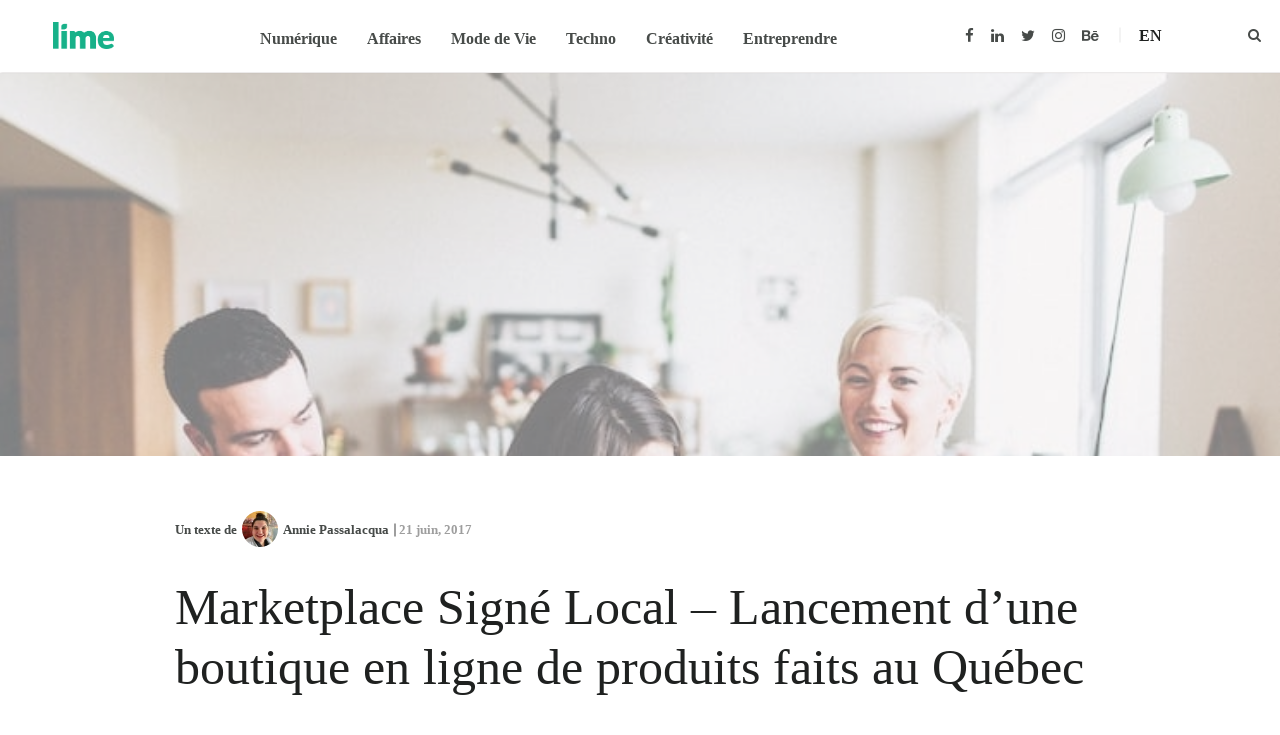

--- FILE ---
content_type: text/html; charset=UTF-8
request_url: https://www.limeblogue.ca/affaires/marketplace-signe-local-lancement-dune-boutique-en-ligne-de-produits-faits-au-quebec-lime-blogue/
body_size: 21036
content:
<!DOCTYPE html><html lang="fr-CA"><head><script data-no-optimize="1">var litespeed_docref=sessionStorage.getItem("litespeed_docref");litespeed_docref&&(Object.defineProperty(document,"referrer",{get:function(){return litespeed_docref}}),sessionStorage.removeItem("litespeed_docref"));</script> <meta charset="UTF-8"><meta name="HandheldFriendly" content="true" /><meta name="viewport" content="width=device-width, initial-scale=1.0, maximum-scale=1.0, user-scalable=no" /><meta name="theme-color" content="#09b088" /><link rel="profile" href="http://gmpg.org/xfn/11"><link rel="shortcut icon" href="https://www.limeblogue.ca/wp-content/uploads/2019/06/2-points-vert.png" /><meta name='robots' content='index, follow, max-image-preview:large, max-snippet:-1, max-video-preview:-1' /><style>img:is([sizes="auto" i], [sizes^="auto," i]) { contain-intrinsic-size: 3000px 1500px }</style><link rel="alternate" hreflang="fr" href="https://www.limeblogue.ca/affaires/marketplace-signe-local-lancement-dune-boutique-en-ligne-de-produits-faits-au-quebec-lime-blogue/" /><link rel="alternate" hreflang="x-default" href="https://www.limeblogue.ca/affaires/marketplace-signe-local-lancement-dune-boutique-en-ligne-de-produits-faits-au-quebec-lime-blogue/" /><title>Marketplace Signé Local - Lancement d’une boutique en ligne de produits faits au Québec - Blogue d&#039;affaires Lime</title><meta name="description" content="Un amazon québécois est né. On peut maintenant se procurer nos produits «faits au Québec» à un seul lieu : le marketplace Signé Local." /><link rel="canonical" href="https://www.limeblogue.ca/affaires/marketplace-signe-local-lancement-dune-boutique-en-ligne-de-produits-faits-au-quebec-lime-blogue/" /><meta property="og:locale" content="fr_CA" /><meta property="og:type" content="article" /><meta property="og:title" content="Marketplace Signé Local - Lancement d’une boutique en ligne de produits faits au Québec - Blogue d&#039;affaires Lime" /><meta property="og:description" content="Un amazon québécois est né. On peut maintenant se procurer nos produits «faits au Québec» à un seul lieu : le marketplace Signé Local." /><meta property="og:url" content="https://www.limeblogue.ca/affaires/marketplace-signe-local-lancement-dune-boutique-en-ligne-de-produits-faits-au-quebec-lime-blogue/" /><meta property="og:site_name" content="Blogue d&#039;affaires Lime" /><meta property="article:author" content="https://www.facebook.com/annieworkstation/" /><meta property="article:published_time" content="2017-06-21T16:28:07+00:00" /><meta property="article:modified_time" content="2017-06-29T15:55:44+00:00" /><meta property="og:image" content="https://www.limeblogue.ca/wp-content/uploads/2017/06/PHOTOcouv-signelocal.jpg" /><meta property="og:image:width" content="745" /><meta property="og:image:height" content="483" /><meta property="og:image:type" content="image/jpeg" /><meta name="author" content="Annie Passalacqua" /><meta name="twitter:label1" content="Écrit par" /><meta name="twitter:data1" content="Annie Passalacqua" /><meta name="twitter:label2" content="Estimation du temps de lecture" /><meta name="twitter:data2" content="4 minutes" /> <script type="application/ld+json" class="yoast-schema-graph">{"@context":"https://schema.org","@graph":[{"@type":["Article","BlogPosting"],"@id":"https://www.limeblogue.ca/affaires/marketplace-signe-local-lancement-dune-boutique-en-ligne-de-produits-faits-au-quebec-lime-blogue/#article","isPartOf":{"@id":"https://www.limeblogue.ca/affaires/marketplace-signe-local-lancement-dune-boutique-en-ligne-de-produits-faits-au-quebec-lime-blogue/"},"author":{"name":"Annie Passalacqua","@id":"https://www.limeblogue.ca/#/schema/person/5cf2b1b694f0fad75567541b7b0076eb"},"headline":"Marketplace Signé Local &#8211; Lancement d’une boutique en ligne de produits faits au Québec","datePublished":"2017-06-21T16:28:07+00:00","dateModified":"2017-06-29T15:55:44+00:00","mainEntityOfPage":{"@id":"https://www.limeblogue.ca/affaires/marketplace-signe-local-lancement-dune-boutique-en-ligne-de-produits-faits-au-quebec-lime-blogue/"},"wordCount":743,"commentCount":0,"publisher":{"@id":"https://www.limeblogue.ca/#organization"},"image":{"@id":"https://www.limeblogue.ca/affaires/marketplace-signe-local-lancement-dune-boutique-en-ligne-de-produits-faits-au-quebec-lime-blogue/#primaryimage"},"thumbnailUrl":"https://www.limeblogue.ca/wp-content/uploads/2017/06/PHOTOcouv-signelocal.jpg","keywords":["Markteplace","Signé Local"],"articleSection":["Affaires","Créativité","Featured"],"inLanguage":"fr-CA","potentialAction":[{"@type":"CommentAction","name":"Comment","target":["https://www.limeblogue.ca/affaires/marketplace-signe-local-lancement-dune-boutique-en-ligne-de-produits-faits-au-quebec-lime-blogue/#respond"]}]},{"@type":"WebPage","@id":"https://www.limeblogue.ca/affaires/marketplace-signe-local-lancement-dune-boutique-en-ligne-de-produits-faits-au-quebec-lime-blogue/","url":"https://www.limeblogue.ca/affaires/marketplace-signe-local-lancement-dune-boutique-en-ligne-de-produits-faits-au-quebec-lime-blogue/","name":"Marketplace Signé Local - Lancement d’une boutique en ligne de produits faits au Québec - Blogue d&#039;affaires Lime","isPartOf":{"@id":"https://www.limeblogue.ca/#website"},"primaryImageOfPage":{"@id":"https://www.limeblogue.ca/affaires/marketplace-signe-local-lancement-dune-boutique-en-ligne-de-produits-faits-au-quebec-lime-blogue/#primaryimage"},"image":{"@id":"https://www.limeblogue.ca/affaires/marketplace-signe-local-lancement-dune-boutique-en-ligne-de-produits-faits-au-quebec-lime-blogue/#primaryimage"},"thumbnailUrl":"https://www.limeblogue.ca/wp-content/uploads/2017/06/PHOTOcouv-signelocal.jpg","datePublished":"2017-06-21T16:28:07+00:00","dateModified":"2017-06-29T15:55:44+00:00","description":"Un amazon québécois est né. On peut maintenant se procurer nos produits «faits au Québec» à un seul lieu : le marketplace Signé Local.","breadcrumb":{"@id":"https://www.limeblogue.ca/affaires/marketplace-signe-local-lancement-dune-boutique-en-ligne-de-produits-faits-au-quebec-lime-blogue/#breadcrumb"},"inLanguage":"fr-CA","potentialAction":[{"@type":"ReadAction","target":["https://www.limeblogue.ca/affaires/marketplace-signe-local-lancement-dune-boutique-en-ligne-de-produits-faits-au-quebec-lime-blogue/"]}]},{"@type":"ImageObject","inLanguage":"fr-CA","@id":"https://www.limeblogue.ca/affaires/marketplace-signe-local-lancement-dune-boutique-en-ligne-de-produits-faits-au-quebec-lime-blogue/#primaryimage","url":"https://www.limeblogue.ca/wp-content/uploads/2017/06/PHOTOcouv-signelocal.jpg","contentUrl":"https://www.limeblogue.ca/wp-content/uploads/2017/06/PHOTOcouv-signelocal.jpg","width":745,"height":483},{"@type":"BreadcrumbList","@id":"https://www.limeblogue.ca/affaires/marketplace-signe-local-lancement-dune-boutique-en-ligne-de-produits-faits-au-quebec-lime-blogue/#breadcrumb","itemListElement":[{"@type":"ListItem","position":1,"name":"Accueil","item":"https://www.limeblogue.ca/"},{"@type":"ListItem","position":2,"name":"Marketplace Signé Local &#8211; Lancement d’une boutique en ligne de produits faits au Québec"}]},{"@type":"WebSite","@id":"https://www.limeblogue.ca/#website","url":"https://www.limeblogue.ca/","name":"Blogue d&#039;affaires Lime","description":"Blogue d’affaires aux idées rafraîchissantes","publisher":{"@id":"https://www.limeblogue.ca/#organization"},"potentialAction":[{"@type":"SearchAction","target":{"@type":"EntryPoint","urlTemplate":"https://www.limeblogue.ca/?s={search_term_string}"},"query-input":{"@type":"PropertyValueSpecification","valueRequired":true,"valueName":"search_term_string"}}],"inLanguage":"fr-CA"},{"@type":"Organization","@id":"https://www.limeblogue.ca/#organization","name":"Lime","url":"https://www.limeblogue.ca/","logo":{"@type":"ImageObject","inLanguage":"fr-CA","@id":"https://www.limeblogue.ca/#/schema/logo/image/","url":"https://www.limeblogue.ca/wp-content/uploads/2019/06/Lime_logo-couleur_web.png","contentUrl":"https://www.limeblogue.ca/wp-content/uploads/2019/06/Lime_logo-couleur_web.png","width":375,"height":166,"caption":"Lime"},"image":{"@id":"https://www.limeblogue.ca/#/schema/logo/image/"}},{"@type":"Person","@id":"https://www.limeblogue.ca/#/schema/person/5cf2b1b694f0fad75567541b7b0076eb","name":"Annie Passalacqua","image":{"@type":"ImageObject","inLanguage":"fr-CA","@id":"https://www.limeblogue.ca/#/schema/person/image/","url":"https://secure.gravatar.com/avatar/4a9444f77f2e0792c2139db29b0aa6198bc02eaab1d37794a353391ced65a4fa?s=96&r=g","contentUrl":"https://secure.gravatar.com/avatar/4a9444f77f2e0792c2139db29b0aa6198bc02eaab1d37794a353391ced65a4fa?s=96&r=g","caption":"Annie Passalacqua"},"description":"Annie est une passionnée du clavier, une vraie autodidacte avec les outils web pas chers pas chers des Internets et une Product Hunter qui aime découvrir l’authenticité et les bonnes idées des petites entreprises locales, d’ici et d’ailleurs. Les idées plein la tête et déjà en train de penser à sa prochaine destination de voyage ou à prévoir les 5 prochaines années, Madame-projet a toujours une to-do list pas trop loin. Elle est blogueuse en stratégie créative, coach en développement des affaires, maman comblée, entrepreneure au féminin et travailleuse autonome à temps plein de la maison pour son plus grand plaisir !","sameAs":["https://annieworkstation.com/","https://www.facebook.com/annieworkstation/","https://www.instagram.com/annieworkstation/","https://www.linkedin.com/in/anniepassalacqua/?ppe=1","https://x.com/https://twitter.com/ideedesignweb"],"url":"https://www.limeblogue.ca/collaborateur/annieworkstation/"}]}</script> <link rel='dns-prefetch' href='//fonts.googleapis.com' /><style id="litespeed-ccss">html,body,div,span,h1,h2,h4,p,a,img,i,ul,li,form,label,article,header,nav,section{margin:0;padding:0;border:0;font-size:1rem;font:inherit;word-wrap:break-word}article,header,nav,section{display:block}ul{padding-left:2rem}ul{list-style-type:disc}body{line-height:1}img{height:auto;max-width:100%}*{outline:none}html{font-family:sans-serif;-ms-text-size-adjust:100%;-webkit-text-size-adjust:100%}body{margin:0}article,header,nav,section{display:block}a{background-color:#fff0}h1{font-size:2em;margin:.67em 0}img{border:0}input,textarea{color:inherit;font:inherit;margin:0}input::-moz-focus-inner{border:0;padding:0}input{line-height:normal}input[type="search"]{-webkit-appearance:textfield;-webkit-box-sizing:content-box;box-sizing:content-box}input[type="search"]::-webkit-search-cancel-button,input[type="search"]::-webkit-search-decoration{-webkit-appearance:none}textarea{overflow:auto}*{-webkit-box-sizing:border-box;box-sizing:border-box}*:before,*:after{-webkit-box-sizing:border-box;box-sizing:border-box}html{font-size:10px}body{font-family:"Helvetica Neue",Helvetica,Arial,sans-serif;font-size:16px;line-height:1.42857;color:#333;background-color:#fff}input,textarea{font-family:inherit;font-size:inherit;line-height:inherit}a{color:#337ab7;text-decoration:none}img{vertical-align:middle}h1,h2,h4{font-family:inherit;font-weight:700;line-height:1.1em;color:inherit}h1,h2{margin-top:22px;margin-bottom:11px}h4{margin-top:11px;margin-bottom:11px}h1{font-size:55px}h2{font-size:40px}h4{font-size:29px}p{margin:0 0 11px}.small{font-size:87%}ul{margin-top:0;margin-bottom:11px}.container{margin-right:auto;margin-left:auto;padding-left:15px;padding-right:15px}.container:before,.container:after{content:" ";display:table}.container:after{clear:both}@media (min-width:768px){.container{width:750px}}@media (min-width:992px){.container{width:970px}}@media (min-width:1200px){.container{width:1170px}}.container-fluid{margin-right:auto;margin-left:auto;padding-left:15px;padding-right:15px}.container-fluid:before,.container-fluid:after{content:" ";display:table}.container-fluid:after{clear:both}.row{margin-left:-15px;margin-right:-15px}.row:before,.row:after{content:" ";display:table}.row:after{clear:both}.col-md-9,.col-xs-12{position:relative;min-height:1px;padding-left:15px;padding-right:15px}.col-xs-12{float:left}.col-xs-12{width:100%}@media (min-width:992px){.col-md-9{float:left}.col-md-9{width:75%}}.clearfix:before,.clearfix:after{content:" ";display:table}.clearfix:after{clear:both}.center-block{display:block;margin-left:auto;margin-right:auto}@-ms-viewport{width:device-width}input[type=search],textarea{margin-bottom:2rem;display:block;width:100%;line-height:1.5rem;padding:1.7rem 1.5rem;font-size:1.3rem;color:rgb(0 0 0/.86);font-family:inherit;font-weight:300;background-color:rgb(0 0 0/.05);background-image:none;border:none;border-radius:4px;-webkit-box-shadow:none;box-shadow:none}.center-block{float:none}.fa{display:inline-block;font:normal normal normal 14px/1 FontAwesome;font-size:inherit;text-rendering:auto;-webkit-font-smoothing:antialiased;-moz-osx-font-smoothing:grayscale}.fa-search:before{content:""}.fa-close:before{content:""}.fa-comment:before{content:""}.fa-twitter:before{content:""}.fa-facebook-f:before,.fa-facebook:before{content:""}.fa-linkedin:before{content:""}.fa-instagram:before{content:""}.fa-behance:before{content:""}html{background-color:#fff;background-attachment:fixed;background-position:center center;background-size:cover;height:100%}html body{background-color:#fff;font-family:"Muli",Helvetica,Arial,sans-serif,Helvetica,Arial,sans-serif;font-weight:300;font-size:16px;line-height:2.1rem;min-height:100%;padding-top:7.2rem;-webkit-font-smoothing:antialiased}:focus{outline:none}p{margin-bottom:1.35em}a{color:#2700FF;text-decoration:none}.post-content-wrapper h1,.post-content-wrapper h2,.post-content-wrapper h4{line-height:1.25em;font-weight:700}a.alimo_social_profile{color:inherit}a.alimo_social_profile i{font-size:1.4em;padding-right:1rem;width:2.4rem;text-align:center}.main-header{height:7.2rem;width:100%;top:0;left:0;position:fixed;padding-right:5.3rem;padding-left:5.3rem;background-color:#fff;z-index:6}.main-header.header-shadow{-webkit-box-shadow:1px 0 2px rgb(0 0 0/.2);box-shadow:1px 0 2px rgb(0 0 0/.2)}.main-header>div{display:-webkit-box;display:-ms-flexbox;display:flex;height:100%}.main-header .site-title{padding:0;margin:0;height:100%;line-height:7.1rem}.main-header .site-title a{line-height:inherit;color:inherit}.main-header ul{list-style:none;padding-left:0;margin-bottom:0}.main-header .main-logo{max-height:7.1rem;position:relative;z-index:2;margin-right:2.1rem;float:left;height:100%;-ms-flex-negative:0;flex-shrink:0;white-space:nowrap}.main-header .main-logo.small{max-width:180px}.main-header .main-logo.small a img{padding:2.2rem 0}.main-header .main-logo a{height:100%;display:block;font-weight:700}.main-header .main-logo a img{padding:.7rem 0;height:100%;width:auto;float:left;-o-object-fit:contain;object-fit:contain}.main-header .social-profiles{float:right;padding:2.45rem 0}.main-header .social-profiles ul{float:left;white-space:nowrap}.main-header .social-profiles ul li{display:inline-block;margin-left:.5rem;padding:0}.main-header .social-profiles ul li a{display:block;border:none;padding-right:.8rem;font-size:2.1rem;color:rgb(0 0 0/.86);text-align:center;line-height:2.4rem;text-decoration:none}.main-header .social-profiles ul li a:before{content:unset}.main-header .social-profiles ul li a i{font-size:inherit;padding:0}.main-header .social-profiles ul li:first-child{margin-left:0}.main-header .search-container{position:absolute;overflow:hidden;height:100%;width:5.1rem;top:0;right:0;z-index:1}.main-header .search-container .search-trigger-bg{position:absolute;width:3rem;height:3rem;top:2rem;right:1.1rem;border-radius:100%;-webkit-box-sizing:border-box;box-sizing:border-box;outline:0;-webkit-transform-origin:50%;transform-origin:50%}.main-header .search-container .search-open,.main-header .search-container .search-close{top:-999rem;right:.9rem;position:absolute;color:#000;font-size:1.4rem;padding:1rem}.main-header .search-container .search-open{top:1.8rem}.main-header .main-search{position:relative;right:999rem;top:15rem;display:block}.main-header .main-search:not(.container){width:100%}.main-header .main-search input#main-search-input{position:absolute;left:50%;-webkit-transform:translateX(-50%);transform:translateX(-50%);margin:0;width:10rem;height:7rem;line-height:7rem;padding:0 1rem 1rem 1rem;opacity:0;border:none;border-bottom:1px solid rgb(0 0 0/.12);border-radius:0;-webkit-border-radius:0;-webkit-appearance:none;font-size:4rem;text-transform:initial;background-color:#fff0}@media (max-width:768px){.main-header{padding-left:0}.main-header>div{display:block;margin:0}.main-header .main-nav.centered{position:initial;-webkit-transform:initial;transform:initial}.main-header .main-logo{position:absolute;padding:0;margin:0;left:50%;-webkit-transform:translateX(-50%);transform:translateX(-50%);white-space:nowrap}.main-header .main-logo.small a img{padding:2rem}.main-header .main-search input{width:30rem}}@media (max-width:600px){.main-header .main-search{border-left:none}.main-header .main-search input{width:20rem}}.main-nav{-webkit-box-flex:1;-ms-flex-positive:1;flex-grow:1}.main-nav .phone-menu-trigger{display:none;position:relative;float:left;z-index:3}.main-nav .menu-bar{width:10px;border-bottom:2px solid rgb(0 0 0/.86);padding-bottom:4px;display:block}.main-nav .menu-bar:nth-child(2){margin-left:-1px;padding-right:16px}.main-nav .header-menu{height:calc(100% + 5px);display:-webkit-box;display:-ms-flexbox;display:flex;-webkit-box-pack:justify;-ms-flex-pack:justify;justify-content:space-between}.main-nav .header-menu .main-menu{display:-webkit-box;display:-ms-flexbox;display:flex;-webkit-box-flex:1;-ms-flex-positive:1;flex-grow:1}.main-nav .header-menu .main-menu li{float:left;padding:0 1.5rem;position:relative;z-index:0;display:-webkit-box;display:-ms-flexbox;display:flex;-webkit-box-align:center;-ms-flex-align:center;align-items:center;white-space:nowrap}.main-nav .header-menu .main-menu li a{color:#000;font-size:1.2rem;line-height:1.5em;display:inline-block;position:relative;-webkit-transform:translateZ(0);transform:translateZ(0)}.main-nav .header-menu .main-menu li a:before{content:"";display:block;width:0;position:absolute;height:2px;bottom:-5px;background:#2700FF;left:50%;transform:translateX(-50%);-webkit-transform:translate3d(-50%,0,0);-webkit-backface-visibility:hidden}.main-nav.centered .main-menu{-webkit-box-pack:center;-ms-flex-pack:center;justify-content:center}@media (max-width:768px){.main-nav{position:absolute}.main-nav .phone-menu-trigger{display:block;padding:2.6rem 2rem}.main-nav .header-menu{background-color:#fff;-webkit-transform:translateX(-100%);transform:translateX(-100%);width:80vw;height:100vh;max-height:initial;top:0;padding:7.1rem 2rem 2rem 2rem;z-index:2;position:absolute;text-align:left;overflow-y:auto;-webkit-overflow-scrolling:touch;display:block}.main-nav .header-menu .main-menu{display:block;max-height:90%;overflow-y:auto}.main-nav .header-menu .main-menu li{float:none;display:block;margin:1rem 0;padding:0}.main-nav .header-menu .main-menu li a{display:inline-block;white-space:normal;font-size:1.6rem!important}.main-nav .header-menu .main-menu li a:before{display:none}.main-nav .header-menu .main-menu>li{opacity:0;-webkit-transform:translateY(8px);transform:translateY(8px)}.main-nav .header-menu .main-menu>li>a{font-size:2.1rem!important}.main-nav .header-menu .social-profiles{float:none;position:absolute;bottom:0;left:0;width:100%;padding:2rem}.main-nav .header-menu .social-profiles .social-icons{float:none;display:-webkit-box;display:-ms-flexbox;display:flex;-ms-flex-pack:distribute;justify-content:space-around;-ms-flex-preferred-size:50%;flex-basis:50%}.main-nav .header-menu .social-profiles .social-icons li{float:none}}.main-content{min-height:500px}.post-content-wrapper{margin-top:5.5rem;margin-bottom:5.5rem}.post-content-wrapper .author-details{overflow:hidden;white-space:nowrap;text-overflow:ellipsis;display:grid;grid-template-columns:3.6rem 1fr;grid-template-rows:1fr 1fr;-webkit-box-align:center;-ms-flex-align:center;align-items:center;grid-column-gap:10px;font-size:1.3rem}.post-content-wrapper .author-details a.author-name{font-weight:700;font-size:inherit}.post-content-wrapper .author-details .author-photo{grid-row-end:span 2;display:block;float:left}.post-content-wrapper .author-details .author-photo img{width:3.6rem;height:3.6rem;border-radius:50%;margin-right:1rem;margin-bottom:0}.post-content-wrapper .author-details .author-name{display:block;overflow:hidden;text-overflow:ellipsis;line-height:1}article .author-details a{color:inherit;font-weight:400}@media (max-width:1030px){.single-article-featured-image{text-align:center}}@media (max-width:768px){.post-content-wrapper{margin-top:3.2rem}.single-post-title h1{margin-top:1rem!important}}.single-article-featured-image{background-size:cover;background-position:center center;background-repeat:no-repeat;display:table;width:100%;position:relative;z-index:0;height:40vw}.single-article-featured-image .overlay{position:absolute;z-index:-1;width:100%;height:100%;top:0;left:0}.single-post-title h1{word-wrap:break-word;margin-top:0!important}.single-post article .col-md-9{position:inherit}.single-post .main-article .post-content-wrapper .post-meta{font-size:1.3rem;font-weight:600;display:-webkit-box;display:-ms-flexbox;display:flex;-webkit-box-pack:justify;-ms-flex-pack:justify;justify-content:space-between;-webkit-box-align:center;-ms-flex-align:center;align-items:center;-webkit-box-orient:horizontal;-webkit-box-direction:normal;-ms-flex-flow:row wrap;flex-flow:row wrap}.single-post .main-article .post-content-wrapper .post-meta .comment-count-link{color:inherit;white-space:nowrap}.single-post .main-article .post-content-wrapper .author-meta{display:-webkit-box;display:-ms-flexbox;display:flex;-webkit-box-align:center;-ms-flex-align:center;align-items:center;-webkit-box-orient:horizontal;-webkit-box-direction:normal;-ms-flex-flow:row wrap;flex-flow:row wrap}.single-post .main-article .post-content-wrapper .author-details{font-weight:600;display:-webkit-box;display:-ms-flexbox;display:flex;-webkit-box-align:center;-ms-flex-align:center;align-items:center}.single-post .main-article .post-content-wrapper .author-details .author-photo{margin:0 .5rem;float:none;-ms-flex-negative:0;flex-shrink:0}.single-post .main-article .post-content-wrapper .author-details .author-photo img{margin-right:0}.single-post .main-article .post-content-wrapper .author-details .author-name{display:inline-block;width:auto;overflow:visible;margin-right:1rem}.single-post .main-article .post-content-wrapper .post-date{position:relative;color:rgb(0 0 0/.38);display:inline-block}.single-post .main-article .post-content-wrapper .post-date:before{content:"";display:block;width:2px;height:1em;background:rgb(0 0 0/.38);position:absolute;-webkit-transform:translateY(-50%);transform:translateY(-50%);bottom:0;left:-.5rem}.post-content{padding-top:2rem;color:rgb(0 0 0/.7)}.reading-position{position:fixed;bottom:0;width:0;height:.6rem;left:0;background:#2700FF;z-index:4}.share-widget{position:fixed;left:6rem;top:13rem;text-align:center;opacity:0;font-size:1.6rem}.share-widget a{color:rgb(0 0 0/.86)}.share-widget .social-article-share{list-style-type:none;padding:0}.share-widget .social-article-share li{padding:.5rem 0}.comment-form-theme #cancel-comment-reply-link{float:right;font-size:1.3rem;font-weight:600;text-transform:capitalize}.comment-form-theme textarea{width:100%;resize:vertical;margin-bottom:0}.comment-form-theme textarea::-webkit-input-placeholder{color:#8e8e8e}.comment-form-theme textarea:-moz-placeholder{color:#8e8e8e}.comment-form-theme textarea::-moz-placeholder{color:#8e8e8e}.comment-form-theme textarea:-ms-input-placeholder{color:#8e8e8e}@media (max-width:1080px){.share-widget{left:1rem}}@media (min-width:768px){.main-article{display:-webkit-box;display:-ms-flexbox;display:flex}.comment-count-wrapper{text-align:right}}@media (max-width:800px){.share-widget{top:initial;left:0;right:0;bottom:-3rem;width:100%;height:5.8rem;z-index:3;background:#fff;-webkit-box-shadow:0-1px 3px rgb(0 0 0/.2);box-shadow:0-1px 3px rgb(0 0 0/.2);padding:1.7rem 0 2rem}.share-widget .share-buttons{position:absolute;left:50%;-webkit-transform:translateX(-50%);transform:translateX(-50%);white-space:nowrap}.share-widget .title{display:none}.share-widget .social-article-share{margin-bottom:0;display:inline}.share-widget .social-article-share li{display:inline-block;padding:0 1rem}}@media (max-width:500px){.post-content{padding-top:2rem}.single-post .main-article .post-date{margin:0;padding:0}.single-post .main-article .post-date:before{width:0}}html body{font-family:Source Sans Pro}h1,h2,h4,h1,h2,h4{font-family:Noto Serif;color:#1f2120}.site-title{font-family:Poppins}.post-content,.article-wrapper article{color:rgb(71 75 73/.7)}a{color:#09b088}.reading-position{background:#09b088}.main-nav .header-menu .main-menu li a:before{background:#09b088}.main-header .social-profiles ul li a,.main-header .site-title a,.main-header .search-container .search-open{color:#474b49}.main-nav .header-menu .main-menu{color:#474b49}.main-nav .menu-bar{border-color:#474b49}@media screen and (max-width:768px){.main-nav .header-menu{background-color:#fff}}.main-logo .site-title{font-family:Poppins}.main-nav .header-menu .main-menu li a{font-family:"Source Sans Pro";font-weight:600;font-style:normal;color:#474b49;font-size:14px}.post-content-wrapper h1{font-family:"Noto Serif";line-height:45px;font-weight:400;font-style:normal;color:#1f2120;font-size:36px}.post-content-wrapper,.article-wrapper{font-family:"Source Sans Pro";line-height:27px;font-weight:600;font-style:normal;color:#474b49;font-size:16px}body{font-family:"Source Sans Pro",sans-serif}body .main-content{min-height:calc(100vh - 324px)}body .main-content .container{max-width:1390px;width:100%}body .avatarImg{max-width:100px}body .single-post-title h1{font-size:50px;line-height:60px;font-weight:400;color:#1f2120;margin:0 0 40px}body .post-content-wrapper .post-content h2{font-size:36px;line-height:45px;font-weight:400;color:#1f2120;margin:0 0 30px}body .post-content-wrapper .post-content h4{font-size:14px;line-height:25px;font-weight:600;color:#1f2120;margin:0 0 20px;font-family:"Source Sans Pro",sans-serif}.container :-ms-input-placeholder{color:#1f2120;opacity:1}header.main-header{z-index:100}@media screen and (max-width:768px){header.main-header .main-nav .header-menu{background-color:#fff!important}}@media (min-width:480px) and (max-width:767px){header.main-header .main-nav .header-menu{max-height:calc(100vh - 54px)}}@media (min-width:320px) and (max-width:479px){header.main-header .main-nav .header-menu{max-height:calc(100vh - 54px)}}header.main-header .main-nav .header-menu .main-menu li a{line-height:1.2em;font-size:16px}header.main-header .main-nav .social-profiles{padding:2.2rem 0}header.main-header .main-nav .social-profiles .social-icons a i{font-size:15px;width:auto;margin:0 2px}header.main-header .main-nav .langSwitch{float:right;padding:2.45rem 0}@media (min-width:480px) and (max-width:767px){header.main-header .main-nav .langSwitch{float:none;padding:0;opacity:0;transform:translateY(8px)}}@media (min-width:320px) and (max-width:479px){header.main-header .main-nav .langSwitch{float:none;padding:0;opacity:0;transform:translateY(8px)}}header.main-header .main-nav .langSwitch a{text-transform:uppercase;color:#1f2120;padding:0 0 0 20px;margin:0 65px 0 10px;font-weight:600;font-size:16px;position:relative}@media (min-width:768px) and (max-width:1199px){header.main-header .main-nav .langSwitch a{margin-left:0;padding-left:0}}@media (min-width:480px) and (max-width:767px){header.main-header .main-nav .langSwitch a{margin-left:0;padding-left:0}}@media (min-width:320px) and (max-width:479px){header.main-header .main-nav .langSwitch a{margin-left:0;padding-left:0}}header.main-header .main-nav .langSwitch a:before{background:#f3f3f3;width:2px;height:15px;position:absolute;left:0;top:50%;height:15px;content:"";transform:translateY(-50%)}@media (min-width:768px) and (max-width:1199px){header.main-header .main-nav .langSwitch a:before{display:none}}@media (min-width:480px) and (max-width:767px){header.main-header .main-nav .langSwitch a:before{display:none}}@media (min-width:320px) and (max-width:479px){header.main-header .main-nav .langSwitch a:before{display:none}}@media (min-width:480px) and (max-width:767px){header.main-header.main-header .search-container .main-search #main-search-input{font-size:2rem;height:3rem}}@media (min-width:320px) and (max-width:479px){header.main-header.main-header .search-container .main-search #main-search-input{font-size:2rem;height:3rem}}@media (max-width:992px){.main-header{padding-left:0}.main-logo{position:absolute;padding:0;margin:0;left:50%;transform:translateX(-50%);white-space:nowrap}.main-nav{position:absolute}.main-nav .phone-menu-trigger{display:block;padding:2.6rem 2rem}.main-nav .header-menu{background-color:#fff;transform:translateX(-120%);width:80vw;height:100vh;max-height:initial;top:0;padding:7.1rem 2rem 2rem 2rem;z-index:2;position:absolute;text-align:left;overflow-y:auto;-webkit-overflow-scrolling:touch;display:block}.main-nav .header-menu .main-menu{display:block;max-height:90%;overflow-y:auto}.main-nav .header-menu .main-menu li{float:none;display:block;margin:1rem 0;padding:0}.main-nav .header-menu .main-menu li a{display:inline-block;white-space:normal;font-size:1.6rem!important}.main-nav .header-menu .main-menu li a:before{display:none}.main-nav .header-menu .main-menu>li{opacity:0;transform:translateY(8px)}.main-nav .header-menu .main-menu>li>a{font-size:2.1rem!important}.main-nav .header-menu .social-profiles{float:none;position:absolute;bottom:0;left:0;width:100%;padding:2rem}.main-nav .header-menu .social-profiles .social-icons{float:none;display:-ms-flexbox;display:flex;-ms-flex-pack:distribute;justify-content:space-around;-ms-flex-preferred-size:50%;flex-basis:50%}.main-nav .header-menu .social-profiles .social-icons li{float:none}}.post-template-default .single-article-featured-image{height:30vw;background-position:center 73px;background-attachment:fixed;background-size:100%}@media (min-width:320px) and (max-width:479px){.post-template-default .single-article-featured-image{background-position:center top}}.post-template-default .post-content-wrapper .post-meta{margin:0 0 30px}@media (min-width:320px) and (max-width:479px){.post-template-default .post-content-wrapper .single-post-title h1{font-size:30px;line-height:40px;margin-bottom:20px}}@media (min-width:320px) and (max-width:479px){.post-template-default .post-content-wrapper .post-content h2{font-size:26px;line-height:35px;margin-bottom:20px}}.post-template-default .comment-form-theme textarea{border-radius:0}.post-template-default .comment-count-wrapper{display:none}</style><link rel="preload" data-asynced="1" data-optimized="2" as="style" onload="this.onload=null;this.rel='stylesheet'" href="https://www.limeblogue.ca/wp-content/litespeed/css/97265c545ee629ea4206dd630760a6f7.css?ver=3812b" /><script type="litespeed/javascript">!function(a){"use strict";var b=function(b,c,d){function e(a){return h.body?a():void setTimeout(function(){e(a)})}function f(){i.addEventListener&&i.removeEventListener("load",f),i.media=d||"all"}var g,h=a.document,i=h.createElement("link");if(c)g=c;else{var j=(h.body||h.getElementsByTagName("head")[0]).childNodes;g=j[j.length-1]}var k=h.styleSheets;i.rel="stylesheet",i.href=b,i.media="only x",e(function(){g.parentNode.insertBefore(i,c?g:g.nextSibling)});var l=function(a){for(var b=i.href,c=k.length;c--;)if(k[c].href===b)return a();setTimeout(function(){l(a)})};return i.addEventListener&&i.addEventListener("load",f),i.onloadcssdefined=l,l(f),i};"undefined"!=typeof exports?exports.loadCSS=b:a.loadCSS=b}("undefined"!=typeof global?global:this);!function(a){if(a.loadCSS){var b=loadCSS.relpreload={};if(b.support=function(){try{return a.document.createElement("link").relList.supports("preload")}catch(b){return!1}},b.poly=function(){for(var b=a.document.getElementsByTagName("link"),c=0;c<b.length;c++){var d=b[c];"preload"===d.rel&&"style"===d.getAttribute("as")&&(a.loadCSS(d.href,d,d.getAttribute("media")),d.rel=null)}},!b.support()){b.poly();var c=a.setInterval(b.poly,300);a.addEventListener&&a.addEventListener("load",function(){b.poly(),a.clearInterval(c)}),a.attachEvent&&a.attachEvent("onload",function(){a.clearInterval(c)})}}}(this);</script> <style id='style-inline-css' type='text/css'>html body {
                    font-family: Source Sans Pro;
                }
            h1, .h1,
            h2, .h2,
            h3, .h3,
            h4, .h4,
            h5, .h5,
            h6, .h6,
            h1, .h1,
            h2, .h2,
            h3, .h3,
            h4, .h4,
            h5, .h5,
            h6, .h6{
                font-family: Noto Serif;
                color: #1f2120;;
            }
            
            cite{
             font-family: Noto Serif;
            }
             .site-title{font-family:Poppins;}
            .post-content, .page-content-wrapper, .article-wrapper article{
                color: rgba(71,75,73,0.7);
            }
            .reading-mode-container .reading-options .reading-options-container .ff-options .font-box.serif .typeface {
                font-family: Source Sans Pro
            }
            .reading-mode-container .reading-mode-content-container.serif * {
                font-family: Source Sans Pro
            }
            
            .reading-mode-container .reading-options .reading-options-container .ff-options .font-box.sans-serif .typeface {
                font-family: Muli;
            }
            .reading-mode-container .reading-mode-content-container.sans-serif * {
                font-family: Muli;
            }
            

      
        ::selection {
        background-color: #09b088; }
        #selectionSharerPopover .selectionSharerPopover-arrow {
        background-color: #09b088; }
        #selectionSharerPopover-inner li {
        background-color: #09b088; }
        #selectionSharerPopover-inner li:hover a {
        color: #09b088; }
        .form-control:hover, .form-control:active, .form-control:focus,
        select:hover, select:active, select:focus,
        input[type=text]:hover, input[type=text]:active, input[type=text]:focus,
        input[type=email]:hover, input[type=email]:active, input[type=email]:focus,
        input[type=search]:hover, input[type=search]:active, input[type=search]:focus,
        input[type=tel]:hover, input[type=tel]:active, input[type=tel]:focus,
        textarea:hover, textarea:active, textarea:focus,
        .post-password-form input[type=password]:hover,
        .post-password-form input[type=password]:active,
        .post-password-form input[type=password]:focus,
        .cart-collaterals .input-text:hover,
        .cart-collaterals .input-text:active,
        .cart-collaterals .input-text:focus,
        .create-account .input-text:hover,
        .create-account .input-text:active,
        .create-account .input-text:focus,
        .login .input-text:hover,
        .login .input-text:active,
        .login .input-text:focus {
        border-color: #09b088; }
        
        .btn,
        input[type=submit],
        button[type=submit] {
        background: rgba(9,176,136,0.8)}

        .btn:hover,
        input[type=submit]:hover,
        button[type=submit]:hover,
        .btn:active,
        input[type=submit]:active,
        button[type=submit]:active {
        background: #09b088; }
        
        .button.add_to_cart_button[data-product_id],
    		.woocommerce input.button[type=submit]{}
		
        .button.add_to_cart_button[data-product_id]:hover,
        .woocommerce input.button[type=submit]:hover{
        color: #09b088; 
        border-color: #09b088; }

        a { color: #09b088; }

        .widget .social-profiles a:hover {
        color: #09b088; }

        .widget.widget_recent_entries ul li a .centred-article span span {
        color: #09b088; }

        .widget ul li a:hover {
        color: #09b088; }
        .widget .post_count{
        color: #09b088; }
        .instagram-follow .instagram-carousel a:after {
        background: #09b088; }

        .instagram-follow .follow-instagram-button {
        background: #09b088; }

        .main-footer .footer-share ul li a {
        background: #09b088; }

        .contact-container .contact-info ul li a {
        background: #09b088; }


        .comment-form-theme textarea:hover,
        .comments .comment-respond textarea:hover,
        .comment-form-theme textarea:active,
        .comments .comment-respond textarea:active,
        .comment-form-theme textarea:focus,
        .comments .comment-respond textarea:focus {
        border-color: #09b088; }

        .comment-container ul.comments li .comment .right-section a.comment-reply-link:hover, .comment-container ul.comments li .pingback .right-section a.comment-reply-link:hover {
        border-color: #09b088;
        color: #09b088; }
        .comment-container ul.comments li .comment .right-section a.comment-reply-link:hover i, .comment-container ul.comments li .pingback .right-section a.comment-reply-link:hover i {
        color: #09b088; }
        .comment-container ul.comments li .comment .right-section .comment-author a:hover, .comment-container ul.comments li .pingback .right-section .comment-author a:hover {
        color:  #09b088; }

        .articles-container article .left-article-side .bottom-side .read-more a {
        color: #09b088; }

        .articles-container article .left-article-side .social-article-share li a:hover {
        color: #09b088; }

        .share-widget a:hover {
        color: #09b088; }

        .share-widget .like:hover i, .share-widget .like:hover a {
        color: #09b088; }

        .post-content li:before {
        color: #09b088; }

        .articles-container article .left-article-side a:hover {
        color: #09b088; }

        .articles-container article .left-article-side .bottom-side .like i{
        color: #09b088; }

        .articles-container article .featured i, .articles-container-masonry article .featured i,
        .articles-container-interlaced article .featured i, .articles-container-grid article .featured i,
        .post-content-wrapper .featured i{
        color: #09b088; }

        .articles-container .sticky-post i, .articles-container-masonry .sticky-post i,
        .articles-container-interlaced .sticky-post i, .articles-container-grid .sticky-post i,
        .post-content-wrapper .sticky-post i{
        color: #09b088; }

        .articles-container article .left-article-side .bottom-side .like i,
        article .featured i {
        color: #09b088; }

        .author-profile .contact-methods .social-icons li a:hover {
        color: #09b088; }

        article .author-details a:hover {
        color: #09b088; }
        article .author-name:hover {
		    color: #09b088; }

        .articles-container article header h2 a:hover,
        .articles-container-masonry article header h2 a:hover,
        .articles-container-interlaced article header h2 a:hover,
        .articles-container-grid article header h2 a:hover {
        color: #09b088; }

        .articles-container article .article-entries .read-more a,
        .articles-container-masonry article .article-entries .read-more a,
        .articles-container-interlaced article .article-entries .read-more a,
        .articles-container-grid article .article-entries .read-more a {
        color: #09b088; }

        .articles-container article footer .post-meta .featured:hover, .articles-container article footer .post-meta .comments:hover, .articles-container article footer .post-meta .like:hover, .articles-container article footer .post-meta .share:hover,
        .articles-container-masonry article footer .post-meta .featured:hover,
        .articles-container-masonry article footer .post-meta .comments:hover,
        .articles-container-masonry article footer .post-meta .like:hover,
        .articles-container-masonry article footer .post-meta .share:hover,
        .articles-container-interlaced article footer .post-meta .featured:hover,
        .articles-container-interlaced article footer .post-meta .comments:hover,
        .articles-container-interlaced article footer .post-meta .like:hover,
        .articles-container-interlaced article footer .post-meta .share:hover,
        .articles-container-grid article footer .post-meta .featured:hover,
        .articles-container-grid article footer .post-meta .comments:hover,
        .articles-container-grid article footer .post-meta .like:hover,
        .articles-container-grid article footer .post-meta .share:hover {
        color: #09b088; }

        .footer-share .like a:hover, .footer-share .like > i:hover {
        color: #09b088; }

        .footer-share .social-article-share li a:hover {
        color: #09b088; }
        .tooltip.top .tooltip-arrow{
        border-top-color: #09b088;}
        .tooltip .tooltip-inner{
        background-color: #09b088;}

        article .like:hover > a, article .featured:hover > a, article .comments:hover > a, article .share:hover > a {
        color: #09b088; }

        ul.share-dd li a:hover {
        color: #09b088; }

        .posts-navigation .prev-post:hover .post-title, .posts-navigation .next-post:hover .post-title {
        color: #09b088; }

        .single-article-featured-image .single-post-top-author-info figure figcaption a:hover {
        color: #09b088; }

        .single-article-featured-image .contact-media ul li a {
        background: #09b088; }

        .single-post .main-article .post-meta .comment-count-link:hover{
        color: #09b088;}
        
        .alimo-image-slider .slick-dots li:hover button{
        background-color:#09b088;}
        .drop-cap:first-letter {
        border-color: #09b088; }

        blockquote:before,
        q:before {
        background-color: #09b088; }

        .author-social-top ul li a {
        color: #09b088; }

        .reading-mode:hover i {
        color: #09b088; }

        .reading-mode-container .reading-options .reading-options-container .ff-options .font-box.active,
        .reading-mode-container .reading-options .reading-options-container .ff-options .font-box:active,
        .reading-mode-container .reading-options .reading-options-container .cs-options .cs-option.active,
        .reading-mode-container .reading-options .reading-options-container .cs-options .cs-option:active {
          box-shadow: inset 0 -3px 0 #09b088;
          color: #09b088; }

        .reading-position {
          background: #09b088; }
		    a.alimo_social_profile:hover{
	        color: #09b088; }
        .main-header .social-profiles ul li a:hover {
          color: #09b088; }

        .main-header .main-search button {
          background: #09b088; }

        .main-header .search-container.hovered .search-trigger-bg, .main-header .search-container:hover .search-trigger-bg {
          background: #09b088; }

        .main-nav .header-menu .main-menu li a:before {
          background: #09b088; }

        .main-nav .header-menu .main-menu li.current-menu-item > a,
        .transparent-header.headroom--top .main-nav .header-menu .main-menu li.current-menu-item > a{
          color: #09b088; }
        .main-nav .header-menu .main-menu li:hover > a {
          color: #09b088; }

        .transparent-header.headroom--top .main-nav .header-menu .main-menu > li:hover > a{
          color: #09b088; }
        
        .transparent-header.headroom--top.main-header .social-profiles ul li a:hover,
        .transparent-header.headroom--top.main-header .site-title a:hover{
          color:  #09b088; }

        .main-nav .header-menu > li ul > li:hover > a {
          color: #09b088; }
        .main-nav .header-menu .main-menu li.current-menu-item > .toggle-submenu,
        .transparent-header.headroom--top .main-nav .header-menu .main-menu li.current-menu-item > .toggle-submenu{
          color: #09b088; }
        .main-nav .header-menu .main-menu li:hover > .toggle-submenu {
          color: #09b088; }
        .transparent-header.headroom--top .main-nav .header-menu .main-menu li:hover > .toggle-submenu{
          color: #09b088; }
          
        .posts-pagination .page-numbers.current,
        .posts-pagination .page-numbers:focus,
        .posts-pagination .page-numbers:active {
        border-color: #09b088;
        color: #09b088; }

        .posts-pagination .page-numbers:hover {
        border-color: rgba(9,176,136,0.3);
        color: #09b088;}

        .posts-pagination .page-numbers.current:hover {
        border-color: #09b088; }

        .glitch-fof {
        color: #09b088; }
        .glitch-fof:before {
        text-shadow: 2px 0 #ff008b; }
        .glitch-fof:after {
        text-shadow: -1px 0 #f8dd00; }

        .woocommerce a.remove:hover {
        background-color: #09b088; }

        .woocommerce span.onsale {
        background-color: #09b088; }

        .woocommerce .product .entry-summary .price ins{
        color: #09b088;
        }
        .woocommerce .star-rating span{
        color: #09b088;
        }

        .woocommerce button.button.alt,
        .woocommerce input.button.alt {
        border-color: #09b088; 
        background-color: #09b088; }
        .woocommerce button.button.alt:hover,
        .woocommerce input.button.alt:hover {
        color: white;
        background-color: #09b088; }

		.woocommerce .widget_price_filter .ui-slider .ui-slider-handle {
		background-color: #09b088; }
		
		.woocommerce .widget_price_filter .ui-slider .ui-slider-range {
		background-color: #09b088; }

        .cart-outer .cart-contents .product-count-badge {
        background-color: #09b088; }

        .cart-outer .mini-cart .buttons .button:hover {
        color: #09b088; }
        
        .cart-outer .mini-cart .buttons .checkout{
        background-color: rgba(9,176,136,0.8) ; }
        
        .cart-outer .mini-cart .buttons .checkout:hover {
        color: white;
        background-color: #09b088; }
        
        .cart-outer:hover .cart-icon-wrap i svg {
		fill: #09b088; }
        
        .mini-cart .product-name:hover, .widget_shopping_cart .product-name:hover {
		color: #09b088; }
		
		#add_payment_method table.cart td.product-name a:hover,
		.woocommerce-cart table.cart td.product-name a:hover,
		.woocommerce-checkout table.cart td.product-name a:hover {
		color: #09b088; }
		
		.woocommerce .woocommerce-breadcrumb a:hover {
		color: #09b088; }
		
		.woocommerce .product .entry-summary .cart button[type=submit]:hover i svg {
		fill: #09b088; }
		
		.woocommerce span.onsale {
		background-color: #09b088; }
		
		.woocommerce .products .product a:hover {
		color: #09b088; }
		
		.woocommerce .woocommerce-pagination li .page-numbers.current, .woocommerce .woocommerce-pagination li .page-numbers:focus, .woocommerce .woocommerce-pagination li .page-numbers:active {
		  border-color: #09b088;
		  color: #09b088; }
		
		.woocommerce .woocommerce-pagination li .page-numbers.current:hover {
		  border-color: #09b088; }
		
		.woocommerce .woocommerce-pagination li .page-numbers:hover {
		  border-color: rgba(9,176,136,0.3);
		  color: #09b088; }
		.woocommerce .product .woocommerce-tabs.wc-tabs-wrapper ul.tabs li.active{
		    border-color:#09b088; }
		.woocommerce #respond input#submit.alt,
		.woocommerce a.button.alt,
		.woocommerce a.button.checkout,
		.woocommerce button.button.alt,
		.woocommerce input.button.alt {
		  background-color: rgba(9,176,136,0.8); }
		  .woocommerce #respond input#submit.alt:hover,
		  .woocommerce a.button.alt:hover,
		  .woocommerce a.button.checkout:hover,
		  .woocommerce button.button.alt:hover,
		  .woocommerce input.button.alt:hover {
		    background-color: #09b088;}
		  .woocommerce #respond input#submit.alt.disabled, .woocommerce #respond input#submit.alt.disabled:hover,
		  .woocommerce a.button.alt.disabled,
		  .woocommerce a.button.alt.disabled:hover,
		  .woocommerce button.button.alt.disabled,
		  .woocommerce button.button.alt.disabled:hover,
		  .woocommerce input.button.alt.disabled,
		  .woocommerce input.button.alt.disabled:hover {
		    background-color: rgba(9,176,136,0.3); }
		  
		.woocommerce #respond input#submit:hover,
		.woocommerce a.button:hover,
		.woocommerce button.button:hover,
		.woocommerce input.button:hover {
		  color: #09b088; }

        @media (max-width: 768px) {
        .main-nav .phone-menu-trigger:hover .menu-bar,
        .main-nav .phone-menu-trigger:focus .menu-bar,
        .main-nav .phone-menu-trigger:active .menu-bar {
        border-color: #09b088; } }
        .main-header .social-profiles ul li a,
        .main-header .site-title a,
        .main-header .search-container .search-open{
        color : #474b49;
        }
        .cart-icon-wrap svg{
        fill :#474b49;
        }
        .main-nav .header-menu .main-menu{
        color: #474b49;
        }
        .main-nav .menu-bar{
        border-color: #474b49;
        }
    @media screen and (min-width:768px){
        .transparent-header.headroom--top.main-header .social-profiles ul li a,
        .transparent-header.headroom--top.main-header .site-title a{
        color : #000000;
        }
        .transparent-header.headroom--top .main-nav .header-menu .main-menu > li > a{
          color: #000000;
        }
        .transparent-header.headroom--top .main-nav .header-menu .main-menu > li > .toggle-submenu {
         color: #000000;
        }
      }
      .transparent-header.headroom--top.main-header .search-container .search-open{
        color : #000000;
        }
        .transparent-header.headroom--top .cart-icon-wrap svg{
        fill :#000000;
        }
        
        .transparent-header.headroom--top .main-nav:not(.menu-is-opened) .menu-bar{
        border-color: #000000;
        }
      
			@media screen and (max-width: 768px){
				.main-nav .header-menu{
					background-color: #ffffff;
				}	
			}</style><link rel="preload" as="style" href="https://fonts.googleapis.com/css?family=Poppins%7CSource%20Sans%20Pro:600%7CNoto%20Serif:100,200,300,400,500,600,700,800,900,100italic,200italic,300italic,400italic,500italic,600italic,700italic,800italic,900italic&#038;display=swap&#038;ver=1567005651" /><noscript><link rel="stylesheet" href="https://fonts.googleapis.com/css?family=Poppins%7CSource%20Sans%20Pro:600%7CNoto%20Serif:100,200,300,400,500,600,700,800,900,100italic,200italic,300italic,400italic,500italic,600italic,700italic,800italic,900italic&#038;display=swap&#038;ver=1567005651" /></noscript><script type="litespeed/javascript" data-src="https://www.limeblogue.ca/wp-includes/js/jquery/jquery.min.js?ver=3.7.1" id="jquery-core-js"></script> <script id="ALIMO_MainJS-js-after" type="litespeed/javascript">var social_quote_sharer_facebook_id="not defined";var reading_mode_inherited="not defined"</script> <meta name="generator" content="Redux 4.5.7" /> <script type="litespeed/javascript">window.dataLayer=window.dataLayer||[];window.dataLayer.push({'pageCategory':'Affaires','pagePostAuthor':'Annie Passalacqua'})</script> <style id="alimo_data-dynamic-css" title="dynamic-css" class="redux-options-output">.main-logo .site-title{font-family:Poppins;}.main-nav .header-menu .main-menu ul.sub-menu{background-color:#ffffff;}.main-nav .header-menu .main-menu li a{font-family:"Source Sans Pro";font-weight:600;font-style:normal;color:#474b49;font-size:14px;}.articles-container article header h2, .articles-container-interlaced article header h2, .articles-container-masonry article header h2, .articles-container-grid article header h2, .post-content-wrapper h1, .page-content-wrapper h1{font-family:"Noto Serif";line-height:45px;font-weight:400;font-style:normal;color:#1f2120;font-size:36px;}.post-content-wrapper, .page-content-wrapper,.article-wrapper{font-family:"Source Sans Pro";line-height:27px;font-weight:600;font-style:normal;color:#474b49;font-size:16px;}.main-footer, .main-footer .widget ul li{font-family:"Source Sans Pro";font-weight:600;font-style:normal;color:#474b49;font-size:14px;}</style> <script type="litespeed/javascript">(function(w,d,s,l,i){w[l]=w[l]||[];w[l].push({'gtm.start':new Date().getTime(),event:'gtm.js'});var f=d.getElementsByTagName(s)[0],j=d.createElement(s),dl=l!='dataLayer'?'&l='+l:'';j.async=!0;j.src='https://www.googletagmanager.com/gtm.js?id='+i+dl;f.parentNode.insertBefore(j,f)})(window,document,'script','dataLayer','GTM-W3XKQD')</script> </head><body class="wp-singular post-template-default single single-post postid-15457 single-format-standard wp-theme-lime wp-child-theme-lime_child group-blog"><noscript><iframe data-lazyloaded="1" src="about:blank" data-litespeed-src="https://www.googletagmanager.com/ns.html?id=GTM-W3XKQD"
height="0" width="0" style="display:none;visibility:hidden"></iframe></noscript><header class="main-header visible-sidebar header-shadow centred-header" style="background-image:linear-gradient(0deg, transparent, transparent )" ><div  ><div class="main-logo small"><div class="site-title">
<a href="https://www.limeblogue.ca">
<img data-lazyloaded="1" src="[data-uri]" width="375" height="166" class="logo-img" data-src="https://www.limeblogue.ca/wp-content/uploads/2019/06/Lime_logo-couleur_web.png" alt="Blogue d’affaires aux idées rafraîchissantes">
</a></div></div><nav class="main-nav centered"><div class="phone-menu-trigger">
<span class="menu-bar"></span>
<span class="menu-bar"></span>
<span class="menu-bar"></span></div><div class="header-menu"><ul id="menu-menu-secondaire" class="main-menu"><li id="menu-item-17198" class="menu-item menu-item-type-taxonomy menu-item-object-category menu-item-17198"><a href="https://www.limeblogue.ca/categorie/numerique/">Numérique</a></li><li id="menu-item-17196" class="menu-item menu-item-type-taxonomy menu-item-object-category current-post-ancestor current-menu-parent current-post-parent menu-item-17196"><a href="https://www.limeblogue.ca/categorie/affaires/">Affaires</a></li><li id="menu-item-17197" class="menu-item menu-item-type-taxonomy menu-item-object-category menu-item-17197"><a href="https://www.limeblogue.ca/categorie/mode-de-vie/">Mode de Vie</a></li><li id="menu-item-17200" class="menu-item menu-item-type-taxonomy menu-item-object-category menu-item-17200"><a href="https://www.limeblogue.ca/categorie/techno/">Techno</a></li><li id="menu-item-17199" class="menu-item menu-item-type-taxonomy menu-item-object-category current-post-ancestor current-menu-parent current-post-parent menu-item-17199"><a href="https://www.limeblogue.ca/categorie/creativite/">Créativité</a></li><li id="menu-item-17201" class="menu-item menu-item-type-taxonomy menu-item-object-category menu-item-17201"><a href="https://www.limeblogue.ca/categorie/entreprendre/">Entreprendre</a></li></ul><div class="social-profiles"><ul class="social-icons"><li><a class="alimo_social_profile facebook" href="https://www.facebook.com/limeblogue" target="_blank" ><i class="fa fa-facebook"></i></a></li><li><a class="alimo_social_profile linkedin" href="https://www.linkedin.com/company/limeblogue" target="_blank" ><i class="fa fa-linkedin"></i></a></li><li><a class="alimo_social_profile twitter" href="https://twitter.com/lime_blog" target="_blank" ><i class="fa fa-twitter"></i></a></li><li><a class="alimo_social_profile instagram" href="https://www.instagram.com/lime_blogue/" target="_blank" ><i class="fa fa-instagram"></i></a></li><li><a class="alimo_social_profile behance" href="https://www.behance.net/agencereptile" target="_blank" ><i class="fa fa-behance"></i></a></li></ul></div><div class="langSwitch">
<a class="lang" href="https://www.limeblogue.ca/en/">En</a></div></div></nav></div><div class="search-container"><div class="search-trigger-bg"></div>
<i class="search-open fa fa-search"></i>
<i class="search-close fa fa-close"></i><form role="search" action="https://www.limeblogue.ca" method="get" class="main-search ">
<input id="main-search-input" autocomplete="off" name="s" type="search" placeholder="Search and press Enter"></form></div></header><section class="main-content"><div class="reading-position"></div><div class="article-wrapper post-15457 post type-post status-publish format-standard has-post-thumbnail hentry category-affaires category-creativite category-featured tag-markteplace tag-signe-local" ><div class="container-fluid"><div class="row"><div class="single-article-featured-image clearfix" style="background-image: url('https://www.limeblogue.ca/wp-content/uploads/2017/06/PHOTOcouv-signelocal.jpg')"><div class="overlay" style="background-color: #f8f4f4; opacity:0.5; "></div></div></div></div><div class="container"><div class="row"><div class="share-widget sidebar-right">
<span class="title">Partager</span><div class="share-buttons"><ul class="social-article-share"><li>
<a href="https://www.facebook.com/sharer.php?u=https://www.limeblogue.ca/affaires/marketplace-signe-local-lancement-dune-boutique-en-ligne-de-produits-faits-au-quebec-lime-blogue/" target="_blank">
<i class="fa fa-facebook-f"></i>
</a></li><li>
<a href="https://twitter.com/share?url=https://www.limeblogue.ca/affaires/marketplace-signe-local-lancement-dune-boutique-en-ligne-de-produits-faits-au-quebec-lime-blogue/&amp;text=Marketplace+Sign%C3%A9+Local+%E2%80%93+Lancement+d%E2%80%99une+boutique+en+ligne+de+produits+faits+au+Qu%C3%A9bec" target="_blank">
<i class="fa fa-twitter"></i>
</a></li><li>
<a href="https://www.linkedin.com/shareArticle?mini=true&amp;url=https://www.limeblogue.ca/affaires/marketplace-signe-local-lancement-dune-boutique-en-ligne-de-produits-faits-au-quebec-lime-blogue/" target="_blank">
<i class="fa fa-linkedin"></i>
</a></li></ul></div></div><article class="main-article"><div class="post-content-wrapper col-xs-12 right-sidebar  center-block col-md-9"><div class="post-meta"><div class="author-meta">
<span class="author-details">
Un texte de                                <a class="author-photo" href="https://www.limeblogue.ca/collaborateur/annieworkstation">
<img data-lazyloaded="1" src="[data-uri]" width="106" height="106" itemprop="image" class="avatarImg" data-src="https://www.limeblogue.ca/wp-content/uploads/2019/05/Annie-Passalacqua-106x106.jpg" alt="Photo of the author " />
</a>
<a class="author-name" href="https://www.limeblogue.ca/collaborateur/annieworkstation">Annie Passalacqua</a>
</span>
<span class="post-date">
21 juin, 2017                            </span></div><div class="comment-count-wrapper">
<a href="#the-comment" class="comment-count-link" data-easing="easeInOutQuint" data-scroll="" data-speed="600" data-url="false">
<i class="fa fa-comment"></i> No Comments                            </a></div></div><div class="single-post-title"><h1>Marketplace Signé Local &#8211; Lancement d’une boutique en ligne de produits faits au Québec</h1></div><div class="post-content"><h4 style="text-align: justify;">Un amazon québécois est né. On peut maintenant se procurer nos produits «faits au Québec» à un seul lieu : le marketplace Signé Local. Oh que ça plaît à la fan d’achat local que je suis ! Le marketplace Signé Local, ou marché en ligne, est un espace unique pour acheter «local» au Québec.</h4><h2>Le tout premier marché de l&#8217;achat local au Québec</h2><h3>Lancement du marketplace Signé Local</h3><p style="text-align: justify;">C’est dans le décor de la microdistillerie artisanale Cirka qu’a eu lieu, le 7 juin 2017, l’événement de lancement de la marketplace Signé Local. J’y étais ! Après avoir été accueillie avec un cocktail de Cirka Distillerie, on a dégusté des produits d’ici : entre autre les bouchées de Épicéa, de La Pincée ou encore les gourmandises sucrées de Les Minettes et de Abelha et Aristée. On a aussi pu y découvrir des créations et produits des membres comme les Bijoux Ciboulette, les sacs Shoeshoe Bag, une couette Laduvet, des chaussons Chausson urbain ou encore une salopette évolutive de Kid&#8217;s stuff clothing.</p><p><a href="https://www.limeblogue.ca/wp-content/uploads/2017/06/PHOTO1-annieworkstation.jpg"><img data-lazyloaded="1" src="[data-uri]" fetchpriority="high" decoding="async" class="aligncenter wp-image-15459 size-full" data-src="//www.limeblogue.ca/wp-content/uploads/2017/06/PHOTO1-annieworkstation-e1498062204965.jpg" alt="PHOTO1-annieworkstation" width="480" height="640" data-srcset="https://www.limeblogue.ca/wp-content/uploads/2017/06/PHOTO1-annieworkstation-e1498062204965.jpg 480w, https://www.limeblogue.ca/wp-content/uploads/2017/06/PHOTO1-annieworkstation-e1498062204965-225x300.jpg 225w" data-sizes="(max-width: 480px) 100vw, 480px" /></a></p><p style="text-align: center;">Crédit photo: Annieworkstation</p><p><a href="https://www.limeblogue.ca/wp-content/uploads/2017/06/PHOTO2-annieworkstation.jpg"><img data-lazyloaded="1" src="[data-uri]" decoding="async" class="aligncenter wp-image-15460 size-full" data-src="//www.limeblogue.ca/wp-content/uploads/2017/06/PHOTO2-annieworkstation-e1498062150313.jpg" alt="PHOTO2-annieworkstation" width="480" height="640" data-srcset="https://www.limeblogue.ca/wp-content/uploads/2017/06/PHOTO2-annieworkstation-e1498062150313.jpg 480w, https://www.limeblogue.ca/wp-content/uploads/2017/06/PHOTO2-annieworkstation-e1498062150313-225x300.jpg 225w" data-sizes="(max-width: 480px) 100vw, 480px" /></a></p><p style="text-align: center;">Crédit photo: Annieworkstation</p><p><a href="https://www.limeblogue.ca/wp-content/uploads/2017/06/PHOTO3-annieworkstation.jpg"><img data-lazyloaded="1" src="[data-uri]" decoding="async" class="aligncenter wp-image-15461 size-full" data-src="//www.limeblogue.ca/wp-content/uploads/2017/06/PHOTO3-annieworkstation-e1498062243966.jpg" alt="PHOTO3-annieworkstation" width="480" height="640" data-srcset="https://www.limeblogue.ca/wp-content/uploads/2017/06/PHOTO3-annieworkstation-e1498062243966.jpg 480w, https://www.limeblogue.ca/wp-content/uploads/2017/06/PHOTO3-annieworkstation-e1498062243966-225x300.jpg 225w" data-sizes="(max-width: 480px) 100vw, 480px" /></a></p><p style="text-align: center;">Crédit photo: Annieworkstation</p><p style="text-align: justify;">C’est avec grand enthousiasme que l’ambassadrice Vanessa Pilon a dévoilé l’ouverture de la toute première marketplace québécoise n’offrant que des produits locaux de qualité. Les fondateurs, Vanessa Lachance et Maxime Tremblay, qui ont l’achat local à cœur, ont également annoncé que c’est avec plus de 300 entreprises québécoises membres que Signé Local lance ce nouveau projet de boutique en ligne. Tout un succès !</p><h3>Un marketplace, c’est quoi ?</h3><p style="text-align: justify;">Avez-vous déjà entendu parler d’une marketplace ? Amazon en est un bon exemple. C’est une boutique en ligne, une plateforme e-commerce ou autrement dit, un grand marché en ligne, qui permet l’échange entre vendeurs et acheteurs.</p><p style="text-align: justify;">La marketplace Signé Local est donc un espace entre entreprises québécoises et acheteurs qui, comme moi, sont fans de l’achat local. Le marché en ligne s’inscrit plus que bien dans la mission de Signé local : «promouvoir l’achat local à l’aide d’une vitrine web unique».</p><h1><a href="https://www.limeblogue.ca/wp-content/uploads/2017/06/PHOTO4-signelocal.jpg"><img data-lazyloaded="1" src="[data-uri]" loading="lazy" decoding="async" class="aligncenter size-large wp-image-15462" data-src="//www.limeblogue.ca/wp-content/uploads/2017/06/PHOTO4-signelocal-1024x683.jpg" alt="PHOTO4-signelocal" width="700" height="467" data-srcset="https://www.limeblogue.ca/wp-content/uploads/2017/06/PHOTO4-signelocal-1024x683.jpg 1024w, https://www.limeblogue.ca/wp-content/uploads/2017/06/PHOTO4-signelocal-300x200.jpg 300w, https://www.limeblogue.ca/wp-content/uploads/2017/06/PHOTO4-signelocal-700x467.jpg 700w" data-sizes="auto, (max-width: 700px) 100vw, 700px" /></a></h1><p style="text-align: center;">Crédit photo: Mari Photographe / Modèle: Vanessa Pilon / Produits: Atelier Bussière et LKPR</p><h2><strong>4 RAISONS DE VISITER LE MARKETPLACE SIGNÉ LOCAL</strong></h2><h3>Découvrir des entreprises québécoises</h3><p style="text-align: justify;">Cette plateforme e-commerce nous permet de découvrir des produits québécois et d’acheter local directement en ligne. Non, ce n’est pas une boutique en ligne comme une autre. C’est un réel marché de produits québécois de qualité en ligne de plus de 300 entreprises québécoises.</p><h3>Faciliter notre recherche de produits locaux</h3><p style="text-align: justify;">Avec plus de 700 produits en ligne, ça simplifie notre recherche de produits quand on veut vraiment encourager l’achat local ou le «fait au Québec». C’est déjà en soi un filtre de produits québécois. La simplicité, ça me parle!</p><h3>Trouver des produits de qualité et des idées cadeaux</h3><p style="text-align: justify;">Signé Local collabore avec des entrepreneurs et des créateurs d’ici qui ont à cœur la qualité de leurs produits. J’y ai découvert des créateurs de talents et j’ai trouvé plein d’idées de cadeaux à offrir (et pour moi aussi).</p><h3>Recevoir le tout à la maison sans frais de livraison</h3><p style="text-align: justify;">La boutique permet de filtrer les produits soit par entreprise, par catégorie de produit ou par produits en promotion. La marketplace permet également d’acheter sans frais de livraison partout au Québec. Ça me parle encore plus !</p><h1><a href="https://www.limeblogue.ca/wp-content/uploads/2017/06/PHOTO5-signelocal.jpg"><img data-lazyloaded="1" src="[data-uri]" loading="lazy" decoding="async" class="aligncenter size-large wp-image-15463" data-src="//www.limeblogue.ca/wp-content/uploads/2017/06/PHOTO5-signelocal-1024x683.jpg" alt="PHOTO5-signelocal" width="700" height="467" data-srcset="https://www.limeblogue.ca/wp-content/uploads/2017/06/PHOTO5-signelocal-1024x683.jpg 1024w, https://www.limeblogue.ca/wp-content/uploads/2017/06/PHOTO5-signelocal-300x200.jpg 300w, https://www.limeblogue.ca/wp-content/uploads/2017/06/PHOTO5-signelocal-700x467.jpg 700w" data-sizes="auto, (max-width: 700px) 100vw, 700px" /></a></h1><p style="text-align: center;"> Photo: Mari Photographe / Modèle: Vanessa Pilon / Produits: La lichée et D&#8217;un sac à l&#8217;autre</p><h2><strong>SIGNÉ LOCAL OUVRE UNE BOUTIQUE ÉPHÉMÈRE AU DIX30 !</strong></h2><p style="text-align: justify;">Après la boutique en ligne, une boutique au Dix30 ! Signé Local est le répertoire des entreprises québécoises, une belle vitrine du fait au Québec et maintenant, un marché en ligne. Me croyez-vous si je vous dit qu&#8217;en plus, Signé Local ouvre sa première boutique éphémère au quartier Dix30 ? C’est le 8 juillet 2017 que nous assisterons aussi à l’ouverture des portes de la plus grande boutique offrant des produits de qualité faits au Québec.</p><p style="text-align: justify;">Référence de l&#8217;image à la une: Mari Photographe / Sur la photo: Les fondateurs et Vanessa Pilon</p></div><div class="footer-meta clearfix"><div class="clearfix"><ul class="post-categories"><li><a href="https://www.limeblogue.ca/categorie/affaires/" rel="category tag">Affaires</a></li><li><a href="https://www.limeblogue.ca/categorie/creativite/" rel="category tag">Créativité</a></li></ul></div></div><div class="footer-share">
<span class="title">Partager</span><ul class="social-article-share"><li>
<a href="https://www.facebook.com/sharer.php?u=https://www.limeblogue.ca/affaires/marketplace-signe-local-lancement-dune-boutique-en-ligne-de-produits-faits-au-quebec-lime-blogue/" target="_blank">
<i class="fa fa-facebook-f"></i>
</a></li><li>
<a href="https://twitter.com/share?url=https://www.limeblogue.ca/affaires/marketplace-signe-local-lancement-dune-boutique-en-ligne-de-produits-faits-au-quebec-lime-blogue/&amp;text=Marketplace+Sign%C3%A9+Local+%E2%80%93+Lancement+d%E2%80%99une+boutique+en+ligne+de+produits+faits+au+Qu%C3%A9bec" target="_blank">
<i class="fa fa-twitter"></i>
</a></li><li>
<a href="https://www.linkedin.com/shareArticle?mini=true&amp;url=https://www.limeblogue.ca/affaires/marketplace-signe-local-lancement-dune-boutique-en-ligne-de-produits-faits-au-quebec-lime-blogue/" target="_blank">
<i class="fa fa-linkedin"></i>
</a></li></ul></div><div class="author_company_container"><div class="author-meta_foot"><div class="container author_info"><div class="row"><div class="col-sm-12 col-md-12 author_photo_bio"><div class="col-md-2">
<a class="author-photo" href="https://www.limeblogue.ca/collaborateur/annieworkstation">
<img data-lazyloaded="1" src="[data-uri]" width="106" height="106" itemprop="image" class="avatarImg" data-src="https://www.limeblogue.ca/wp-content/uploads/2019/05/Annie-Passalacqua-106x106.jpg" alt="Photo of the author " />
</a></div><div class="col-md-10">
<a class="author-name" href="https://www.limeblogue.ca/collaborateur/annieworkstation"><h3>Annie Passalacqua</h3>
</a><p>Annie est une passionnée du clavier, une vraie autodidacte avec les outils web pas chers pas chers des Internets et une Product Hunter qui aime découvrir l’authenticité et les bonnes idées des petites entreprises locales, d’ici et d’ailleurs. Les idées plein la tête et déjà en train de penser à sa prochaine destination de voyage ou à prévoir les 5 prochaines années, Madame-projet a toujours une to-do list pas trop loin. Elle est blogueuse en stratégie créative, coach en développement des affaires, maman comblée, entrepreneure au féminin et travailleuse autonome à temps plein de la maison pour son plus grand plaisir !</p><div class="contact-methods">
<span>Trouvez-moi sur :</span><ul class="social-icons"><li><a target='_blank' href='https://www.facebook.com/annieworkstation/'><i class='fa fa-facebook'></i></a></li><li><a target='_blank' href='https://twitter.com/ideedesignweb'><i class='fa fa-twitter'></i></a></li><li><a target='_blank' href='https://www.instagram.com/annieworkstation/'><i class='fa fa-instagram'></i></a></li><li><a target='_blank' href='https://www.linkedin.com/in/anniepassalacqua/?ppe=1'><i class='fa fa-linkedin'></i></a></li></ul></div></div>
<br></div></div></div></div><div class="container company_info_foot"><div class="row"><div class="col-sm-12 col-md-12 company_logo_text"><div class="col-md-2 company_logo">
<a href="https://www.limeblogue.ca/entreprise/signe-local/">
<img data-lazyloaded="1" src="[data-uri]" width="723" height="808" data-src="https://www.limeblogue.ca/wp-content/uploads/2016/11/Icone-960xx.png" alt="Signé Local" />
</a></div><div class="col-md-10 company_text"><h3>
<a href="https://www.limeblogue.ca/entreprise/signe-local/">
Signé Local                                  </a></h3><p> Lancée en décembre 2015, la plateforme SignéLocal.com est la vitrine du Fait au Québec. Le site Web, dont le but premier est de faire rayonner les entreprises ayant des produits de qualité et comme valeur la fabrication locale, regroupe déjà plus de 400 entreprises membres, partout en province.</p><ul class="social-icons"><li>
<a href="https://www.facebook.com/signelocal/">
<i class='fa fa-facebook'></i>
</a></li><li>
<a href="https://twitter.com/signelocal">
<i class='fa fa-twitter'></i>
</a></li></ul><div class="read-more right--anime">
<a href="https://www.limeblogue.ca/entreprise/signe-local/">En savoir plus</a>
<i class="fa fa-angle-right"></i></div></div>
<br></div></div></div></div></div></article></div></div></div><div class="container article-footer" id="alimo-article-footer"><div class="row"><div class="col-md-12 posts-navigation clearfix"><div class="col-md-6 pull-left">
<a class="prev-post" href="https://www.limeblogue.ca/numerique/parler-en-public-basta-le-stress/"><div class="post prev thumb">
<span class="next-prev-thumb" style="background-image: url(https://www.limeblogue.ca/wp-content/uploads/2017/06/public-150x150.jpg)"></span>
<span class="nav-label">Article précédent</span><h4 class="post-title">Parler en public : basta le stress !</h4></div>
</a></div><div class="col-md-6 pull-right">
<a class="next-post" href="https://www.limeblogue.ca/affaires/lexportation-cest-trop-complique-dites-vous/"><div class="post next thumb">
<span class="nav-label">Article suivant</span><h4 class="post-title">L’exportation : c’est trop compliqué, dites-vous ?</h4>
<span class="next-prev-thumb" style="background-image: url(https://www.limeblogue.ca/wp-content/uploads/2017/06/exportation-150x150.jpg)"></span></div>
</a></div></div></div><div class="row comments-section"><div class="center-block col-md-8"><div class="comment-form-theme" id="the-comment"><div id="respond" class="comment-respond"><h3 id="reply-title" class="comment-reply-title">Laisser un commentaire<a rel="nofollow" id="cancel-comment-reply-link" href="/affaires/marketplace-signe-local-lancement-dune-boutique-en-ligne-de-produits-faits-au-quebec-lime-blogue/#respond" style="display:none;">Annuler la réponse</a></h3><form action="https://www.limeblogue.ca/wp-comments-post.php" method="post" id="comment-form" class="comment-form"><textarea name="comment" id="comment" placeholder="Commentaire" rows="7"></textarea><input name="wpml_language_code" type="hidden" value="fr" /><ul class="comment-form-inputs"><li><input id="author" name="author" type="text" value=""  required  placeholder="Name " /></li><li><input id="email" name="email" type="text" value=""  required  placeholder="Email "/></li><li><input id="url" name="url" type="text" value="" placeholder="Website (optional)" /></li></ul><p class="form-submit"><button name="submit" class="submit-comment" type="submit">Publier votre commentaire</button> <input type='hidden' name='comment_post_ID' value='15457' id='comment_post_ID' />
<input type='hidden' name='comment_parent' id='comment_parent' value='0' /></p><p style="display: none;"><input type="hidden" id="akismet_comment_nonce" name="akismet_comment_nonce" value="aa4ef7cef2" /></p><p style="display: none !important;" class="akismet-fields-container" data-prefix="ak_"><label>&#916;<textarea name="ak_hp_textarea" cols="45" rows="8" maxlength="100"></textarea></label><input type="hidden" id="ak_js_1" name="ak_js" value="22"/><script type="litespeed/javascript">document.getElementById("ak_js_1").setAttribute("value",(new Date()).getTime())</script></p></form></div></div></div></div></div></section><footer><nav><ul id="menu-footer" class="menu"><li id="menu-item-17238" class="menu-item menu-item-type-post_type menu-item-object-page menu-item-17238"><a href="https://www.limeblogue.ca/lime/">Lime</a></li><li id="menu-item-17237" class="menu-item menu-item-type-post_type menu-item-object-page menu-item-17237"><a href="https://www.limeblogue.ca/partenaires/">Partenaires</a></li><li id="menu-item-17236" class="menu-item menu-item-type-post_type menu-item-object-page menu-item-17236"><a href="https://www.limeblogue.ca/collaborez/">Collaborez</a></li><li id="menu-item-17235" class="menu-item menu-item-type-post_type menu-item-object-page menu-item-17235"><a href="https://www.limeblogue.ca/contact/">Contact</a></li></ul></nav>
<a class="copy" target="_blank" href="https://reptile.tech/fr/services-web/creation-de-site-web/developpement-wordpress/">
<img data-lazyloaded="1" src="[data-uri]" width="238" height="78" data-src="https://www.limeblogue.ca/wp-content/themes/lime_child/images/logo.png" alt="Agence Web Reptile"><p>Support the business community</p>
</a></footer> <script type="speculationrules">{"prefetch":[{"source":"document","where":{"and":[{"href_matches":"\/*"},{"not":{"href_matches":["\/wp-*.php","\/wp-admin\/*","\/wp-content\/uploads\/*","\/wp-content\/*","\/wp-content\/plugins\/*","\/wp-content\/themes\/lime_child\/*","\/wp-content\/themes\/lime\/*","\/*\\?(.+)"]}},{"not":{"selector_matches":"a[rel~=\"nofollow\"]"}},{"not":{"selector_matches":".no-prefetch, .no-prefetch a"}}]},"eagerness":"conservative"}]}</script> <script type="litespeed/javascript">jQuery(document).on('gform_confirmation_loaded',function(event,formId){window.dataLayer=window.dataLayer||[];window.dataLayer.push({event:'gravityFormSubmission',formId:formId})})</script> <script data-no-optimize="1">window.lazyLoadOptions=Object.assign({},{threshold:300},window.lazyLoadOptions||{});!function(t,e){"object"==typeof exports&&"undefined"!=typeof module?module.exports=e():"function"==typeof define&&define.amd?define(e):(t="undefined"!=typeof globalThis?globalThis:t||self).LazyLoad=e()}(this,function(){"use strict";function e(){return(e=Object.assign||function(t){for(var e=1;e<arguments.length;e++){var n,a=arguments[e];for(n in a)Object.prototype.hasOwnProperty.call(a,n)&&(t[n]=a[n])}return t}).apply(this,arguments)}function o(t){return e({},at,t)}function l(t,e){return t.getAttribute(gt+e)}function c(t){return l(t,vt)}function s(t,e){return function(t,e,n){e=gt+e;null!==n?t.setAttribute(e,n):t.removeAttribute(e)}(t,vt,e)}function i(t){return s(t,null),0}function r(t){return null===c(t)}function u(t){return c(t)===_t}function d(t,e,n,a){t&&(void 0===a?void 0===n?t(e):t(e,n):t(e,n,a))}function f(t,e){et?t.classList.add(e):t.className+=(t.className?" ":"")+e}function _(t,e){et?t.classList.remove(e):t.className=t.className.replace(new RegExp("(^|\\s+)"+e+"(\\s+|$)")," ").replace(/^\s+/,"").replace(/\s+$/,"")}function g(t){return t.llTempImage}function v(t,e){!e||(e=e._observer)&&e.unobserve(t)}function b(t,e){t&&(t.loadingCount+=e)}function p(t,e){t&&(t.toLoadCount=e)}function n(t){for(var e,n=[],a=0;e=t.children[a];a+=1)"SOURCE"===e.tagName&&n.push(e);return n}function h(t,e){(t=t.parentNode)&&"PICTURE"===t.tagName&&n(t).forEach(e)}function a(t,e){n(t).forEach(e)}function m(t){return!!t[lt]}function E(t){return t[lt]}function I(t){return delete t[lt]}function y(e,t){var n;m(e)||(n={},t.forEach(function(t){n[t]=e.getAttribute(t)}),e[lt]=n)}function L(a,t){var o;m(a)&&(o=E(a),t.forEach(function(t){var e,n;e=a,(t=o[n=t])?e.setAttribute(n,t):e.removeAttribute(n)}))}function k(t,e,n){f(t,e.class_loading),s(t,st),n&&(b(n,1),d(e.callback_loading,t,n))}function A(t,e,n){n&&t.setAttribute(e,n)}function O(t,e){A(t,rt,l(t,e.data_sizes)),A(t,it,l(t,e.data_srcset)),A(t,ot,l(t,e.data_src))}function w(t,e,n){var a=l(t,e.data_bg_multi),o=l(t,e.data_bg_multi_hidpi);(a=nt&&o?o:a)&&(t.style.backgroundImage=a,n=n,f(t=t,(e=e).class_applied),s(t,dt),n&&(e.unobserve_completed&&v(t,e),d(e.callback_applied,t,n)))}function x(t,e){!e||0<e.loadingCount||0<e.toLoadCount||d(t.callback_finish,e)}function M(t,e,n){t.addEventListener(e,n),t.llEvLisnrs[e]=n}function N(t){return!!t.llEvLisnrs}function z(t){if(N(t)){var e,n,a=t.llEvLisnrs;for(e in a){var o=a[e];n=e,o=o,t.removeEventListener(n,o)}delete t.llEvLisnrs}}function C(t,e,n){var a;delete t.llTempImage,b(n,-1),(a=n)&&--a.toLoadCount,_(t,e.class_loading),e.unobserve_completed&&v(t,n)}function R(i,r,c){var l=g(i)||i;N(l)||function(t,e,n){N(t)||(t.llEvLisnrs={});var a="VIDEO"===t.tagName?"loadeddata":"load";M(t,a,e),M(t,"error",n)}(l,function(t){var e,n,a,o;n=r,a=c,o=u(e=i),C(e,n,a),f(e,n.class_loaded),s(e,ut),d(n.callback_loaded,e,a),o||x(n,a),z(l)},function(t){var e,n,a,o;n=r,a=c,o=u(e=i),C(e,n,a),f(e,n.class_error),s(e,ft),d(n.callback_error,e,a),o||x(n,a),z(l)})}function T(t,e,n){var a,o,i,r,c;t.llTempImage=document.createElement("IMG"),R(t,e,n),m(c=t)||(c[lt]={backgroundImage:c.style.backgroundImage}),i=n,r=l(a=t,(o=e).data_bg),c=l(a,o.data_bg_hidpi),(r=nt&&c?c:r)&&(a.style.backgroundImage='url("'.concat(r,'")'),g(a).setAttribute(ot,r),k(a,o,i)),w(t,e,n)}function G(t,e,n){var a;R(t,e,n),a=e,e=n,(t=Et[(n=t).tagName])&&(t(n,a),k(n,a,e))}function D(t,e,n){var a;a=t,(-1<It.indexOf(a.tagName)?G:T)(t,e,n)}function S(t,e,n){var a;t.setAttribute("loading","lazy"),R(t,e,n),a=e,(e=Et[(n=t).tagName])&&e(n,a),s(t,_t)}function V(t){t.removeAttribute(ot),t.removeAttribute(it),t.removeAttribute(rt)}function j(t){h(t,function(t){L(t,mt)}),L(t,mt)}function F(t){var e;(e=yt[t.tagName])?e(t):m(e=t)&&(t=E(e),e.style.backgroundImage=t.backgroundImage)}function P(t,e){var n;F(t),n=e,r(e=t)||u(e)||(_(e,n.class_entered),_(e,n.class_exited),_(e,n.class_applied),_(e,n.class_loading),_(e,n.class_loaded),_(e,n.class_error)),i(t),I(t)}function U(t,e,n,a){var o;n.cancel_on_exit&&(c(t)!==st||"IMG"===t.tagName&&(z(t),h(o=t,function(t){V(t)}),V(o),j(t),_(t,n.class_loading),b(a,-1),i(t),d(n.callback_cancel,t,e,a)))}function $(t,e,n,a){var o,i,r=(i=t,0<=bt.indexOf(c(i)));s(t,"entered"),f(t,n.class_entered),_(t,n.class_exited),o=t,i=a,n.unobserve_entered&&v(o,i),d(n.callback_enter,t,e,a),r||D(t,n,a)}function q(t){return t.use_native&&"loading"in HTMLImageElement.prototype}function H(t,o,i){t.forEach(function(t){return(a=t).isIntersecting||0<a.intersectionRatio?$(t.target,t,o,i):(e=t.target,n=t,a=o,t=i,void(r(e)||(f(e,a.class_exited),U(e,n,a,t),d(a.callback_exit,e,n,t))));var e,n,a})}function B(e,n){var t;tt&&!q(e)&&(n._observer=new IntersectionObserver(function(t){H(t,e,n)},{root:(t=e).container===document?null:t.container,rootMargin:t.thresholds||t.threshold+"px"}))}function J(t){return Array.prototype.slice.call(t)}function K(t){return t.container.querySelectorAll(t.elements_selector)}function Q(t){return c(t)===ft}function W(t,e){return e=t||K(e),J(e).filter(r)}function X(e,t){var n;(n=K(e),J(n).filter(Q)).forEach(function(t){_(t,e.class_error),i(t)}),t.update()}function t(t,e){var n,a,t=o(t);this._settings=t,this.loadingCount=0,B(t,this),n=t,a=this,Y&&window.addEventListener("online",function(){X(n,a)}),this.update(e)}var Y="undefined"!=typeof window,Z=Y&&!("onscroll"in window)||"undefined"!=typeof navigator&&/(gle|ing|ro)bot|crawl|spider/i.test(navigator.userAgent),tt=Y&&"IntersectionObserver"in window,et=Y&&"classList"in document.createElement("p"),nt=Y&&1<window.devicePixelRatio,at={elements_selector:".lazy",container:Z||Y?document:null,threshold:300,thresholds:null,data_src:"src",data_srcset:"srcset",data_sizes:"sizes",data_bg:"bg",data_bg_hidpi:"bg-hidpi",data_bg_multi:"bg-multi",data_bg_multi_hidpi:"bg-multi-hidpi",data_poster:"poster",class_applied:"applied",class_loading:"litespeed-loading",class_loaded:"litespeed-loaded",class_error:"error",class_entered:"entered",class_exited:"exited",unobserve_completed:!0,unobserve_entered:!1,cancel_on_exit:!0,callback_enter:null,callback_exit:null,callback_applied:null,callback_loading:null,callback_loaded:null,callback_error:null,callback_finish:null,callback_cancel:null,use_native:!1},ot="src",it="srcset",rt="sizes",ct="poster",lt="llOriginalAttrs",st="loading",ut="loaded",dt="applied",ft="error",_t="native",gt="data-",vt="ll-status",bt=[st,ut,dt,ft],pt=[ot],ht=[ot,ct],mt=[ot,it,rt],Et={IMG:function(t,e){h(t,function(t){y(t,mt),O(t,e)}),y(t,mt),O(t,e)},IFRAME:function(t,e){y(t,pt),A(t,ot,l(t,e.data_src))},VIDEO:function(t,e){a(t,function(t){y(t,pt),A(t,ot,l(t,e.data_src))}),y(t,ht),A(t,ct,l(t,e.data_poster)),A(t,ot,l(t,e.data_src)),t.load()}},It=["IMG","IFRAME","VIDEO"],yt={IMG:j,IFRAME:function(t){L(t,pt)},VIDEO:function(t){a(t,function(t){L(t,pt)}),L(t,ht),t.load()}},Lt=["IMG","IFRAME","VIDEO"];return t.prototype={update:function(t){var e,n,a,o=this._settings,i=W(t,o);{if(p(this,i.length),!Z&&tt)return q(o)?(e=o,n=this,i.forEach(function(t){-1!==Lt.indexOf(t.tagName)&&S(t,e,n)}),void p(n,0)):(t=this._observer,o=i,t.disconnect(),a=t,void o.forEach(function(t){a.observe(t)}));this.loadAll(i)}},destroy:function(){this._observer&&this._observer.disconnect(),K(this._settings).forEach(function(t){I(t)}),delete this._observer,delete this._settings,delete this.loadingCount,delete this.toLoadCount},loadAll:function(t){var e=this,n=this._settings;W(t,n).forEach(function(t){v(t,e),D(t,n,e)})},restoreAll:function(){var e=this._settings;K(e).forEach(function(t){P(t,e)})}},t.load=function(t,e){e=o(e);D(t,e)},t.resetStatus=function(t){i(t)},t}),function(t,e){"use strict";function n(){e.body.classList.add("litespeed_lazyloaded")}function a(){console.log("[LiteSpeed] Start Lazy Load"),o=new LazyLoad(Object.assign({},t.lazyLoadOptions||{},{elements_selector:"[data-lazyloaded]",callback_finish:n})),i=function(){o.update()},t.MutationObserver&&new MutationObserver(i).observe(e.documentElement,{childList:!0,subtree:!0,attributes:!0})}var o,i;t.addEventListener?t.addEventListener("load",a,!1):t.attachEvent("onload",a)}(window,document);</script><script data-no-optimize="1">window.litespeed_ui_events=window.litespeed_ui_events||["mouseover","click","keydown","wheel","touchmove","touchstart"];var urlCreator=window.URL||window.webkitURL;function litespeed_load_delayed_js_force(){console.log("[LiteSpeed] Start Load JS Delayed"),litespeed_ui_events.forEach(e=>{window.removeEventListener(e,litespeed_load_delayed_js_force,{passive:!0})}),document.querySelectorAll("iframe[data-litespeed-src]").forEach(e=>{e.setAttribute("src",e.getAttribute("data-litespeed-src"))}),"loading"==document.readyState?window.addEventListener("DOMContentLoaded",litespeed_load_delayed_js):litespeed_load_delayed_js()}litespeed_ui_events.forEach(e=>{window.addEventListener(e,litespeed_load_delayed_js_force,{passive:!0})});async function litespeed_load_delayed_js(){let t=[];for(var d in document.querySelectorAll('script[type="litespeed/javascript"]').forEach(e=>{t.push(e)}),t)await new Promise(e=>litespeed_load_one(t[d],e));document.dispatchEvent(new Event("DOMContentLiteSpeedLoaded")),window.dispatchEvent(new Event("DOMContentLiteSpeedLoaded"))}function litespeed_load_one(t,e){console.log("[LiteSpeed] Load ",t);var d=document.createElement("script");d.addEventListener("load",e),d.addEventListener("error",e),t.getAttributeNames().forEach(e=>{"type"!=e&&d.setAttribute("data-src"==e?"src":e,t.getAttribute(e))});let a=!(d.type="text/javascript");!d.src&&t.textContent&&(d.src=litespeed_inline2src(t.textContent),a=!0),t.after(d),t.remove(),a&&e()}function litespeed_inline2src(t){try{var d=urlCreator.createObjectURL(new Blob([t.replace(/^(?:<!--)?(.*?)(?:-->)?$/gm,"$1")],{type:"text/javascript"}))}catch(e){d="data:text/javascript;base64,"+btoa(t.replace(/^(?:<!--)?(.*?)(?:-->)?$/gm,"$1"))}return d}</script><script data-no-optimize="1">var litespeed_vary=document.cookie.replace(/(?:(?:^|.*;\s*)_lscache_vary\s*\=\s*([^;]*).*$)|^.*$/,"");litespeed_vary||fetch("/wp-content/plugins/litespeed-cache/guest.vary.php",{method:"POST",cache:"no-cache",redirect:"follow"}).then(e=>e.json()).then(e=>{console.log(e),e.hasOwnProperty("reload")&&"yes"==e.reload&&(sessionStorage.setItem("litespeed_docref",document.referrer),window.location.reload(!0))});</script><script data-optimized="1" type="litespeed/javascript" data-src="https://www.limeblogue.ca/wp-content/litespeed/js/3edfdff28a80bfaa4f360be8e48b7846.js?ver=3812b"></script><script defer src="https://static.cloudflareinsights.com/beacon.min.js/vcd15cbe7772f49c399c6a5babf22c1241717689176015" integrity="sha512-ZpsOmlRQV6y907TI0dKBHq9Md29nnaEIPlkf84rnaERnq6zvWvPUqr2ft8M1aS28oN72PdrCzSjY4U6VaAw1EQ==" data-cf-beacon='{"version":"2024.11.0","token":"4ce87791e00246328fa2f76fcc0d8a85","r":1,"server_timing":{"name":{"cfCacheStatus":true,"cfEdge":true,"cfExtPri":true,"cfL4":true,"cfOrigin":true,"cfSpeedBrain":true},"location_startswith":null}}' crossorigin="anonymous"></script>
</body></html>
<!-- Page optimized by LiteSpeed Cache @2026-01-19 23:58:28 -->

<!-- Page cached by LiteSpeed Cache 7.7 on 2026-01-19 23:58:28 -->
<!-- Guest Mode -->
<!-- QUIC.cloud CCSS loaded ✅ /ccss/02d9c995829eb000efc6e1f8fab22ba1.css -->
<!-- QUIC.cloud UCSS in queue -->

--- FILE ---
content_type: text/css
request_url: https://www.limeblogue.ca/wp-content/litespeed/css/97265c545ee629ea4206dd630760a6f7.css?ver=3812b
body_size: 47955
content:
html[dir="rtl"] .wpml-language-switcher-block .wpml-ls-dropdown ul li.wp-block-navigation-submenu .wp-block-navigation-submenu__toggle img{margin-left:12px}html[dir="rtl"] .wpml-language-switcher-block .wpml-ls-dropdown ul li.wp-block-navigation-submenu ul.isHorizontal li{text-align:right}html[dir="rtl"] .wpml-language-switcher-block .wpml-ls-dropdown ul li.wp-block-navigation-submenu ul.isHorizontal li a img{margin-left:12px}.wpml-language-switcher-block{display:flex;box-sizing:border-box;width:100%!important}.wpml-language-switcher-block>.wp-block-navigation-item,.wpml-language-switcher-block>.wp-block-navigation-item>div{display:flex;width:100%!important}.wpml-language-switcher-block .wp-block-navigation__container{background:unset!important}.wpml-language-switcher-block .hide-arrow .wp-block-navigation__submenu-icon{display:none}.wpml-language-switcher-block .wpml-ls-dropdown ul li button{padding:0}.wpml-language-switcher-block .wpml-ls-dropdown ul li button+.isHorizontal{min-width:inherit!important}.wpml-language-switcher-block .wpml-ls-dropdown ul li button+.isHorizontal li{width:inherit!important}.wpml-language-switcher-block .wpml-ls-dropdown ul li button+.isHorizontal li a{display:flex;align-items:center;min-width:max-content}.wpml-language-switcher-block .wpml-ls-dropdown ul li.wp-block-navigation-submenu ul.isHorizontal{margin:0;min-width:inherit!important}.wpml-language-switcher-block .wpml-ls-dropdown ul li.wp-block-navigation-submenu ul.isHorizontal li{width:inherit!important;text-align:left}.wpml-language-switcher-block .wpml-ls-dropdown ul li.wp-block-navigation-submenu ul.isHorizontal li a{display:flex;align-items:center;min-width:max-content}.wpml-language-switcher-block ul{list-style-type:none!important;padding:0!important;width:100%}.wpml-language-switcher-block ul li{margin:0!important}.wpml-language-switcher-block ul.wp-block-navigation__submenu-container{border:inherit!important;background-color:unset!important;min-width:unset!important}.wpml-language-switcher-block ul.wp-block-navigation__submenu-container .wp-block-navigation-item{border-radius:0!important}.wpml-language-switcher-block ul.wp-block-navigation__submenu-container .wp-block-navigation-item a{display:flex;align-items:center;min-width:max-content;padding:1px}.wpml-language-switcher-block ul.horizontal-list{display:flex;flex-direction:row;align-items:center;justify-content:flex-start;margin:0!important;gap:1em!important}.wpml-language-switcher-block ul.horizontal-list li{display:inline-block;margin:0;line-height:100%}.wpml-language-switcher-block ul.horizontal-list li a{line-height:100%}.wpml-language-switcher-block ul.center-justify{justify-content:center}.wpml-language-switcher-block ul.center-justify .wp-block-navigation-item{justify-content:center}.wpml-language-switcher-block ul.right-justify{justify-content:right}.wpml-language-switcher-block ul.right-justify .wp-block-navigation-item{justify-content:right}.wpml-language-switcher-block ul.space_between-justify{justify-content:space-between}.wpml-language-switcher-block ul.space_between-justify li>div{white-space:nowrap}.wpml-language-switcher-block .hasHoverColor:hover{color:var(--hover-color)!important}.wpml-language-switcher-block .hasHoverBackgroundColor:hover{background-color:var(--hover-background-color)!important}.wpml-language-switcher-block ul.isHorizontal{padding-left:0;list-style:none}.wpml-language-switcher-block ul.isHorizontal li{display:inline;margin-left:0}.wpml-language-switcher-block ul.isHorizontal li div{display:inline-block}.wpml-language-switcher-block ul.hasSpacing.isHorizontal li:not(:last-child){margin-right:var(--language-spacing)!important}.wpml-language-switcher-block ul.hasSpacing.isVertical li:not(:last-child){margin-bottom:var(--language-spacing)!important}.wpml-language-switcher-block ul.hasSpacing.isVertical .wp-block-navigation-item>div,.wpml-language-switcher-block ul.hasSpacing.isVertical .wp-block-navigation-item>div>a{display:inline-flex;align-items:center}.wpml-language-switcher-block .hasHoverColor:hover{color:var(--hover-color)!important}.wpml-language-switcher-block .hasHoverBackgroundColor:hover{background-color:var(--hover-background-color)!important}.wpml-language-switcher-block .hasFontSize{font-size:var(--font-size)!important}.wpml-language-switcher-block .hasLetterSpacing{letter-spacing:var(--letter-spacing)!important}.wpml-language-switcher-block .hasTextTransform{text-transform:var(--text-transform)!important}.wpml-language-switcher-block .hasFontFamily{font-family:var(--font-family)!important}.wpml-ls-flag{display:inline-block}.wpml-ls-flag-style-btn{border:0 #fff0;padding-top:3px!important}.wpml-ls-flag-style-btn.black-bg{background-color:#000}.wpml-ls-flag-style-btn.transparent-bg{background-color:#fff0}.wpml-ls-control-row{border:solid 1px #949494;border-radius:2px;margin-bottom:8px}.wpml-ls-control-row-with-padding{padding:1px}.wpml-ls-number-control{max-width:100%;width:100%}.wpml-ls-slider-control-alert{margin-top:5px!important}.wpml-ls-slider .ant-slider-track{background-color:#3858E9}.wpml-ls-slider .ant-slider-handle{border:solid 1px #000}.wpml-ls-control-blue{color:#3858E9!important}.wpml-ls-number-with-unit-select select{color:#3858E9!important;font-weight:900!important}.wpml-ls-control-grey{color:#757575}.wpml-ls-control-bg-grey{background-color:#a6a6a6}.wpml-ls-control-font{font-family:"SF Pro Text",sans-serif;font-style:normal;font-weight:400!important;font-size:13px!important;line-height:140%!important}.wpml-ls-option-btn-col{padding:.5px}.wpml-ls-no-borders{border:none}.ant-col-8.wpml-ls-option-btn-col{display:inline-flex}.wpml-ls-three-btn-row .wpml-ls-option-btn-wrap{white-space:normal;word-break:break-word}.wpml-ls-three-btn-row .ant-btn-no-height-less-padding{height:unset;padding-right:10px;padding-left:10px}.wpml-ls-full-width{width:100%}.wpml-ls-toggle-control .components-form-toggle.is-checked>.components-form-toggle__track{background-color:#3858E9;border-color:#3858E9}.wpml-ls-toggle-control .components-form-toggle.is-checked>.components-form-toggle__thumb{background-color:#fff}.wpml-ls-toggle-control .components-form-toggle>.components-form-toggle__track{background-color:#fff;border-color:#000}.wpml-ls-toggle-control .components-form-toggle>.components-form-toggle__thumb{background-color:#000}.ant-select-dropdown{min-width:45px!important;max-width:45px!important;width:45px!important}.wpml-ls-color-control{border:1px solid #DDD;border-bottom:0;padding:10px;box-sizing:border-box}.wpml-ls-color-control.wpml-ls-with-bottom-border{border-bottom:1px solid #DDD}.wpml-ls-color-control .wpml-ls-icon-no-color:hover{cursor:pointer}.wpml-ls-color-control .component-color-indicator{width:25px;height:25px;box-shadow:0 0 2px 1px lightgrey}.wpml-ls-color-control .component-color-indicator:hover{cursor:pointer}.wpml-ls-color-control .wpml-ls-color-title{top:3px}.wpml-ls-dimension-control{border-top:solid 1px #e0e0e0}.wpml-ls-dimension-control .components-panel__arrow{visibility:hidden}.wpml-ls-panel-settings-dropdown-container{position:absolute;right:0}.wpml-ls-icon-link{width:24px;height:24px;top:3px;border-radius:2px}.ant-input-number-handler-wrap{display:none!important}.ant-input-number-input{padding-right:0px!important;padding-left:3px!important}.block-editor-contrast-checker+.block-editor-contrast-checker{display:none}.current-language-item{display:flex;align-items:center;min-height:30px}.current-language-item .wp-block-navigation-item__content>div{display:flex;align-items:center}.wpml-ls-fontLetterCase-control button.components-button.has-icon{margin-right:0!important;min-width:30px!important;height:30px!important}.wpml-ls-fontLetterSpacing-control div.components-input-control__container{top:4px}[data-wpml='language-item']:first-of-type{margin-top:5px!important}.wpml-ls-dimension-panel .components-panel__arrow{display:none}.wpml-ls-typography-panel .components-panel__arrow{display:none}.wpml-ls-panel-settings-dropdown-container>div>button>span.anticon-more{font-size:large;margin-right:10px}.wpml-ls-panel-settings-dropdown-container>div>button>span.anticon-plus{font-size:medium;margin-right:10px}.wp-block-navigation.is-content-justification-space-between .wp-block-page-list{display:contents}.wp-block-navigation.is-content-justification-space-between .wpml-language-switcher-navigation-block,.wp-block-navigation.is-content-justification-space-between [data-type='wpml/navigation-language-switcher']{display:contents!important}.wp-block-navigation.is-content-justification-space-between .wpml-language-switcher-navigation-block .wp-block-navigation-item,.wp-block-navigation.is-content-justification-space-between [data-type='wpml/navigation-language-switcher'] .wp-block-navigation-item{display:contents}.wp-block-navigation.is-content-justification-space-between .wpml-language-switcher-navigation-block .wp-block-navigation-item>div,.wp-block-navigation.is-content-justification-space-between .wpml-language-switcher-navigation-block .wp-block-navigation-item .horizontal-list,.wp-block-navigation.is-content-justification-space-between [data-type='wpml/navigation-language-switcher'] .wp-block-navigation-item>div,.wp-block-navigation.is-content-justification-space-between [data-type='wpml/navigation-language-switcher'] .wp-block-navigation-item .horizontal-list{display:contents}.wp-block-navigation.is-content-justification-space-between .wpml-language-switcher-navigation-block .wp-block-navigation-item>div li.wp-block-navigation-item,.wp-block-navigation.is-content-justification-space-between .wpml-language-switcher-navigation-block .wp-block-navigation-item .horizontal-list li.wp-block-navigation-item,.wp-block-navigation.is-content-justification-space-between [data-type='wpml/navigation-language-switcher'] .wp-block-navigation-item>div li.wp-block-navigation-item,.wp-block-navigation.is-content-justification-space-between [data-type='wpml/navigation-language-switcher'] .wp-block-navigation-item .horizontal-list li.wp-block-navigation-item{display:flex}.wp-block-navigation .wpml-block-navigation-language-switcher,.wp-block-navigation [data-type='wpml/navigation-language-switcher']{display:flex!important;flex-direction:var(--navigation-layout-direction,initial);justify-content:var(--navigation-layout-justify,initial);align-items:var(--navigation-layout-align,initial);flex-wrap:var(--navigation-layout-wrap,wrap);background-color:inherit;gap:inherit;margin:0;width:fit-content;max-width:fit-content}.wp-block-navigation.items-justified-space-between .wpml-language-switcher-navigation-block.wpml-ls-dropdown{flex:inherit;display:flex!important}.wp-block-navigation.items-justified-space-between .wpml-language-switcher-navigation-block.wpml-ls-list{flex:inherit;display:contents!important}.wp-block-navigation.items-justified-space-between .wpml-block-navigation-language-switcher.wpml-ls-dropdown,.wp-block-navigation.items-justified-space-between [data-type='wpml/navigation-language-switcher']{flex:inherit;display:flex!important}.wp-block-navigation.items-justified-space-between .wpml-block-navigation-language-switcher.wpml-ls-list,.wp-block-navigation.items-justified-space-between [data-type='wpml/navigation-language-switcher']{flex:inherit;display:contents!important}.wp-block-navigation .wpml-block-navigation-item{background-color:inherit}.wp-block-navigation .wpml-block-navigation-item .current-language-item .wp-block-navigation-item__content>div{display:flex;align-items:center}.wp-block-navigation__submenu-container li{margin:0}.wp-block-navigation .wpml-language-switcher-navigation-block{width:unset!important;flex:initial!important}.wp-block-navigation .wpml-language-switcher-navigation-block .hide-arrow .wp-block-navigation__submenu-icon{display:none}.wp-block-navigation .wpml-language-switcher-navigation-block ul li a{display:flex;align-items:center}.wp-block-navigation .wpml-language-switcher-navigation-block ul.horizontal-list{display:flex;flex-direction:row;align-items:center;justify-content:flex-start;margin:0!important;gap:1.5em!important}.wp-block-navigation .wpml-language-switcher-navigation-block ul.horizontal-list li{display:inline-block;line-height:100%}.wp-block-navigation .wpml-language-switcher-navigation-block ul.horizontal-list li a,.wp-block-navigation .wpml-language-switcher-navigation-block ul.horizontal-list li div{line-height:100%;display:inline-flex;align-items:center}.ant-input-number{-webkit-box-sizing:border-box;box-sizing:border-box;font-variant:tabular-nums;list-style:none;-webkit-font-feature-settings:'tnum';font-feature-settings:'tnum';position:relative;width:100%;min-width:0;padding:4px 11px;color:rgb(0 0 0 / .85);font-size:14px;line-height:1.5715;background-color:#fff;background-image:none;-webkit-transition:all 0.3s;transition:all 0.3s;display:inline-block;width:90px;margin:0;padding:0;border:1px solid #d9d9d9;border-radius:2px}.ant-input-number::-moz-placeholder{opacity:1}.ant-input-number::-webkit-input-placeholder{color:#bfbfbf}.ant-input-number:-ms-input-placeholder{color:#bfbfbf}.ant-input-number::-ms-input-placeholder{color:#bfbfbf}.ant-input-number::placeholder{color:#bfbfbf}.ant-input-number:-moz-placeholder-shown{text-overflow:ellipsis}.ant-input-number:-ms-input-placeholder{text-overflow:ellipsis}.ant-input-number:placeholder-shown{text-overflow:ellipsis}.ant-input-number:hover{border-color:#40a9ff;border-right-width:1px!important}.ant-input-number:focus,.ant-input-number-focused{border-color:#40a9ff;border-right-width:1px!important;outline:0;-webkit-box-shadow:0 0 0 2px rgb(24 144 255 / .2);box-shadow:0 0 0 2px rgb(24 144 255 / .2)}.ant-input-number-disabled{color:rgb(0 0 0 / .25);background-color:#f5f5f5;cursor:not-allowed;opacity:1}.ant-input-number-disabled:hover{border-color:#d9d9d9;border-right-width:1px!important}.ant-input-number[disabled]{color:rgb(0 0 0 / .25);background-color:#f5f5f5;cursor:not-allowed;opacity:1}.ant-input-number[disabled]:hover{border-color:#d9d9d9;border-right-width:1px!important}.ant-input-number-borderless,.ant-input-number-borderless:hover,.ant-input-number-borderless:focus,.ant-input-number-borderless-focused,.ant-input-number-borderless-disabled,.ant-input-number-borderless[disabled]{background-color:#fff0;border:none;-webkit-box-shadow:none;box-shadow:none}textarea.ant-input-number{max-width:100%;height:auto;min-height:32px;line-height:1.5715;vertical-align:bottom;-webkit-transition:all 0.3s,height 0s;transition:all 0.3s,height 0s}.ant-input-number-lg{padding:6.5px 11px;font-size:16px}.ant-input-number-sm{padding:0 7px}.ant-input-number-handler{position:relative;display:block;width:100%;height:50%;overflow:hidden;color:rgb(0 0 0 / .45);font-weight:700;line-height:0;text-align:center;-webkit-transition:all 0.1s linear;transition:all 0.1s linear}.ant-input-number-handler:active{background:#f4f4f4}.ant-input-number-handler:hover .ant-input-number-handler-up-inner,.ant-input-number-handler:hover .ant-input-number-handler-down-inner{color:#40a9ff}.ant-input-number-handler-up-inner,.ant-input-number-handler-down-inner{display:inline-block;color:inherit;font-style:normal;line-height:0;text-align:center;text-transform:none;vertical-align:-.125em;text-rendering:optimizeLegibility;-webkit-font-smoothing:antialiased;-moz-osx-font-smoothing:grayscale;position:absolute;right:4px;width:12px;height:12px;color:rgb(0 0 0 / .45);line-height:12px;-webkit-transition:all 0.1s linear;transition:all 0.1s linear;-webkit-user-select:none;-moz-user-select:none;-ms-user-select:none;user-select:none}.ant-input-number-handler-up-inner>*,.ant-input-number-handler-down-inner>*{line-height:1}.ant-input-number-handler-up-inner svg,.ant-input-number-handler-down-inner svg{display:inline-block}.ant-input-number-handler-up-inner::before,.ant-input-number-handler-down-inner::before{display:none}.ant-input-number-handler-up-inner .ant-input-number-handler-up-inner-icon,.ant-input-number-handler-up-inner .ant-input-number-handler-down-inner-icon,.ant-input-number-handler-down-inner .ant-input-number-handler-up-inner-icon,.ant-input-number-handler-down-inner .ant-input-number-handler-down-inner-icon{display:block}.ant-input-number:hover{border-color:#40a9ff;border-right-width:1px!important}.ant-input-number:hover+.ant-form-item-children-icon{opacity:0;-webkit-transition:opacity 0.24s linear 0.24s;transition:opacity 0.24s linear 0.24s}.ant-input-number-focused{border-color:#40a9ff;border-right-width:1px!important;outline:0;-webkit-box-shadow:0 0 0 2px rgb(24 144 255 / .2);box-shadow:0 0 0 2px rgb(24 144 255 / .2)}.ant-input-number-disabled{color:rgb(0 0 0 / .25);background-color:#f5f5f5;cursor:not-allowed;opacity:1}.ant-input-number-disabled:hover{border-color:#d9d9d9;border-right-width:1px!important}.ant-input-number-disabled .ant-input-number-input{cursor:not-allowed}.ant-input-number-disabled .ant-input-number-handler-wrap{display:none}.ant-input-number-readonly .ant-input-number-handler-wrap{display:none}.ant-input-number-input{width:100%;height:30px;padding:0 11px;text-align:left;background-color:#fff0;border:0;border-radius:2px;outline:0;-webkit-transition:all 0.3s linear;transition:all 0.3s linear;-moz-appearance:textfield!important}.ant-input-number-input::-moz-placeholder{opacity:1}.ant-input-number-input::-webkit-input-placeholder{color:#bfbfbf}.ant-input-number-input:-ms-input-placeholder{color:#bfbfbf}.ant-input-number-input::-ms-input-placeholder{color:#bfbfbf}.ant-input-number-input::placeholder{color:#bfbfbf}.ant-input-number-input:-moz-placeholder-shown{text-overflow:ellipsis}.ant-input-number-input:-ms-input-placeholder{text-overflow:ellipsis}.ant-input-number-input:placeholder-shown{text-overflow:ellipsis}.ant-input-number-input[type='number']::-webkit-inner-spin-button,.ant-input-number-input[type='number']::-webkit-outer-spin-button{margin:0;-webkit-appearance:none}.ant-input-number-lg{padding:0;font-size:16px}.ant-input-number-lg input{height:38px}.ant-input-number-sm{padding:0}.ant-input-number-sm input{height:22px;padding:0 7px}.ant-input-number-handler-wrap{position:absolute;top:0;right:0;width:22px;height:100%;background:#fff;border-left:1px solid #d9d9d9;border-radius:0 2px 2px 0;opacity:0;-webkit-transition:opacity 0.24s linear 0.1s;transition:opacity 0.24s linear 0.1s}.ant-input-number-handler-wrap .ant-input-number-handler .ant-input-number-handler-up-inner,.ant-input-number-handler-wrap .ant-input-number-handler .ant-input-number-handler-down-inner{min-width:auto;margin-right:0;font-size:7px}.ant-input-number-borderless .ant-input-number-handler-wrap{border-left-width:0}.ant-input-number-handler-wrap:hover .ant-input-number-handler{height:40%}.ant-input-number:hover .ant-input-number-handler-wrap{opacity:1}.ant-input-number-handler-up{border-top-right-radius:2px;cursor:pointer}.ant-input-number-handler-up-inner{top:50%;margin-top:-5px;text-align:center}.ant-input-number-handler-up:hover{height:60%!important}.ant-input-number-handler-down{top:0;border-top:1px solid #d9d9d9;border-bottom-right-radius:2px;cursor:pointer}.ant-input-number-handler-down-inner{top:50%;text-align:center;-webkit-transform:translateY(-50%);transform:translateY(-50%)}.ant-input-number-handler-down:hover{height:60%!important}.ant-input-number-borderless .ant-input-number-handler-down{border-top-width:0}.ant-input-number-handler-up-disabled,.ant-input-number-handler-down-disabled{cursor:not-allowed}.ant-input-number-handler-up-disabled:hover .ant-input-number-handler-up-inner,.ant-input-number-handler-down-disabled:hover .ant-input-number-handler-down-inner{color:rgb(0 0 0 / .25)}.ant-input-number-borderless{-webkit-box-shadow:none;box-shadow:none}.ant-input-number-rtl{direction:rtl}.ant-input-number-rtl .ant-input-number-handler-wrap{right:auto;left:0;border-right:1px solid #d9d9d9;border-left:0;border-radius:2px 0 0 2px}.ant-input-number-rtl.ant-input-number-borderless .ant-input-number-handler-wrap{border-right-width:0}.ant-input-number-rtl .ant-input-number-input{direction:ltr;text-align:right}.ant-select-single .ant-select-selector{display:-webkit-box;display:-ms-flexbox;display:flex}.ant-select-single .ant-select-selector .ant-select-selection-search{position:absolute;top:0;right:11px;bottom:0;left:11px}.ant-select-single .ant-select-selector .ant-select-selection-search-input{width:100%}.ant-select-single .ant-select-selector .ant-select-selection-item,.ant-select-single .ant-select-selector .ant-select-selection-placeholder{padding:0;line-height:30px;-webkit-transition:all 0.3s;transition:all 0.3s}@supports (-moz-appearance:meterbar){.ant-select-single .ant-select-selector .ant-select-selection-item,.ant-select-single .ant-select-selector .ant-select-selection-placeholder{line-height:30px}}.ant-select-single .ant-select-selector .ant-select-selection-item{position:relative;-webkit-user-select:none;-moz-user-select:none;-ms-user-select:none;user-select:none}.ant-select-single .ant-select-selector .ant-select-selection-placeholder{pointer-events:none}.ant-select-single .ant-select-selector::after,.ant-select-single .ant-select-selector .ant-select-selection-item::after,.ant-select-single .ant-select-selector .ant-select-selection-placeholder::after{display:inline-block;width:0;visibility:hidden;content:'\a0'}.ant-select-single.ant-select-show-arrow .ant-select-selection-search{right:25px}.ant-select-single.ant-select-show-arrow .ant-select-selection-item,.ant-select-single.ant-select-show-arrow .ant-select-selection-placeholder{padding-right:18px}.ant-select-single.ant-select-open .ant-select-selection-item{color:#bfbfbf}.ant-select-single:not(.ant-select-customize-input) .ant-select-selector{width:100%;height:32px;padding:0 11px}.ant-select-single:not(.ant-select-customize-input) .ant-select-selector .ant-select-selection-search-input{height:30px}.ant-select-single:not(.ant-select-customize-input) .ant-select-selector::after{line-height:30px}.ant-select-single.ant-select-customize-input .ant-select-selector::after{display:none}.ant-select-single.ant-select-customize-input .ant-select-selector .ant-select-selection-search{position:static;width:100%}.ant-select-single.ant-select-customize-input .ant-select-selector .ant-select-selection-placeholder{position:absolute;right:0;left:0;padding:0 11px}.ant-select-single.ant-select-customize-input .ant-select-selector .ant-select-selection-placeholder::after{display:none}.ant-select-single.ant-select-lg:not(.ant-select-customize-input) .ant-select-selector{height:40px}.ant-select-single.ant-select-lg:not(.ant-select-customize-input) .ant-select-selector::after,.ant-select-single.ant-select-lg:not(.ant-select-customize-input) .ant-select-selector .ant-select-selection-item,.ant-select-single.ant-select-lg:not(.ant-select-customize-input) .ant-select-selector .ant-select-selection-placeholder{line-height:38px}.ant-select-single.ant-select-lg:not(.ant-select-customize-input):not(.ant-select-customize-input) .ant-select-selection-search-input{height:38px}.ant-select-single.ant-select-sm:not(.ant-select-customize-input) .ant-select-selector{height:24px}.ant-select-single.ant-select-sm:not(.ant-select-customize-input) .ant-select-selector::after,.ant-select-single.ant-select-sm:not(.ant-select-customize-input) .ant-select-selector .ant-select-selection-item,.ant-select-single.ant-select-sm:not(.ant-select-customize-input) .ant-select-selector .ant-select-selection-placeholder{line-height:22px}.ant-select-single.ant-select-sm:not(.ant-select-customize-input):not(.ant-select-customize-input) .ant-select-selection-search-input{height:22px}.ant-select-single.ant-select-sm:not(.ant-select-customize-input) .ant-select-selection-search{right:7px;left:7px}.ant-select-single.ant-select-sm:not(.ant-select-customize-input) .ant-select-selector{padding:0 7px}.ant-select-single.ant-select-sm:not(.ant-select-customize-input).ant-select-show-arrow .ant-select-selection-search{right:28px}.ant-select-single.ant-select-sm:not(.ant-select-customize-input).ant-select-show-arrow .ant-select-selection-item,.ant-select-single.ant-select-sm:not(.ant-select-customize-input).ant-select-show-arrow .ant-select-selection-placeholder{padding-right:21px}.ant-select-single.ant-select-lg:not(.ant-select-customize-input) .ant-select-selector{padding:0 11px}.ant-select-selection-overflow{position:relative;display:-webkit-box;display:-ms-flexbox;display:flex;-webkit-box-flex:1;-ms-flex:auto;flex:auto;-ms-flex-wrap:wrap;flex-wrap:wrap;max-width:100%}.ant-select-selection-overflow-item{-webkit-box-flex:0;-ms-flex:none;flex:none;-ms-flex-item-align:center;align-self:center;max-width:100%}.ant-select-multiple .ant-select-selector{display:-webkit-box;display:-ms-flexbox;display:flex;-ms-flex-wrap:wrap;flex-wrap:wrap;-webkit-box-align:center;-ms-flex-align:center;align-items:center;padding:1px 4px}.ant-select-show-search.ant-select-multiple .ant-select-selector{cursor:text}.ant-select-disabled.ant-select-multiple .ant-select-selector{background:#f5f5f5;cursor:not-allowed}.ant-select-multiple .ant-select-selector::after{display:inline-block;width:0;margin:2px 0;line-height:24px;content:'\a0'}.ant-select-multiple.ant-select-show-arrow .ant-select-selector,.ant-select-multiple.ant-select-allow-clear .ant-select-selector{padding-right:24px}.ant-select-multiple .ant-select-selection-item{position:relative;display:-webkit-box;display:-ms-flexbox;display:flex;-webkit-box-flex:0;-ms-flex:none;flex:none;-webkit-box-sizing:border-box;box-sizing:border-box;max-width:100%;height:24px;margin-top:2px;margin-bottom:2px;line-height:22px;background:#f5f5f5;border:1px solid #f0f0f0;border-radius:2px;cursor:default;-webkit-transition:font-size 0.3s,line-height 0.3s,height 0.3s;transition:font-size 0.3s,line-height 0.3s,height 0.3s;-webkit-user-select:none;-moz-user-select:none;-ms-user-select:none;user-select:none;-webkit-margin-end:4px;margin-inline-end:4px;-webkit-padding-start:8px;padding-inline-start:8px;-webkit-padding-end:4px;padding-inline-end:4px}.ant-select-disabled.ant-select-multiple .ant-select-selection-item{color:#bfbfbf;border-color:#d9d9d9;cursor:not-allowed}.ant-select-multiple .ant-select-selection-item-content{display:inline-block;margin-right:4px;overflow:hidden;white-space:pre;text-overflow:ellipsis}.ant-select-multiple .ant-select-selection-item-remove{color:inherit;font-style:normal;line-height:0;text-align:center;text-transform:none;vertical-align:-.125em;text-rendering:optimizeLegibility;-webkit-font-smoothing:antialiased;-moz-osx-font-smoothing:grayscale;display:inline-block;color:rgb(0 0 0 / .45);font-weight:700;font-size:10px;line-height:inherit;cursor:pointer}.ant-select-multiple .ant-select-selection-item-remove>*{line-height:1}.ant-select-multiple .ant-select-selection-item-remove svg{display:inline-block}.ant-select-multiple .ant-select-selection-item-remove::before{display:none}.ant-select-multiple .ant-select-selection-item-remove .ant-select-multiple .ant-select-selection-item-remove-icon{display:block}.ant-select-multiple .ant-select-selection-item-remove>.anticon{vertical-align:-.2em}.ant-select-multiple .ant-select-selection-item-remove:hover{color:rgb(0 0 0 / .75)}.ant-select-multiple .ant-select-selection-overflow-item+.ant-select-selection-overflow-item .ant-select-selection-search{-webkit-margin-start:0;margin-inline-start:0}.ant-select-multiple .ant-select-selection-search{position:relative;max-width:100%;margin-top:2px;margin-bottom:2px;-webkit-margin-start:7px;margin-inline-start:7px}.ant-select-multiple .ant-select-selection-search-input,.ant-select-multiple .ant-select-selection-search-mirror{height:24px;font-family:-apple-system,BlinkMacSystemFont,'Segoe UI',Roboto,'Helvetica Neue',Arial,'Noto Sans',sans-serif,'Apple Color Emoji','Segoe UI Emoji','Segoe UI Symbol','Noto Color Emoji';line-height:24px;-webkit-transition:all 0.3s;transition:all 0.3s}.ant-select-multiple .ant-select-selection-search-input{width:100%;min-width:4.1px}.ant-select-multiple .ant-select-selection-search-mirror{position:absolute;top:0;left:0;z-index:999;white-space:pre;visibility:hidden}.ant-select-multiple .ant-select-selection-placeholder{position:absolute;top:50%;right:11px;left:11px;-webkit-transform:translateY(-50%);transform:translateY(-50%);-webkit-transition:all 0.3s;transition:all 0.3s}.ant-select-multiple.ant-select-lg .ant-select-selector::after{line-height:32px}.ant-select-multiple.ant-select-lg .ant-select-selection-item{height:32px;line-height:30px}.ant-select-multiple.ant-select-lg .ant-select-selection-search{height:33px;line-height:33px}.ant-select-multiple.ant-select-lg .ant-select-selection-search-input,.ant-select-multiple.ant-select-lg .ant-select-selection-search-mirror{height:32px;line-height:30px}.ant-select-multiple.ant-select-sm .ant-select-selector::after{line-height:16px}.ant-select-multiple.ant-select-sm .ant-select-selection-item{height:16px;line-height:14px}.ant-select-multiple.ant-select-sm .ant-select-selection-search{height:17px;line-height:17px}.ant-select-multiple.ant-select-sm .ant-select-selection-search-input,.ant-select-multiple.ant-select-sm .ant-select-selection-search-mirror{height:16px;line-height:14px}.ant-select-multiple.ant-select-sm .ant-select-selection-placeholder{left:7px}.ant-select-multiple.ant-select-sm .ant-select-selection-search:first-child .ant-select-selection-search-input{margin-left:3px}.ant-select-multiple.ant-select-lg .ant-select-selection-item{height:32px;line-height:32px}.ant-select-disabled .ant-select-selection-item-remove{display:none}.ant-select{-webkit-box-sizing:border-box;box-sizing:border-box;margin:0;padding:0;color:rgb(0 0 0 / .85);font-size:14px;font-variant:tabular-nums;line-height:1.5715;list-style:none;-webkit-font-feature-settings:'tnum';font-feature-settings:'tnum';position:relative;display:inline-block;cursor:pointer}.ant-select:not(.ant-select-customize-input) .ant-select-selector{position:relative;background-color:#fff;border:1px solid #d9d9d9;border-radius:2px;-webkit-transition:all 0.3s cubic-bezier(.645,.045,.355,1);transition:all 0.3s cubic-bezier(.645,.045,.355,1)}.ant-select:not(.ant-select-customize-input) .ant-select-selector input{cursor:pointer}.ant-select-show-search.ant-select:not(.ant-select-customize-input) .ant-select-selector{cursor:text}.ant-select-show-search.ant-select:not(.ant-select-customize-input) .ant-select-selector input{cursor:auto}.ant-select-focused:not(.ant-select-disabled).ant-select:not(.ant-select-customize-input) .ant-select-selector{border-color:#40a9ff;border-right-width:1px!important;outline:0;-webkit-box-shadow:0 0 0 2px rgb(24 144 255 / .2);box-shadow:0 0 0 2px rgb(24 144 255 / .2)}.ant-select-disabled.ant-select:not(.ant-select-customize-input) .ant-select-selector{color:rgb(0 0 0 / .25);background:#f5f5f5;cursor:not-allowed}.ant-select-multiple.ant-select-disabled.ant-select:not(.ant-select-customize-input) .ant-select-selector{background:#f5f5f5}.ant-select-disabled.ant-select:not(.ant-select-customize-input) .ant-select-selector input{cursor:not-allowed}.ant-select:not(.ant-select-customize-input) .ant-select-selector .ant-select-selection-search-input{margin:0;padding:0;background:#fff0;border:none;outline:none;-webkit-appearance:none;-moz-appearance:none;appearance:none}.ant-select:not(.ant-select-customize-input) .ant-select-selector .ant-select-selection-search-input::-webkit-search-cancel-button{display:none;-webkit-appearance:none}.ant-select:not(.ant-select-disabled):hover .ant-select-selector{border-color:#40a9ff;border-right-width:1px!important}.ant-select-selection-item{-webkit-box-flex:1;-ms-flex:1;flex:1;overflow:hidden;white-space:nowrap;text-overflow:ellipsis}@media all and (-ms-high-contrast:none){.ant-select-selection-item *::-ms-backdrop,.ant-select-selection-item{-ms-flex:auto;flex:auto}}.ant-select-selection-placeholder{-webkit-box-flex:1;-ms-flex:1;flex:1;overflow:hidden;color:#bfbfbf;white-space:nowrap;text-overflow:ellipsis;pointer-events:none}@media all and (-ms-high-contrast:none){.ant-select-selection-placeholder *::-ms-backdrop,.ant-select-selection-placeholder{-ms-flex:auto;flex:auto}}.ant-select-arrow{display:inline-block;color:inherit;font-style:normal;line-height:0;text-transform:none;vertical-align:-.125em;text-rendering:optimizeLegibility;-webkit-font-smoothing:antialiased;-moz-osx-font-smoothing:grayscale;position:absolute;top:53%;right:11px;width:12px;height:12px;margin-top:-6px;color:rgb(0 0 0 / .25);font-size:12px;line-height:1;text-align:center;pointer-events:none}.ant-select-arrow>*{line-height:1}.ant-select-arrow svg{display:inline-block}.ant-select-arrow::before{display:none}.ant-select-arrow .ant-select-arrow-icon{display:block}.ant-select-arrow .anticon{vertical-align:top;-webkit-transition:-webkit-transform 0.3s;transition:-webkit-transform 0.3s;transition:transform 0.3s;transition:transform 0.3s,-webkit-transform 0.3s}.ant-select-arrow .anticon>svg{vertical-align:top}.ant-select-arrow .anticon:not(.ant-select-suffix){pointer-events:auto}.ant-select-disabled .ant-select-arrow{cursor:not-allowed}.ant-select-clear{position:absolute;top:50%;right:11px;z-index:1;display:inline-block;width:12px;height:12px;margin-top:-6px;color:rgb(0 0 0 / .25);font-size:12px;font-style:normal;line-height:1;text-align:center;text-transform:none;background:#fff;cursor:pointer;opacity:0;-webkit-transition:color 0.3s ease,opacity 0.15s ease;transition:color 0.3s ease,opacity 0.15s ease;text-rendering:auto}.ant-select-clear::before{display:block}.ant-select-clear:hover{color:rgb(0 0 0 / .45)}.ant-select:hover .ant-select-clear{opacity:1}.ant-select-dropdown{margin:0;padding:0;color:rgb(0 0 0 / .85);font-variant:tabular-nums;line-height:1.5715;list-style:none;-webkit-font-feature-settings:'tnum';font-feature-settings:'tnum';position:absolute;top:-9999px;left:-9999px;z-index:1050;-webkit-box-sizing:border-box;box-sizing:border-box;padding:4px 0;overflow:hidden;font-size:14px;font-variant:initial;background-color:#fff;border-radius:2px;outline:none;-webkit-box-shadow:0 3px 6px -4px rgb(0 0 0 / .12),0 6px 16px 0 rgb(0 0 0 / .08),0 9px 28px 8px rgb(0 0 0 / .05);box-shadow:0 3px 6px -4px rgb(0 0 0 / .12),0 6px 16px 0 rgb(0 0 0 / .08),0 9px 28px 8px rgb(0 0 0 / .05)}.ant-select-dropdown.slide-up-enter.slide-up-enter-active.ant-select-dropdown-placement-bottomLeft,.ant-select-dropdown.slide-up-appear.slide-up-appear-active.ant-select-dropdown-placement-bottomLeft{-webkit-animation-name:antSlideUpIn;animation-name:antSlideUpIn}.ant-select-dropdown.slide-up-enter.slide-up-enter-active.ant-select-dropdown-placement-topLeft,.ant-select-dropdown.slide-up-appear.slide-up-appear-active.ant-select-dropdown-placement-topLeft{-webkit-animation-name:antSlideDownIn;animation-name:antSlideDownIn}.ant-select-dropdown.slide-up-leave.slide-up-leave-active.ant-select-dropdown-placement-bottomLeft{-webkit-animation-name:antSlideUpOut;animation-name:antSlideUpOut}.ant-select-dropdown.slide-up-leave.slide-up-leave-active.ant-select-dropdown-placement-topLeft{-webkit-animation-name:antSlideDownOut;animation-name:antSlideDownOut}.ant-select-dropdown-hidden{display:none}.ant-select-dropdown-empty{color:rgb(0 0 0 / .25)}.ant-select-item-empty{position:relative;display:block;min-height:32px;padding:5px 12px;color:rgb(0 0 0 / .85);font-weight:400;font-size:14px;line-height:22px;color:rgb(0 0 0 / .25)}.ant-select-item{position:relative;display:block;min-height:32px;padding:5px 12px;color:rgb(0 0 0 / .85);font-weight:400;font-size:14px;line-height:22px;cursor:pointer;-webkit-transition:background 0.3s ease;transition:background 0.3s ease}.ant-select-item-group{color:rgb(0 0 0 / .45);font-size:12px;cursor:default}.ant-select-item-option{display:-webkit-box;display:-ms-flexbox;display:flex}.ant-select-item-option-content{-webkit-box-flex:1;-ms-flex:auto;flex:auto;overflow:hidden;white-space:nowrap;text-overflow:ellipsis}.ant-select-item-option-state{-webkit-box-flex:0;-ms-flex:none;flex:none}.ant-select-item-option-active:not(.ant-select-item-option-disabled){background-color:#f5f5f5}.ant-select-item-option-selected:not(.ant-select-item-option-disabled){color:rgb(0 0 0 / .85);font-weight:600;background-color:#e6f7ff}.ant-select-item-option-selected:not(.ant-select-item-option-disabled) .ant-select-item-option-state{color:#1890ff}.ant-select-item-option-disabled{color:rgb(0 0 0 / .25);cursor:not-allowed}.ant-select-item-option-grouped{padding-left:24px}.ant-select-lg{font-size:16px}.ant-select-borderless .ant-select-selector{background-color:transparent!important;border-color:transparent!important;-webkit-box-shadow:none!important;box-shadow:none!important}.ant-select-rtl{direction:rtl}.ant-select-rtl .ant-select-arrow{right:initial;left:11px}.ant-select-rtl .ant-select-clear{right:initial;left:11px}.ant-select-dropdown-rtl{direction:rtl}.ant-select-dropdown-rtl .ant-select-item-option-grouped{padding-right:24px;padding-left:12px}.ant-select-rtl.ant-select-multiple.ant-select-show-arrow .ant-select-selector,.ant-select-rtl.ant-select-multiple.ant-select-allow-clear .ant-select-selector{padding-right:4px;padding-left:24px}.ant-select-rtl.ant-select-multiple .ant-select-selection-item{text-align:right}.ant-select-rtl.ant-select-multiple .ant-select-selection-item-content{margin-right:0;margin-left:4px;text-align:right}.ant-select-rtl.ant-select-multiple .ant-select-selection-search-mirror{right:0;left:auto}.ant-select-rtl.ant-select-multiple .ant-select-selection-search:first-child>.ant-select-selection-search-input{margin-right:5px!important;margin-left:0!important}.ant-select-rtl.ant-select-multiple .ant-select-selection-placeholder{right:11px;left:auto}.ant-select-rtl.ant-select-multiple.ant-select-sm .ant-select-selection-placeholder{right:7px}.ant-select-rtl.ant-select-single .ant-select-selector .ant-select-selection-item,.ant-select-rtl.ant-select-single .ant-select-selector .ant-select-selection-placeholder{right:0;left:9px;text-align:right}.ant-select-rtl.ant-select-single.ant-select-show-arrow .ant-select-selection-search{right:11px;left:25px}.ant-select-rtl.ant-select-single.ant-select-show-arrow .ant-select-selection-item,.ant-select-rtl.ant-select-single.ant-select-show-arrow .ant-select-selection-placeholder{padding-right:0;padding-left:18px}.ant-select-rtl.ant-select-single:not(.ant-select-customize-input) .ant-select-selector{padding:0 11px}.ant-select-rtl.ant-select-single.ant-select-sm:not(.ant-select-customize-input).ant-select-show-arrow .ant-select-selection-search{right:0}.ant-select-rtl.ant-select-single.ant-select-sm:not(.ant-select-customize-input).ant-select-show-arrow .ant-select-selection-item,.ant-select-rtl.ant-select-single.ant-select-sm:not(.ant-select-customize-input).ant-select-show-arrow .ant-select-selection-placeholder{padding-right:0;padding-left:21px}.ant-slider{-webkit-box-sizing:border-box;box-sizing:border-box;margin:0;padding:0;color:rgb(0 0 0 / .85);font-size:14px;font-variant:tabular-nums;line-height:1.5715;list-style:none;-webkit-font-feature-settings:'tnum';font-feature-settings:'tnum';position:relative;height:12px;margin:10px 6px 10px;padding:4px 0;cursor:pointer;-ms-touch-action:none;touch-action:none}.ant-slider-vertical{width:12px;height:100%;margin:6px 10px;padding:0 4px}.ant-slider-vertical .ant-slider-rail{width:4px;height:100%}.ant-slider-vertical .ant-slider-track{width:4px}.ant-slider-vertical .ant-slider-handle{margin-top:-6px;margin-left:-5px}.ant-slider-vertical .ant-slider-mark{top:0;left:12px;width:18px;height:100%}.ant-slider-vertical .ant-slider-mark-text{left:4px;white-space:nowrap}.ant-slider-vertical .ant-slider-step{width:4px;height:100%}.ant-slider-vertical .ant-slider-dot{top:auto;left:2px;margin-bottom:-4px}.ant-slider-tooltip .ant-tooltip-inner{min-width:unset}.ant-slider-rtl.ant-slider-vertical .ant-slider-handle{margin-right:-5px;margin-left:0}.ant-slider-rtl.ant-slider-vertical .ant-slider-mark{right:12px;left:auto}.ant-slider-rtl.ant-slider-vertical .ant-slider-mark-text{right:4px;left:auto}.ant-slider-rtl.ant-slider-vertical .ant-slider-dot{right:2px;left:auto}.ant-slider-with-marks{margin-bottom:28px}.ant-slider-rail{position:absolute;width:100%;height:4px;background-color:#f5f5f5;border-radius:2px;-webkit-transition:background-color 0.3s;transition:background-color 0.3s}.ant-slider-track{position:absolute;height:4px;background-color:#91d5ff;border-radius:2px;-webkit-transition:background-color 0.3s;transition:background-color 0.3s}.ant-slider-handle{position:absolute;width:14px;height:14px;margin-top:-5px;background-color:#fff;border:solid 2px #91d5ff;border-radius:50%;-webkit-box-shadow:0;box-shadow:0;cursor:pointer;-webkit-transition:border-color 0.3s,-webkit-box-shadow 0.6s,-webkit-transform 0.3s cubic-bezier(.18,.89,.32,1.28);transition:border-color 0.3s,-webkit-box-shadow 0.6s,-webkit-transform 0.3s cubic-bezier(.18,.89,.32,1.28);transition:border-color 0.3s,box-shadow 0.6s,transform 0.3s cubic-bezier(.18,.89,.32,1.28);transition:border-color 0.3s,box-shadow 0.6s,transform 0.3s cubic-bezier(.18,.89,.32,1.28),-webkit-box-shadow 0.6s,-webkit-transform 0.3s cubic-bezier(.18,.89,.32,1.28)}.ant-slider-handle-dragging.ant-slider-handle-dragging.ant-slider-handle-dragging{border-color:#46a6ff;-webkit-box-shadow:0 0 0 5px rgb(24 144 255 / .12);box-shadow:0 0 0 5px rgb(24 144 255 / .12)}.ant-slider-handle:focus{border-color:#46a6ff;outline:none;-webkit-box-shadow:0 0 0 5px rgb(24 144 255 / .12);box-shadow:0 0 0 5px rgb(24 144 255 / .12)}.ant-slider-handle.ant-tooltip-open{border-color:#1890ff}.ant-slider:hover .ant-slider-rail{background-color:#e1e1e1}.ant-slider:hover .ant-slider-track{background-color:#69c0ff}.ant-slider:hover .ant-slider-handle:not(.ant-tooltip-open){border-color:#69c0ff}.ant-slider-mark{position:absolute;top:14px;left:0;width:100%;font-size:14px}.ant-slider-mark-text{position:absolute;display:inline-block;color:rgb(0 0 0 / .45);text-align:center;word-break:keep-all;cursor:pointer;-webkit-user-select:none;-moz-user-select:none;-ms-user-select:none;user-select:none}.ant-slider-mark-text-active{color:rgb(0 0 0 / .85)}.ant-slider-step{position:absolute;width:100%;height:4px;background:#fff0}.ant-slider-dot{position:absolute;top:-2px;width:8px;height:8px;margin-left:-4px;background-color:#fff;border:2px solid #f0f0f0;border-radius:50%;cursor:pointer}.ant-slider-dot:first-child{margin-left:-4px}.ant-slider-dot:last-child{margin-left:-4px}.ant-slider-dot-active{border-color:#8cc8ff}.ant-slider-disabled{cursor:not-allowed}.ant-slider-disabled .ant-slider-track{background-color:rgb(0 0 0 / .25)!important}.ant-slider-disabled .ant-slider-handle,.ant-slider-disabled .ant-slider-dot{background-color:#fff;border-color:rgb(0 0 0 / .25)!important;-webkit-box-shadow:none;box-shadow:none;cursor:not-allowed}.ant-slider-disabled .ant-slider-mark-text,.ant-slider-disabled .ant-slider-dot{cursor:not-allowed!important}.ant-slider-rtl{direction:rtl}.ant-slider-rtl .ant-slider-mark{right:0;left:auto}.ant-slider-rtl .ant-slider-dot{margin-right:-4px;margin-left:0}.ant-slider-rtl .ant-slider-dot:first-child{margin-right:-4px;margin-left:0}.ant-slider-rtl .ant-slider-dot:last-child{margin-right:-4px;margin-left:0}.ant-alert{-webkit-box-sizing:border-box;box-sizing:border-box;margin:0;padding:0;color:rgb(0 0 0 / .85);font-size:14px;font-variant:tabular-nums;line-height:1.5715;list-style:none;-webkit-font-feature-settings:'tnum';font-feature-settings:'tnum';position:relative;display:-webkit-box;display:-ms-flexbox;display:flex;-webkit-box-align:center;-ms-flex-align:center;align-items:center;padding:8px 15px;word-wrap:break-word;border-radius:2px}.ant-alert-content{-webkit-box-flex:1;-ms-flex:1;flex:1;min-width:0}.ant-alert-icon{margin-right:8px}.ant-alert-description{display:none;font-size:14px;line-height:22px}.ant-alert-success{background-color:#f6ffed;border:1px solid #b7eb8f}.ant-alert-success .ant-alert-icon{color:#52c41a}.ant-alert-info{background-color:#e6f7ff;border:1px solid #91d5ff}.ant-alert-info .ant-alert-icon{color:#1890ff}.ant-alert-warning{background-color:#fffbe6;border:1px solid #ffe58f}.ant-alert-warning .ant-alert-icon{color:#faad14}.ant-alert-error{background-color:#fff2f0;border:1px solid #ffccc7}.ant-alert-error .ant-alert-icon{color:#ff4d4f}.ant-alert-error .ant-alert-description>pre{margin:0;padding:0}.ant-alert-action{margin-left:8px}.ant-alert-close-icon{margin-left:8px;padding:0;overflow:hidden;font-size:12px;line-height:12px;background-color:#fff0;border:none;outline:none;cursor:pointer}.ant-alert-close-icon .anticon-close{color:rgb(0 0 0 / .45);-webkit-transition:color 0.3s;transition:color 0.3s}.ant-alert-close-icon .anticon-close:hover{color:rgb(0 0 0 / .75)}.ant-alert-close-text{color:rgb(0 0 0 / .45);-webkit-transition:color 0.3s;transition:color 0.3s}.ant-alert-close-text:hover{color:rgb(0 0 0 / .75)}.ant-alert-with-description{-webkit-box-align:start;-ms-flex-align:start;align-items:flex-start;padding:15px 15px 15px 24px}.ant-alert-with-description.ant-alert-no-icon{padding:15px 15px}.ant-alert-with-description .ant-alert-icon{margin-right:15px;font-size:24px}.ant-alert-with-description .ant-alert-message{display:block;margin-bottom:4px;color:rgb(0 0 0 / .85);font-size:16px}.ant-alert-message{color:rgb(0 0 0 / .85)}.ant-alert-with-description .ant-alert-description{display:block}.ant-alert.ant-alert-motion-leave{overflow:hidden;opacity:1;-webkit-transition:max-height 0.3s cubic-bezier(.78,.14,.15,.86),opacity 0.3s cubic-bezier(.78,.14,.15,.86),padding-top 0.3s cubic-bezier(.78,.14,.15,.86),padding-bottom 0.3s cubic-bezier(.78,.14,.15,.86),margin-bottom 0.3s cubic-bezier(.78,.14,.15,.86);transition:max-height 0.3s cubic-bezier(.78,.14,.15,.86),opacity 0.3s cubic-bezier(.78,.14,.15,.86),padding-top 0.3s cubic-bezier(.78,.14,.15,.86),padding-bottom 0.3s cubic-bezier(.78,.14,.15,.86),margin-bottom 0.3s cubic-bezier(.78,.14,.15,.86)}.ant-alert.ant-alert-motion-leave-active{max-height:0;margin-bottom:0!important;padding-top:0;padding-bottom:0;opacity:0}.ant-alert-banner{margin-bottom:0;border:0;border-radius:0}.ant-alert.ant-alert-rtl{direction:rtl}.ant-alert-rtl.ant-alert.ant-alert-no-icon{padding:8px 15px}.ant-alert-rtl .ant-alert-icon{margin-right:auto;margin-left:8px}.ant-alert-rtl .ant-alert-action{margin-right:8px;margin-left:auto}.ant-alert-rtl .ant-alert-close-icon{margin-right:8px;margin-left:auto}.ant-alert-rtl.ant-alert-with-description .ant-alert-icon{margin-right:auto;margin-left:15px}html[dir="rtl"] .wpml-language-switcher-block .wpml-ls-dropdown ul li.wp-block-navigation-submenu .wp-block-navigation-submenu__toggle img{margin-left:12px}html[dir="rtl"] .wpml-language-switcher-block .wpml-ls-dropdown ul li.wp-block-navigation-submenu ul.isHorizontal li{text-align:right}html[dir="rtl"] .wpml-language-switcher-block .wpml-ls-dropdown ul li.wp-block-navigation-submenu ul.isHorizontal li a img{margin-left:12px}.wpml-language-switcher-block{display:flex;box-sizing:border-box;width:100%!important}.wpml-language-switcher-block>.wp-block-navigation-item,.wpml-language-switcher-block>.wp-block-navigation-item>div{display:flex;width:100%!important}.wpml-language-switcher-block .wp-block-navigation__container{background:unset!important}.wpml-language-switcher-block .hide-arrow .wp-block-navigation__submenu-icon{display:none}.wpml-language-switcher-block .wpml-ls-dropdown ul li button{padding:0}.wpml-language-switcher-block .wpml-ls-dropdown ul li button+.isHorizontal{min-width:inherit!important}.wpml-language-switcher-block .wpml-ls-dropdown ul li button+.isHorizontal li{width:inherit!important}.wpml-language-switcher-block .wpml-ls-dropdown ul li button+.isHorizontal li a{display:flex;align-items:center;min-width:max-content}.wpml-language-switcher-block .wpml-ls-dropdown ul li.wp-block-navigation-submenu ul.isHorizontal{margin:0;min-width:inherit!important}.wpml-language-switcher-block .wpml-ls-dropdown ul li.wp-block-navigation-submenu ul.isHorizontal li{width:inherit!important;text-align:left}.wpml-language-switcher-block .wpml-ls-dropdown ul li.wp-block-navigation-submenu ul.isHorizontal li a{display:flex;align-items:center;min-width:max-content}.wpml-language-switcher-block ul{list-style-type:none!important;padding:0!important;width:100%}.wpml-language-switcher-block ul li{margin:0!important}.wpml-language-switcher-block ul.wp-block-navigation__submenu-container{border:inherit!important;background-color:unset!important;min-width:unset!important}.wpml-language-switcher-block ul.wp-block-navigation__submenu-container .wp-block-navigation-item{border-radius:0!important}.wpml-language-switcher-block ul.wp-block-navigation__submenu-container .wp-block-navigation-item a{display:flex;align-items:center;min-width:max-content;padding:1px}.wpml-language-switcher-block ul.horizontal-list{display:flex;flex-direction:row;align-items:center;justify-content:flex-start;margin:0!important;gap:1em!important}.wpml-language-switcher-block ul.horizontal-list li{display:inline-block;margin:0;line-height:100%}.wpml-language-switcher-block ul.horizontal-list li a{line-height:100%}.wpml-language-switcher-block ul.center-justify{justify-content:center}.wpml-language-switcher-block ul.center-justify .wp-block-navigation-item{justify-content:center}.wpml-language-switcher-block ul.right-justify{justify-content:right}.wpml-language-switcher-block ul.right-justify .wp-block-navigation-item{justify-content:right}.wpml-language-switcher-block ul.space_between-justify{justify-content:space-between}.wpml-language-switcher-block ul.space_between-justify li>div{white-space:nowrap}.wpml-language-switcher-block .hasHoverColor:hover{color:var(--hover-color)!important}.wpml-language-switcher-block .hasHoverBackgroundColor:hover{background-color:var(--hover-background-color)!important}.wpml-language-switcher-block ul.isHorizontal{padding-left:0;list-style:none}.wpml-language-switcher-block ul.isHorizontal li{display:inline;margin-left:0}.wpml-language-switcher-block ul.isHorizontal li div{display:inline-block}.wpml-language-switcher-block ul.hasSpacing.isHorizontal li:not(:last-child){margin-right:var(--language-spacing)!important}.wpml-language-switcher-block ul.hasSpacing.isVertical li:not(:last-child){margin-bottom:var(--language-spacing)!important}.wpml-language-switcher-block ul.hasSpacing.isVertical .wp-block-navigation-item>div,.wpml-language-switcher-block ul.hasSpacing.isVertical .wp-block-navigation-item>div>a{display:inline-flex;align-items:center}.wpml-language-switcher-block .hasHoverColor:hover{color:var(--hover-color)!important}.wpml-language-switcher-block .hasHoverBackgroundColor:hover{background-color:var(--hover-background-color)!important}.wpml-language-switcher-block .hasFontSize{font-size:var(--font-size)!important}.wpml-language-switcher-block .hasLetterSpacing{letter-spacing:var(--letter-spacing)!important}.wpml-language-switcher-block .hasTextTransform{text-transform:var(--text-transform)!important}.wpml-language-switcher-block .hasFontFamily{font-family:var(--font-family)!important}.wpml-ls-flag{display:inline-block}.wpml-ls-flag-style-btn{border:0 #fff0;padding-top:3px!important}.wpml-ls-flag-style-btn.black-bg{background-color:#000}.wpml-ls-flag-style-btn.transparent-bg{background-color:#fff0}.wpml-ls-control-row{border:solid 1px #949494;border-radius:2px;margin-bottom:8px}.wpml-ls-control-row-with-padding{padding:1px}.wpml-ls-number-control{max-width:100%;width:100%}.wpml-ls-slider-control-alert{margin-top:5px!important}.wpml-ls-slider .ant-slider-track{background-color:#3858E9}.wpml-ls-slider .ant-slider-handle{border:solid 1px #000}.wpml-ls-control-blue{color:#3858E9!important}.wpml-ls-number-with-unit-select select{color:#3858E9!important;font-weight:900!important}.wpml-ls-control-grey{color:#757575}.wpml-ls-control-bg-grey{background-color:#a6a6a6}.wpml-ls-control-font{font-family:"SF Pro Text",sans-serif;font-style:normal;font-weight:400!important;font-size:13px!important;line-height:140%!important}.wpml-ls-option-btn-col{padding:.5px}.wpml-ls-no-borders{border:none}.ant-col-8.wpml-ls-option-btn-col{display:inline-flex}.wpml-ls-three-btn-row .wpml-ls-option-btn-wrap{white-space:normal;word-break:break-word}.wpml-ls-three-btn-row .ant-btn-no-height-less-padding{height:unset;padding-right:10px;padding-left:10px}.wpml-ls-full-width{width:100%}.wpml-ls-toggle-control .components-form-toggle.is-checked>.components-form-toggle__track{background-color:#3858E9;border-color:#3858E9}.wpml-ls-toggle-control .components-form-toggle.is-checked>.components-form-toggle__thumb{background-color:#fff}.wpml-ls-toggle-control .components-form-toggle>.components-form-toggle__track{background-color:#fff;border-color:#000}.wpml-ls-toggle-control .components-form-toggle>.components-form-toggle__thumb{background-color:#000}.ant-select-dropdown{min-width:45px!important;max-width:45px!important;width:45px!important}.wpml-ls-color-control{border:1px solid #DDD;border-bottom:0;padding:10px;box-sizing:border-box}.wpml-ls-color-control.wpml-ls-with-bottom-border{border-bottom:1px solid #DDD}.wpml-ls-color-control .wpml-ls-icon-no-color:hover{cursor:pointer}.wpml-ls-color-control .component-color-indicator{width:25px;height:25px;box-shadow:0 0 2px 1px lightgrey}.wpml-ls-color-control .component-color-indicator:hover{cursor:pointer}.wpml-ls-color-control .wpml-ls-color-title{top:3px}.wpml-ls-dimension-control{border-top:solid 1px #e0e0e0}.wpml-ls-dimension-control .components-panel__arrow{visibility:hidden}.wpml-ls-panel-settings-dropdown-container{position:absolute;right:0}.wpml-ls-icon-link{width:24px;height:24px;top:3px;border-radius:2px}.ant-input-number-handler-wrap{display:none!important}.ant-input-number-input{padding-right:0px!important;padding-left:3px!important}.block-editor-contrast-checker+.block-editor-contrast-checker{display:none}.current-language-item{display:flex;align-items:center;min-height:30px}.current-language-item .wp-block-navigation-item__content>div{display:flex;align-items:center}.wpml-ls-fontLetterCase-control button.components-button.has-icon{margin-right:0!important;min-width:30px!important;height:30px!important}.wpml-ls-fontLetterSpacing-control div.components-input-control__container{top:4px}[data-wpml='language-item']:first-of-type{margin-top:5px!important}.wpml-ls-dimension-panel .components-panel__arrow{display:none}.wpml-ls-typography-panel .components-panel__arrow{display:none}.wpml-ls-panel-settings-dropdown-container>div>button>span.anticon-more{font-size:large;margin-right:10px}.wpml-ls-panel-settings-dropdown-container>div>button>span.anticon-plus{font-size:medium;margin-right:10px}.wp-block-navigation.is-content-justification-space-between .wp-block-page-list{display:contents}.wp-block-navigation.is-content-justification-space-between .wpml-language-switcher-navigation-block,.wp-block-navigation.is-content-justification-space-between [data-type='wpml/navigation-language-switcher']{display:contents!important}.wp-block-navigation.is-content-justification-space-between .wpml-language-switcher-navigation-block .wp-block-navigation-item,.wp-block-navigation.is-content-justification-space-between [data-type='wpml/navigation-language-switcher'] .wp-block-navigation-item{display:contents}.wp-block-navigation.is-content-justification-space-between .wpml-language-switcher-navigation-block .wp-block-navigation-item>div,.wp-block-navigation.is-content-justification-space-between .wpml-language-switcher-navigation-block .wp-block-navigation-item .horizontal-list,.wp-block-navigation.is-content-justification-space-between [data-type='wpml/navigation-language-switcher'] .wp-block-navigation-item>div,.wp-block-navigation.is-content-justification-space-between [data-type='wpml/navigation-language-switcher'] .wp-block-navigation-item .horizontal-list{display:contents}.wp-block-navigation.is-content-justification-space-between .wpml-language-switcher-navigation-block .wp-block-navigation-item>div li.wp-block-navigation-item,.wp-block-navigation.is-content-justification-space-between .wpml-language-switcher-navigation-block .wp-block-navigation-item .horizontal-list li.wp-block-navigation-item,.wp-block-navigation.is-content-justification-space-between [data-type='wpml/navigation-language-switcher'] .wp-block-navigation-item>div li.wp-block-navigation-item,.wp-block-navigation.is-content-justification-space-between [data-type='wpml/navigation-language-switcher'] .wp-block-navigation-item .horizontal-list li.wp-block-navigation-item{display:flex}.wp-block-navigation .wpml-block-navigation-language-switcher,.wp-block-navigation [data-type='wpml/navigation-language-switcher']{display:flex!important;flex-direction:var(--navigation-layout-direction,initial);justify-content:var(--navigation-layout-justify,initial);align-items:var(--navigation-layout-align,initial);flex-wrap:var(--navigation-layout-wrap,wrap);background-color:inherit;gap:inherit;margin:0;width:fit-content;max-width:fit-content}.wp-block-navigation.items-justified-space-between .wpml-language-switcher-navigation-block.wpml-ls-dropdown{flex:inherit;display:flex!important}.wp-block-navigation.items-justified-space-between .wpml-language-switcher-navigation-block.wpml-ls-list{flex:inherit;display:contents!important}.wp-block-navigation.items-justified-space-between .wpml-block-navigation-language-switcher.wpml-ls-dropdown,.wp-block-navigation.items-justified-space-between [data-type='wpml/navigation-language-switcher']{flex:inherit;display:flex!important}.wp-block-navigation.items-justified-space-between .wpml-block-navigation-language-switcher.wpml-ls-list,.wp-block-navigation.items-justified-space-between [data-type='wpml/navigation-language-switcher']{flex:inherit;display:contents!important}.wp-block-navigation .wpml-block-navigation-item{background-color:inherit}.wp-block-navigation .wpml-block-navigation-item .current-language-item .wp-block-navigation-item__content>div{display:flex;align-items:center}.wp-block-navigation__submenu-container li{margin:0}.wp-block-navigation .wpml-language-switcher-navigation-block{width:unset!important;flex:initial!important}.wp-block-navigation .wpml-language-switcher-navigation-block .hide-arrow .wp-block-navigation__submenu-icon{display:none}.wp-block-navigation .wpml-language-switcher-navigation-block ul li a{display:flex;align-items:center}.wp-block-navigation .wpml-language-switcher-navigation-block ul.horizontal-list{display:flex;flex-direction:row;align-items:center;justify-content:flex-start;margin:0!important;gap:1.5em!important}.wp-block-navigation .wpml-language-switcher-navigation-block ul.horizontal-list li{display:inline-block;line-height:100%}.wp-block-navigation .wpml-language-switcher-navigation-block ul.horizontal-list li a,.wp-block-navigation .wpml-language-switcher-navigation-block ul.horizontal-list li div{line-height:100%;display:inline-flex;align-items:center}.slick-slider{position:relative;display:block;box-sizing:border-box;-webkit-user-select:none;-moz-user-select:none;-ms-user-select:none;user-select:none;-webkit-touch-callout:none;-khtml-user-select:none;-ms-touch-action:pan-y;touch-action:pan-y;-webkit-tap-highlight-color:#fff0}.slick-list{position:relative;display:block;overflow:hidden;margin:0;padding:0}.slick-list:focus{outline:none}.slick-list.dragging{cursor:pointer;cursor:hand}.slick-slider .slick-track,.slick-slider .slick-list{-webkit-transform:translate3d(0,0,0);-moz-transform:translate3d(0,0,0);-ms-transform:translate3d(0,0,0);-o-transform:translate3d(0,0,0);transform:translate3d(0,0,0)}.slick-track{position:relative;top:0;left:0;display:block}.slick-track:before,.slick-track:after{display:table;content:''}.slick-track:after{clear:both}.slick-loading .slick-track{visibility:hidden}.slick-slide{display:none;float:left;height:100%;min-height:1px}[dir='rtl'] .slick-slide{float:right}.slick-slide img{display:block}.slick-slide.slick-loading img{display:none}.slick-slide.dragging img{pointer-events:none}.slick-initialized .slick-slide{display:block}.slick-loading .slick-slide{visibility:hidden}.slick-vertical .slick-slide{display:block;height:auto;border:1px solid #fff0}.slick-arrow.slick-hidden{display:none}html,body,div,span,applet,object,iframe,h1,h2,h3,h4,h5,h6,p,blockquote,pre,a,abbr,acronym,address,big,cite,code,del,dfn,em,img,ins,kbd,q,s,samp,small,strike,strong,tt,var,b,u,i,center,dl,dt,dd,ol,ul,li,fieldset,form,label,legend,table,caption,tbody,tfoot,thead,tr,th,td,article,aside,canvas,details,embed,figure,figcaption,footer,header,hgroup,menu,nav,output,ruby,section,summary,time,mark,audio,video{margin:0;padding:0;border:0;font-size:1rem;font:inherit;word-wrap:break-word}article,aside,details,figcaption,figure,footer,header,hgroup,menu,nav,section{display:block}ol,ul{padding-left:2rem}ul{list-style-type:disc}ol{list-style-type:decimal}body{line-height:1}dd{margin-bottom:1rem}table{border-collapse:collapse;border-spacing:0}img{height:auto;max-width:100%}*,*:focus,*:active{outline:none}
/*!
 * Bootstrap v3.3.7 (http://getbootstrap.com)
 * Copyright 2011-2016 Twitter, Inc.
 * Licensed under MIT (https://github.com/twbs/bootstrap/blob/master/LICENSE)
 */
/*! normalize.css v3.0.3 | MIT License | github.com/necolas/normalize.css */
html{font-family:sans-serif;-ms-text-size-adjust:100%;-webkit-text-size-adjust:100%}body{margin:0}article,aside,details,figcaption,figure,footer,header,hgroup,main,menu,nav,section,summary{display:block}audio,canvas,progress,video{display:inline-block;vertical-align:baseline}audio:not([controls]){display:none;height:0}[hidden],template{display:none}a{background-color:#fff0}a:active,a:hover{outline:0}abbr[title]{border-bottom:1px dotted}b,strong{font-weight:700}dfn{font-style:italic}h1{font-size:2em;margin:.67em 0}mark{background:#ff0;color:#000}small{font-size:80%}sub,sup{font-size:75%;line-height:0;position:relative;vertical-align:baseline}sup{top:-.5em}sub{bottom:-.25em}img{border:0}svg:not(:root){overflow:hidden}figure{margin:1em 40px}hr{-webkit-box-sizing:content-box;box-sizing:content-box;height:0}pre{overflow:auto}code,kbd,pre,samp{font-family:monospace,monospace;font-size:1em}button,input,optgroup,select,textarea{color:inherit;font:inherit;margin:0}button{overflow:visible}button,select{text-transform:none}button,html input[type="button"],input[type="reset"],input[type="submit"]{-webkit-appearance:button;cursor:pointer}button[disabled],html input[disabled]{cursor:default}button::-moz-focus-inner,input::-moz-focus-inner{border:0;padding:0}input{line-height:normal}input[type="checkbox"],input[type="radio"]{-webkit-box-sizing:border-box;box-sizing:border-box;padding:0}input[type="number"]::-webkit-inner-spin-button,input[type="number"]::-webkit-outer-spin-button{height:auto}input[type="search"]{-webkit-appearance:textfield;-webkit-box-sizing:content-box;box-sizing:content-box}input[type="search"]::-webkit-search-cancel-button,input[type="search"]::-webkit-search-decoration{-webkit-appearance:none}fieldset{border:1px solid silver;margin:0 2px;padding:.35em .625em .75em}legend{border:0;padding:0}textarea{overflow:auto}optgroup{font-weight:700}table{border-collapse:collapse;border-spacing:0}td,th{padding:0}@media print{*,*:before,*:after{background:transparent!important;color:#000!important;-webkit-box-shadow:none!important;box-shadow:none!important;text-shadow:none!important}a,a:visited{text-decoration:underline}a[href]:after{content:" (" attr(href) ")"}abbr[title]:after{content:" (" attr(title) ")"}a[href^="#"]:after,a[href^="javascript:"]:after{content:""}pre,blockquote{border:1px solid #999;page-break-inside:avoid}thead{display:table-header-group}tr,img{page-break-inside:avoid}img{max-width:100%!important}p,h2,h3{orphans:3;widows:3}h2,h3{page-break-after:avoid}.navbar{display:none}.btn>.caret,.dropup>.btn>.caret{border-top-color:#000!important}.label{border:1px solid #000}.table{border-collapse:collapse!important}.table td,.table th{background-color:#fff!important}.table-bordered th,.table-bordered td{border:1px solid #ddd!important}}*{-webkit-box-sizing:border-box;box-sizing:border-box}*:before,*:after{-webkit-box-sizing:border-box;box-sizing:border-box}html{font-size:10px;-webkit-tap-highlight-color:#fff0}body{font-family:"Helvetica Neue",Helvetica,Arial,sans-serif;font-size:16px;line-height:1.42857;color:#333;background-color:#fff}input,button,select,textarea{font-family:inherit;font-size:inherit;line-height:inherit}a{color:#337ab7;text-decoration:none;-webkit-transition:all 0.3s ease;transition:all 0.3s ease}a:hover,a:focus{color:#23527c;text-decoration:underline}a:focus{outline:5px auto -webkit-focus-ring-color;outline-offset:-2px}figure{margin:0}img{vertical-align:middle}.img-responsive{display:block;max-width:100%;height:auto}.img-rounded{border-radius:6px}.img-thumbnail{padding:4px;line-height:1.42857;background-color:#fff;border:1px solid #ddd;border-radius:4px;-webkit-transition:all 0.2s ease-in-out;transition:all 0.2s ease-in-out;display:inline-block;max-width:100%;height:auto}.img-circle{border-radius:50%}hr{margin-top:22px;margin-bottom:22px;border:0;border-top:1px solid #eee}.sr-only{position:absolute;width:1px;height:1px;margin:-1px;padding:0;overflow:hidden;clip:rect(0,0,0,0);border:0}.sr-only-focusable:active,.sr-only-focusable:focus{position:static;width:auto;height:auto;margin:0;overflow:visible;clip:auto}[role="button"]{cursor:pointer}h1,h2,h3,h4,h5,h6,.h1,.h2,.h3,.h4,.h5,.h6{font-family:inherit;font-weight:700;line-height:1.1em;color:inherit}h1 small,h1 .small,h2 small,h2 .small,h3 small,h3 .small,h4 small,h4 .small,h5 small,h5 .small,h6 small,h6 .small,.h1 small,.h1 .small,.h2 small,.h2 .small,.h3 small,.h3 .small,.h4 small,.h4 .small,.h5 small,.h5 .small,.h6 small,.h6 .small{font-weight:400;line-height:1;color:#777}h1,.h1,h2,.h2,h3,.h3{margin-top:22px;margin-bottom:11px}h1 small,h1 .small,.h1 small,.h1 .small,h2 small,h2 .small,.h2 small,.h2 .small,h3 small,h3 .small,.h3 small,.h3 .small{font-size:65%}h4,.h4,h5,.h5,h6,.h6{margin-top:11px;margin-bottom:11px}h4 small,h4 .small,.h4 small,.h4 .small,h5 small,h5 .small,.h5 small,.h5 .small,h6 small,h6 .small,.h6 small,.h6 .small{font-size:75%}h1,.h1{font-size:55px}h2,.h2{font-size:40px}h3,.h3{font-size:34px}h4,.h4{font-size:29px}h5,.h5{font-size:24px}h6,.h6{font-size:18px}p{margin:0 0 11px}.lead{margin-bottom:22px;font-size:18px;font-weight:300;line-height:1.4}@media (min-width:768px){.lead{font-size:24px}}small,.small{font-size:87%}mark,.mark{background-color:#fcf8e3;padding:.2em}.text-left{text-align:left}.text-right{text-align:right}.text-center{text-align:center}.text-justify{text-align:justify}.text-nowrap{white-space:nowrap}.text-lowercase{text-transform:lowercase}.text-uppercase,.initialism{text-transform:uppercase}.text-capitalize{text-transform:capitalize}.text-muted{color:#777}.text-primary{color:#337ab7}a.text-primary:hover,a.text-primary:focus{color:#286090}.text-success{color:#3c763d}a.text-success:hover,a.text-success:focus{color:#2b542c}.text-info{color:#31708f}a.text-info:hover,a.text-info:focus{color:#245269}.text-warning{color:#8a6d3b}a.text-warning:hover,a.text-warning:focus{color:#66512c}.text-danger{color:#a94442}a.text-danger:hover,a.text-danger:focus{color:#843534}.bg-primary{color:#fff}.bg-primary{background-color:#337ab7}a.bg-primary:hover,a.bg-primary:focus{background-color:#286090}.bg-success{background-color:#dff0d8}a.bg-success:hover,a.bg-success:focus{background-color:#c1e2b3}.bg-info{background-color:#d9edf7}a.bg-info:hover,a.bg-info:focus{background-color:#afd9ee}.bg-warning{background-color:#fcf8e3}a.bg-warning:hover,a.bg-warning:focus{background-color:#f7ecb5}.bg-danger{background-color:#f2dede}a.bg-danger:hover,a.bg-danger:focus{background-color:#e4b9b9}.page-header{padding-bottom:10px;margin:44px 0 22px;border-bottom:1px solid #eee}ul,ol{margin-top:0;margin-bottom:11px}ul ul,ul ol,ol ul,ol ol{margin-bottom:0}.list-unstyled{padding-left:0;list-style:none}.list-inline{padding-left:0;list-style:none;margin-left:-5px}.list-inline>li{display:inline-block;padding-left:5px;padding-right:5px}dl{margin-top:0;margin-bottom:22px}dt,dd{line-height:1.42857}dt{font-weight:700}dd{margin-left:0}.dl-horizontal dd:before,.dl-horizontal dd:after{content:" ";display:table}.dl-horizontal dd:after{clear:both}@media (min-width:768px){.dl-horizontal dt{float:left;width:160px;clear:left;text-align:right;overflow:hidden;text-overflow:ellipsis;white-space:nowrap}.dl-horizontal dd{margin-left:180px}}abbr[title],abbr[data-original-title]{cursor:help;border-bottom:1px dotted #777}.initialism{font-size:90%}blockquote{padding:11px 22px;margin:0 0 22px;font-size:20px;border-left:5px solid #eee}blockquote p:last-child,blockquote ul:last-child,blockquote ol:last-child{margin-bottom:0}blockquote footer,blockquote small,blockquote .small{display:block;font-size:80%;line-height:1.42857;color:#777}blockquote footer:before,blockquote small:before,blockquote .small:before{content:'\2014 \00A0'}.blockquote-reverse,blockquote.pull-right{padding-right:15px;padding-left:0;border-right:5px solid #eee;border-left:0;text-align:right}.blockquote-reverse footer:before,.blockquote-reverse small:before,.blockquote-reverse .small:before,blockquote.pull-right footer:before,blockquote.pull-right small:before,blockquote.pull-right .small:before{content:''}.blockquote-reverse footer:after,.blockquote-reverse small:after,.blockquote-reverse .small:after,blockquote.pull-right footer:after,blockquote.pull-right small:after,blockquote.pull-right .small:after{content:'\00A0 \2014'}address{margin-bottom:22px;font-style:normal;line-height:1.42857}.container{margin-right:auto;margin-left:auto;padding-left:15px;padding-right:15px}.container:before,.container:after{content:" ";display:table}.container:after{clear:both}@media (min-width:768px){.container{width:750px}}@media (min-width:992px){.container{width:970px}}@media (min-width:1200px){.container{width:1170px}}.container-fluid{margin-right:auto;margin-left:auto;padding-left:15px;padding-right:15px}.container-fluid:before,.container-fluid:after{content:" ";display:table}.container-fluid:after{clear:both}.row{margin-left:-15px;margin-right:-15px}.row:before,.row:after{content:" ";display:table}.row:after{clear:both}.col-xs-1,.col-sm-1,.col-md-1,.col-lg-1,.col-xs-2,.col-sm-2,.col-md-2,.col-lg-2,.col-xs-3,.col-sm-3,.col-md-3,.col-lg-3,.col-xs-4,.col-sm-4,.col-md-4,.col-lg-4,.col-xs-5,.col-sm-5,.col-md-5,.col-lg-5,.col-xs-6,.col-sm-6,.col-md-6,.col-lg-6,.col-xs-7,.col-sm-7,.col-md-7,.col-lg-7,.col-xs-8,.col-sm-8,.col-md-8,.col-lg-8,.col-xs-9,.col-sm-9,.col-md-9,.col-lg-9,.col-xs-10,.col-sm-10,.col-md-10,.col-lg-10,.col-xs-11,.col-sm-11,.col-md-11,.col-lg-11,.col-xs-12,.col-sm-12,.col-md-12,.col-lg-12{position:relative;min-height:1px;padding-left:15px;padding-right:15px}.col-xs-1,.col-xs-2,.col-xs-3,.col-xs-4,.col-xs-5,.col-xs-6,.col-xs-7,.col-xs-8,.col-xs-9,.col-xs-10,.col-xs-11,.col-xs-12{float:left}.col-xs-1{width:8.33333%}.col-xs-2{width:16.66667%}.col-xs-3{width:25%}.col-xs-4{width:33.33333%}.col-xs-5{width:41.66667%}.col-xs-6{width:50%}.col-xs-7{width:58.33333%}.col-xs-8{width:66.66667%}.col-xs-9{width:75%}.col-xs-10{width:83.33333%}.col-xs-11{width:91.66667%}.col-xs-12{width:100%}.col-xs-pull-0{right:auto}.col-xs-pull-1{right:8.33333%}.col-xs-pull-2{right:16.66667%}.col-xs-pull-3{right:25%}.col-xs-pull-4{right:33.33333%}.col-xs-pull-5{right:41.66667%}.col-xs-pull-6{right:50%}.col-xs-pull-7{right:58.33333%}.col-xs-pull-8{right:66.66667%}.col-xs-pull-9{right:75%}.col-xs-pull-10{right:83.33333%}.col-xs-pull-11{right:91.66667%}.col-xs-pull-12{right:100%}.col-xs-push-0{left:auto}.col-xs-push-1{left:8.33333%}.col-xs-push-2{left:16.66667%}.col-xs-push-3{left:25%}.col-xs-push-4{left:33.33333%}.col-xs-push-5{left:41.66667%}.col-xs-push-6{left:50%}.col-xs-push-7{left:58.33333%}.col-xs-push-8{left:66.66667%}.col-xs-push-9{left:75%}.col-xs-push-10{left:83.33333%}.col-xs-push-11{left:91.66667%}.col-xs-push-12{left:100%}.col-xs-offset-0{margin-left:0%}.col-xs-offset-1{margin-left:8.33333%}.col-xs-offset-2{margin-left:16.66667%}.col-xs-offset-3{margin-left:25%}.col-xs-offset-4{margin-left:33.33333%}.col-xs-offset-5{margin-left:41.66667%}.col-xs-offset-6{margin-left:50%}.col-xs-offset-7{margin-left:58.33333%}.col-xs-offset-8{margin-left:66.66667%}.col-xs-offset-9{margin-left:75%}.col-xs-offset-10{margin-left:83.33333%}.col-xs-offset-11{margin-left:91.66667%}.col-xs-offset-12{margin-left:100%}@media (min-width:768px){.col-sm-1,.col-sm-2,.col-sm-3,.col-sm-4,.col-sm-5,.col-sm-6,.col-sm-7,.col-sm-8,.col-sm-9,.col-sm-10,.col-sm-11,.col-sm-12{float:left}.col-sm-1{width:8.33333%}.col-sm-2{width:16.66667%}.col-sm-3{width:25%}.col-sm-4{width:33.33333%}.col-sm-5{width:41.66667%}.col-sm-6{width:50%}.col-sm-7{width:58.33333%}.col-sm-8{width:66.66667%}.col-sm-9{width:75%}.col-sm-10{width:83.33333%}.col-sm-11{width:91.66667%}.col-sm-12{width:100%}.col-sm-pull-0{right:auto}.col-sm-pull-1{right:8.33333%}.col-sm-pull-2{right:16.66667%}.col-sm-pull-3{right:25%}.col-sm-pull-4{right:33.33333%}.col-sm-pull-5{right:41.66667%}.col-sm-pull-6{right:50%}.col-sm-pull-7{right:58.33333%}.col-sm-pull-8{right:66.66667%}.col-sm-pull-9{right:75%}.col-sm-pull-10{right:83.33333%}.col-sm-pull-11{right:91.66667%}.col-sm-pull-12{right:100%}.col-sm-push-0{left:auto}.col-sm-push-1{left:8.33333%}.col-sm-push-2{left:16.66667%}.col-sm-push-3{left:25%}.col-sm-push-4{left:33.33333%}.col-sm-push-5{left:41.66667%}.col-sm-push-6{left:50%}.col-sm-push-7{left:58.33333%}.col-sm-push-8{left:66.66667%}.col-sm-push-9{left:75%}.col-sm-push-10{left:83.33333%}.col-sm-push-11{left:91.66667%}.col-sm-push-12{left:100%}.col-sm-offset-0{margin-left:0%}.col-sm-offset-1{margin-left:8.33333%}.col-sm-offset-2{margin-left:16.66667%}.col-sm-offset-3{margin-left:25%}.col-sm-offset-4{margin-left:33.33333%}.col-sm-offset-5{margin-left:41.66667%}.col-sm-offset-6{margin-left:50%}.col-sm-offset-7{margin-left:58.33333%}.col-sm-offset-8{margin-left:66.66667%}.col-sm-offset-9{margin-left:75%}.col-sm-offset-10{margin-left:83.33333%}.col-sm-offset-11{margin-left:91.66667%}.col-sm-offset-12{margin-left:100%}}@media (min-width:992px){.col-md-1,.col-md-2,.col-md-3,.col-md-4,.col-md-5,.col-md-6,.col-md-7,.col-md-8,.col-md-9,.col-md-10,.col-md-11,.col-md-12{float:left}.col-md-1{width:8.33333%}.col-md-2{width:16.66667%}.col-md-3{width:25%}.col-md-4{width:33.33333%}.col-md-5{width:41.66667%}.col-md-6{width:50%}.col-md-7{width:58.33333%}.col-md-8{width:66.66667%}.col-md-9{width:75%}.col-md-10{width:83.33333%}.col-md-11{width:91.66667%}.col-md-12{width:100%}.col-md-pull-0{right:auto}.col-md-pull-1{right:8.33333%}.col-md-pull-2{right:16.66667%}.col-md-pull-3{right:25%}.col-md-pull-4{right:33.33333%}.col-md-pull-5{right:41.66667%}.col-md-pull-6{right:50%}.col-md-pull-7{right:58.33333%}.col-md-pull-8{right:66.66667%}.col-md-pull-9{right:75%}.col-md-pull-10{right:83.33333%}.col-md-pull-11{right:91.66667%}.col-md-pull-12{right:100%}.col-md-push-0{left:auto}.col-md-push-1{left:8.33333%}.col-md-push-2{left:16.66667%}.col-md-push-3{left:25%}.col-md-push-4{left:33.33333%}.col-md-push-5{left:41.66667%}.col-md-push-6{left:50%}.col-md-push-7{left:58.33333%}.col-md-push-8{left:66.66667%}.col-md-push-9{left:75%}.col-md-push-10{left:83.33333%}.col-md-push-11{left:91.66667%}.col-md-push-12{left:100%}.col-md-offset-0{margin-left:0%}.col-md-offset-1{margin-left:8.33333%}.col-md-offset-2{margin-left:16.66667%}.col-md-offset-3{margin-left:25%}.col-md-offset-4{margin-left:33.33333%}.col-md-offset-5{margin-left:41.66667%}.col-md-offset-6{margin-left:50%}.col-md-offset-7{margin-left:58.33333%}.col-md-offset-8{margin-left:66.66667%}.col-md-offset-9{margin-left:75%}.col-md-offset-10{margin-left:83.33333%}.col-md-offset-11{margin-left:91.66667%}.col-md-offset-12{margin-left:100%}}@media (min-width:1200px){.col-lg-1,.col-lg-2,.col-lg-3,.col-lg-4,.col-lg-5,.col-lg-6,.col-lg-7,.col-lg-8,.col-lg-9,.col-lg-10,.col-lg-11,.col-lg-12{float:left}.col-lg-1{width:8.33333%}.col-lg-2{width:16.66667%}.col-lg-3{width:25%}.col-lg-4{width:33.33333%}.col-lg-5{width:41.66667%}.col-lg-6{width:50%}.col-lg-7{width:58.33333%}.col-lg-8{width:66.66667%}.col-lg-9{width:75%}.col-lg-10{width:83.33333%}.col-lg-11{width:91.66667%}.col-lg-12{width:100%}.col-lg-pull-0{right:auto}.col-lg-pull-1{right:8.33333%}.col-lg-pull-2{right:16.66667%}.col-lg-pull-3{right:25%}.col-lg-pull-4{right:33.33333%}.col-lg-pull-5{right:41.66667%}.col-lg-pull-6{right:50%}.col-lg-pull-7{right:58.33333%}.col-lg-pull-8{right:66.66667%}.col-lg-pull-9{right:75%}.col-lg-pull-10{right:83.33333%}.col-lg-pull-11{right:91.66667%}.col-lg-pull-12{right:100%}.col-lg-push-0{left:auto}.col-lg-push-1{left:8.33333%}.col-lg-push-2{left:16.66667%}.col-lg-push-3{left:25%}.col-lg-push-4{left:33.33333%}.col-lg-push-5{left:41.66667%}.col-lg-push-6{left:50%}.col-lg-push-7{left:58.33333%}.col-lg-push-8{left:66.66667%}.col-lg-push-9{left:75%}.col-lg-push-10{left:83.33333%}.col-lg-push-11{left:91.66667%}.col-lg-push-12{left:100%}.col-lg-offset-0{margin-left:0%}.col-lg-offset-1{margin-left:8.33333%}.col-lg-offset-2{margin-left:16.66667%}.col-lg-offset-3{margin-left:25%}.col-lg-offset-4{margin-left:33.33333%}.col-lg-offset-5{margin-left:41.66667%}.col-lg-offset-6{margin-left:50%}.col-lg-offset-7{margin-left:58.33333%}.col-lg-offset-8{margin-left:66.66667%}.col-lg-offset-9{margin-left:75%}.col-lg-offset-10{margin-left:83.33333%}.col-lg-offset-11{margin-left:91.66667%}.col-lg-offset-12{margin-left:100%}}.fade{opacity:0;-webkit-transition:opacity 0.15s linear;transition:opacity 0.15s linear}.fade.in{opacity:1}.collapse{display:none}.collapse.in{display:block}tr.collapse.in{display:table-row}tbody.collapse.in{display:table-row-group}.collapsing{position:relative;height:0;overflow:hidden;-webkit-transition-property:height,visibility;transition-property:height,visibility;-webkit-transition-duration:0.35s;transition-duration:0.35s;-webkit-transition-timing-function:ease;transition-timing-function:ease}.input-group{position:relative;display:table;border-collapse:separate}.input-group[class*="col-"]{float:none;padding-left:0;padding-right:0}.input-group .form-control{position:relative;z-index:2;float:left;width:100%;margin-bottom:0}.input-group .form-control:focus{z-index:3}.input-group-addon,.input-group-btn,.input-group .form-control{display:table-cell}.input-group-addon:not(:first-child):not(:last-child),.input-group-btn:not(:first-child):not(:last-child),.input-group .form-control:not(:first-child):not(:last-child){border-radius:0}.input-group-addon,.input-group-btn{width:1%;white-space:nowrap;vertical-align:middle}.input-group-addon{padding:6px 12px;font-size:16px;font-weight:400;line-height:1;color:#555;text-align:center;background-color:#eee;border:1px solid #ccc;border-radius:4px}.input-group-addon.input-sm,.input-group-sm>.input-group-addon,.input-group-sm>.input-group-btn>.input-group-addon.btn{padding:5px 10px;font-size:14px;border-radius:3px}.input-group-addon.input-lg,.input-group-lg>.input-group-addon,.input-group-lg>.input-group-btn>.input-group-addon.btn{padding:10px 16px;font-size:20px;border-radius:6px}.input-group-addon input[type="radio"],.input-group-addon input[type="checkbox"]{margin-top:0}.input-group .form-control:first-child,.input-group-addon:first-child,.input-group-btn:first-child>.btn,.input-group-btn:first-child>.btn-group>.btn,.input-group-btn:first-child>.dropdown-toggle,.input-group-btn:last-child>.btn:not(:last-child):not(.dropdown-toggle),.input-group-btn:last-child>.btn-group:not(:last-child)>.btn{border-bottom-right-radius:0;border-top-right-radius:0}.input-group-addon:first-child{border-right:0}.input-group .form-control:last-child,.input-group-addon:last-child,.input-group-btn:last-child>.btn,.input-group-btn:last-child>.btn-group>.btn,.input-group-btn:last-child>.dropdown-toggle,.input-group-btn:first-child>.btn:not(:first-child),.input-group-btn:first-child>.btn-group:not(:first-child)>.btn{border-bottom-left-radius:0;border-top-left-radius:0}.input-group-addon:last-child{border-left:0}.input-group-btn{position:relative;font-size:0;white-space:nowrap}.input-group-btn>.btn{position:relative}.input-group-btn>.btn+.btn{margin-left:-1px}.input-group-btn>.btn:hover,.input-group-btn>.btn:focus,.input-group-btn>.btn:active{z-index:2}.input-group-btn:first-child>.btn,.input-group-btn:first-child>.btn-group{margin-right:-1px}.input-group-btn:last-child>.btn,.input-group-btn:last-child>.btn-group{z-index:2;margin-left:-1px}.alert{padding:15px;margin-bottom:22px;border:1px solid #fff0;border-radius:4px}.alert h4{margin-top:0;color:inherit}.alert .alert-link{font-weight:700}.alert>p,.alert>ul{margin-bottom:0}.alert>p+p{margin-top:5px}.alert-dismissable,.alert-dismissible{padding-right:35px}.alert-dismissable .close,.alert-dismissible .close{position:relative;top:-2px;right:-21px;color:inherit}.alert-success{background-color:#dff0d8;border-color:#d6e9c6;color:#3c763d}.alert-success hr{border-top-color:#c9e2b3}.alert-success .alert-link{color:#2b542c}.alert-info{background-color:#d9edf7;border-color:#bce8f1;color:#31708f}.alert-info hr{border-top-color:#a6e1ec}.alert-info .alert-link{color:#245269}.alert-warning{background-color:#fcf8e3;border-color:#faebcc;color:#8a6d3b}.alert-warning hr{border-top-color:#f7e1b5}.alert-warning .alert-link{color:#66512c}.alert-danger{background-color:#f2dede;border-color:#ebccd1;color:#a94442}.alert-danger hr{border-top-color:#e4b9c0}.alert-danger .alert-link{color:#843534}.tooltip{position:absolute;z-index:1070;display:block;font-family:"Helvetica Neue",Helvetica,Arial,sans-serif;font-style:normal;font-weight:400;letter-spacing:normal;line-break:auto;line-height:1.42857;text-align:left;text-align:start;text-decoration:none;text-shadow:none;text-transform:none;white-space:normal;word-break:normal;word-spacing:normal;word-wrap:normal;font-size:14px;opacity:0;filter:alpha(opacity=0)}.tooltip.in{opacity:.9;filter:alpha(opacity=90)}.tooltip.top{margin-top:-3px;padding:5px 0}.tooltip.right{margin-left:3px;padding:0 5px}.tooltip.bottom{margin-top:3px;padding:5px 0}.tooltip.left{margin-left:-3px;padding:0 5px}.tooltip-inner{max-width:200px;padding:3px 8px;color:#fff;text-align:center;background-color:#000;border-radius:4px}.tooltip-arrow{position:absolute;width:0;height:0;border-color:#fff0;border-style:solid}.tooltip.top .tooltip-arrow{bottom:0;left:50%;margin-left:-5px;border-width:5px 5px 0;border-top-color:#000}.tooltip.top-left .tooltip-arrow{bottom:0;right:5px;margin-bottom:-5px;border-width:5px 5px 0;border-top-color:#000}.tooltip.top-right .tooltip-arrow{bottom:0;left:5px;margin-bottom:-5px;border-width:5px 5px 0;border-top-color:#000}.tooltip.right .tooltip-arrow{top:50%;left:0;margin-top:-5px;border-width:5px 5px 5px 0;border-right-color:#000}.tooltip.left .tooltip-arrow{top:50%;right:0;margin-top:-5px;border-width:5px 0 5px 5px;border-left-color:#000}.tooltip.bottom .tooltip-arrow{top:0;left:50%;margin-left:-5px;border-width:0 5px 5px;border-bottom-color:#000}.tooltip.bottom-left .tooltip-arrow{top:0;right:5px;margin-top:-5px;border-width:0 5px 5px;border-bottom-color:#000}.tooltip.bottom-right .tooltip-arrow{top:0;left:5px;margin-top:-5px;border-width:0 5px 5px;border-bottom-color:#000}.clearfix:before,.clearfix:after{content:" ";display:table}.clearfix:after{clear:both}.center-block{display:block;margin-left:auto;margin-right:auto}.pull-right{float:right!important}.pull-left{float:left!important}.no-padding{padding:0}.no-lpadding{padding-left:0}.no-rpadding{padding-right:0}.hide{display:none!important}.show{display:block!important}.invisible{visibility:hidden}.text-hide{font:0/0 a;color:#fff0;text-shadow:none;background-color:#fff0;border:0}.hidden{display:none!important}.affix{position:fixed}.glitch-fof{font-size:20vw;font-family:Consolas,Monaco,monospace;line-height:initial;margin:0 auto;color:#2700FF;position:relative}@-webkit-keyframes glitch-anim-1{0%{clip:rect(155px,705px,55px,0)}5.88235%{clip:rect(54px,705px,17px,0)}11.76471%{clip:rect(38px,705px,156px,0)}17.64706%{clip:rect(154px,705px,190px,0)}23.52941%{clip:rect(165px,705px,212px,0)}29.41176%{clip:rect(152px,705px,75px,0)}35.29412%{clip:rect(49px,705px,122px,0)}41.17647%{clip:rect(198px,705px,76px,0)}47.05882%{clip:rect(96px,705px,49px,0)}52.94118%{clip:rect(297px,705px,77px,0)}58.82353%{clip:rect(33px,705px,99px,0)}64.70588%{clip:rect(234px,705px,100px,0)}70.58824%{clip:rect(62px,705px,150px,0)}76.47059%{clip:rect(120px,705px,72px,0)}82.35294%{clip:rect(174px,705px,60px,0)}88.23529%{clip:rect(80px,705px,18px,0)}94.11765%{clip:rect(171px,705px,46px,0)}100%{clip:rect(78px,705px,39px,0)}}@keyframes glitch-anim-1{0%{clip:rect(155px,705px,55px,0)}5.88235%{clip:rect(54px,705px,17px,0)}11.76471%{clip:rect(38px,705px,156px,0)}17.64706%{clip:rect(154px,705px,190px,0)}23.52941%{clip:rect(165px,705px,212px,0)}29.41176%{clip:rect(152px,705px,75px,0)}35.29412%{clip:rect(49px,705px,122px,0)}41.17647%{clip:rect(198px,705px,76px,0)}47.05882%{clip:rect(96px,705px,49px,0)}52.94118%{clip:rect(297px,705px,77px,0)}58.82353%{clip:rect(33px,705px,99px,0)}64.70588%{clip:rect(234px,705px,100px,0)}70.58824%{clip:rect(62px,705px,150px,0)}76.47059%{clip:rect(120px,705px,72px,0)}82.35294%{clip:rect(174px,705px,60px,0)}88.23529%{clip:rect(80px,705px,18px,0)}94.11765%{clip:rect(171px,705px,46px,0)}100%{clip:rect(78px,705px,39px,0)}}@-webkit-keyframes glitch-anim-2{0%{clip:rect(257px,705px,79px,0)}5.88235%{clip:rect(158px,705px,12px,0)}11.76471%{clip:rect(48px,705px,106px,0)}17.64706%{clip:rect(168px,705px,168px,0)}23.52941%{clip:rect(124px,705px,59px,0)}29.41176%{clip:rect(176px,705px,214px,0)}35.29412%{clip:rect(212px,705px,265px,0)}41.17647%{clip:rect(147px,705px,214px,0)}47.05882%{clip:rect(241px,705px,265px,0)}52.94118%{clip:rect(103px,705px,136px,0)}58.82353%{clip:rect(168px,705px,94px,0)}64.70588%{clip:rect(275px,705px,19px,0)}70.58824%{clip:rect(201px,705px,103px,0)}76.47059%{clip:rect(286px,705px,273px,0)}82.35294%{clip:rect(229px,705px,171px,0)}88.23529%{clip:rect(219px,705px,31px,0)}94.11765%{clip:rect(38px,705px,297px,0)}100%{clip:rect(86px,705px,227px,0)}}@keyframes glitch-anim-2{0%{clip:rect(257px,705px,79px,0)}5.88235%{clip:rect(158px,705px,12px,0)}11.76471%{clip:rect(48px,705px,106px,0)}17.64706%{clip:rect(168px,705px,168px,0)}23.52941%{clip:rect(124px,705px,59px,0)}29.41176%{clip:rect(176px,705px,214px,0)}35.29412%{clip:rect(212px,705px,265px,0)}41.17647%{clip:rect(147px,705px,214px,0)}47.05882%{clip:rect(241px,705px,265px,0)}52.94118%{clip:rect(103px,705px,136px,0)}58.82353%{clip:rect(168px,705px,94px,0)}64.70588%{clip:rect(275px,705px,19px,0)}70.58824%{clip:rect(201px,705px,103px,0)}76.47059%{clip:rect(286px,705px,273px,0)}82.35294%{clip:rect(229px,705px,171px,0)}88.23529%{clip:rect(219px,705px,31px,0)}94.11765%{clip:rect(38px,705px,297px,0)}100%{clip:rect(86px,705px,227px,0)}}.glitch-fof:before,.glitch-fof:after{content:attr(data-text);position:absolute;top:0;left:0;width:100%;background:#fff;clip:rect(0,0,0,0)}.glitch-fof:after{left:2px;text-shadow:-1px 0 #34F800;animation:glitch-anim-1 2s infinite linear alternate-reverse}.glitch-fof:before{left:-2px;text-shadow:2px 0 #00e1ff;animation:glitch-anim-2 3s infinite linear alternate-reverse}@-ms-viewport{width:device-width}.visible-xs{display:none!important}.visible-sm{display:none!important}.visible-md{display:none!important}.visible-lg{display:none!important}.visible-xs-block,.visible-xs-inline,.visible-xs-inline-block,.visible-sm-block,.visible-sm-inline,.visible-sm-inline-block,.visible-md-block,.visible-md-inline,.visible-md-inline-block,.visible-lg-block,.visible-lg-inline,.visible-lg-inline-block{display:none!important}@media (max-width:767px){.visible-xs{display:block!important}table.visible-xs{display:table!important}tr.visible-xs{display:table-row!important}th.visible-xs,td.visible-xs{display:table-cell!important}}@media (max-width:767px){.visible-xs-block{display:block!important}}@media (max-width:767px){.visible-xs-inline{display:inline!important}}@media (max-width:767px){.visible-xs-inline-block{display:inline-block!important}}@media (min-width:768px) and (max-width:991px){.visible-sm{display:block!important}table.visible-sm{display:table!important}tr.visible-sm{display:table-row!important}th.visible-sm,td.visible-sm{display:table-cell!important}}@media (min-width:768px) and (max-width:991px){.visible-sm-block{display:block!important}}@media (min-width:768px) and (max-width:991px){.visible-sm-inline{display:inline!important}}@media (min-width:768px) and (max-width:991px){.visible-sm-inline-block{display:inline-block!important}}@media (min-width:992px) and (max-width:1199px){.visible-md{display:block!important}table.visible-md{display:table!important}tr.visible-md{display:table-row!important}th.visible-md,td.visible-md{display:table-cell!important}}@media (min-width:992px) and (max-width:1199px){.visible-md-block{display:block!important}}@media (min-width:992px) and (max-width:1199px){.visible-md-inline{display:inline!important}}@media (min-width:992px) and (max-width:1199px){.visible-md-inline-block{display:inline-block!important}}@media (min-width:1200px){.visible-lg{display:block!important}table.visible-lg{display:table!important}tr.visible-lg{display:table-row!important}th.visible-lg,td.visible-lg{display:table-cell!important}}@media (min-width:1200px){.visible-lg-block{display:block!important}}@media (min-width:1200px){.visible-lg-inline{display:inline!important}}@media (min-width:1200px){.visible-lg-inline-block{display:inline-block!important}}@media (max-width:767px){.hidden-xs{display:none!important}}@media (min-width:768px) and (max-width:991px){.hidden-sm{display:none!important}}@media (min-width:992px) and (max-width:1199px){.hidden-md{display:none!important}}@media (min-width:1200px){.hidden-lg{display:none!important}}.visible-print{display:none!important}@media print{.visible-print{display:block!important}table.visible-print{display:table!important}tr.visible-print{display:table-row!important}th.visible-print,td.visible-print{display:table-cell!important}}.visible-print-block{display:none!important}@media print{.visible-print-block{display:block!important}}.visible-print-inline{display:none!important}@media print{.visible-print-inline{display:inline!important}}.visible-print-inline-block{display:none!important}@media print{.visible-print-inline-block{display:inline-block!important}}@media print{.hidden-print{display:none!important}}.form-control,select,input[type=text],input[type=email],input[type=search],input[type=tel],textarea,.post-password-form input[type=password],.cart-collaterals .input-text,.create-account .input-text,.login .input-text{margin-bottom:2rem;display:block;width:100%;line-height:1.5rem;padding:1.7rem 1.5rem;font-size:1.3rem;color:rgb(0 0 0 / .86);font-family:inherit;font-weight:300;background-color:rgb(0 0 0 / .05);background-image:none;border:none;border-radius:4px;-webkit-box-shadow:none;box-shadow:none;-webkit-transition:border-color 0.3s ease-in-out,box-shadow 0.15s ease-in-out;-webkit-transition:border-color 0.3s ease-in-out,-webkit-box-shadow 0.15s ease-in-out;transition:border-color 0.3s ease-in-out,-webkit-box-shadow 0.15s ease-in-out;transition:border-color 0.3s ease-in-out,box-shadow 0.15s ease-in-out;transition:border-color 0.3s ease-in-out,box-shadow 0.15s ease-in-out,-webkit-box-shadow 0.15s ease-in-out}.form-control:hover,.form-control:active,.form-control:focus,select:hover,select:active,select:focus,input[type=text]:hover,input[type=text]:active,input[type=text]:focus,input[type=email]:hover,input[type=email]:active,input[type=email]:focus,input[type=search]:hover,input[type=search]:active,input[type=search]:focus,input[type=tel]:hover,input[type=tel]:active,input[type=tel]:focus,textarea:hover,textarea:active,textarea:focus,.post-password-form input[type=password]:hover,.post-password-form input[type=password]:active,.post-password-form input[type=password]:focus,.cart-collaterals .input-text:hover,.cart-collaterals .input-text:active,.cart-collaterals .input-text:focus,.create-account .input-text:hover,.create-account .input-text:active,.create-account .input-text:focus,.login .input-text:hover,.login .input-text:active,.login .input-text:focus{border-color:#2700FF;-webkit-box-shadow:none;box-shadow:none}.btn,input[type=submit],button[type=submit]{display:inline-block;outline:none;background:rgb(39 0 255 / .8);color:#FFF;margin-bottom:0;font-weight:700;text-align:center;position:relative;cursor:pointer;z-index:1;-webkit-transition-delay:0;transition-delay:0;-webkit-transition-property:all;-webkit-transition-duration:0.15s;-webkit-transition-timing-function:ease-out;transition-property:all;transition-duration:0.15s;transition-timing-function:ease-out;background-image:none;border:1px solid #fff0;white-space:nowrap;font-size:1.3rem;line-height:2.4rem;padding:.8rem 1.6rem;border-radius:4px;-webkit-user-select:none;-moz-user-select:none;-ms-user-select:none;user-select:none}.btn i,input[type=submit] i,button[type=submit] i{line-height:2.4rem}.btn:hover,.btn:active,input[type=submit]:hover,input[type=submit]:active,button[type=submit]:hover,button[type=submit]:active{text-decoration:none;outline:none;background:#2700FF;border-color:#fff0}.button.add_to_cart_button[data-product_id],.button.update_cart,.woocommerce input.button[type=submit]{font-size:1.3rem;line-height:2.4rem;padding:.8rem 1.6rem;background-color:#fff0;border:1px solid rgb(0 0 0 / .12);color:rgb(0 0 0 / .86)}.button.add_to_cart_button[data-product_id]:hover,.button.update_cart:hover,.woocommerce input.button[type=submit]:hover{background-color:#fff0;border-color:#2700FF;color:#2700FF}.select2-container .select2-selection--single{height:52px}.select2-container--default .select2-selection--single .select2-selection__rendered{height:52px;line-height:52px}.select2-container--default .select2-selection--single .select2-selection__arrow{height:50px}.select2-search--dropdown .select2-search__field{margin-bottom:0}.alert .icon-alert{float:left;margin-right:15px}table{width:100%;max-width:100%;margin-bottom:22px}table>thead>tr>th,table>thead>tr>td,table>tbody>tr>th,table>tbody>tr>td,table>tfoot>tr>th,table>tfoot>tr>td{padding:8px;line-height:1.42857;vertical-align:top;border-top:1px solid #ddd}table th{text-align:left;font-weight:400}table>thead>tr>th{vertical-align:bottom;border-bottom:2px solid #ddd}table>caption+thead>tr:first-child>th,table>caption+thead>tr:first-child>td,table>colgroup+thead>tr:first-child>th,table>colgroup+thead>tr:first-child>td,table>thead:first-child>tr:first-child>th,table>thead:first-child>tr:first-child>td{border-top:0}table>tbody+tbody{border-top:2px solid #ddd}.tooltip{background-color:initial;pointer-events:none}.tooltip.in{pointer-events:initial}.tooltip .tooltip-inner{white-space:nowrap;color:#fff;border-radius:1rem;font-weight:600;background-color:#2700FF}.tooltip.top .tooltip-arrow{border-top-color:#2700FF}.input-group .form-control:last-child,.input-group-addon:last-child,.input-group-btn:last-child>.btn,.input-group-btn:last-child>.btn-group>.btn,.input-group-btn:last-child>.dropdown-toggle,.input-group-btn:first-child>.btn:not(:first-child),.input-group-btn:first-child>.btn-group:not(:first-child)>.btn{border-radius:0}.input-group input:hover,.input-group input:focus,.input-group input:active{background:none}.center-block{float:none}
/*!
 *  Font Awesome 4.7.0 by $davegandy - http://fontawesome.io - $fontawesome
 *  License - http://fontawesome.io/license (Font: SIL OFL 1.1, CSS: MIT License)
 */
@font-face{font-display:swap;font-family:'FontAwesome';src:url(/wp-content/themes/lime/assets/fonts/fontawesome-webfont.eot?v=4.7.0);src:url("/wp-content/themes/lime/assets/fonts/fontawesome-webfont.eot?#iefix&v=4.7.0") format("embedded-opentype"),url(/wp-content/themes/lime/assets/fonts/fontawesome-webfont.woff2?v=4.7.0) format("woff2"),url(/wp-content/themes/lime/assets/fonts/fontawesome-webfont.woff?v=4.7.0) format("woff"),url(/wp-content/themes/lime/assets/fonts/fontawesome-webfont.ttf?v=4.7.0) format("truetype"),url("/wp-content/themes/lime/assets/fonts/fontawesome-webfont.svg?v=4.7.0#fontawesomeregular") format("svg");font-weight:400;font-style:normal}.fa{display:inline-block;font:normal normal normal 14px/1 FontAwesome;font-size:inherit;text-rendering:auto;-webkit-font-smoothing:antialiased;-moz-osx-font-smoothing:grayscale}.fa-lg{font-size:1.33333333em;line-height:.75em;vertical-align:-15%}.fa-2x{font-size:2em}.fa-3x{font-size:3em}.fa-4x{font-size:4em}.fa-5x{font-size:5em}.fa-fw{width:1.28571429em;text-align:center}.fa-ul{padding-left:0;margin-left:2.14285714em;list-style-type:none}.fa-ul>li{position:relative}.fa-li{position:absolute;left:-2.14285714em;width:2.14285714em;top:.14285714em;text-align:center}.fa-li.fa-lg{left:-1.85714286em}.fa-border{padding:.2em .25em .15em;border:solid .08em #eee;border-radius:.1em}.fa-pull-left{float:left}.fa-pull-right{float:right}.fa.fa-pull-left{margin-right:.3em}.fa.fa-pull-right{margin-left:.3em}.pull-right{float:right}.pull-left{float:left}.fa.pull-left{margin-right:.3em}.fa.pull-right{margin-left:.3em}.fa-spin{-webkit-animation:fa-spin 2s infinite linear;animation:fa-spin 2s infinite linear}.fa-pulse{-webkit-animation:fa-spin 1s infinite steps(8);animation:fa-spin 1s infinite steps(8)}@-webkit-keyframes fa-spin{0%{-webkit-transform:rotate(0deg);transform:rotate(0deg)}100%{-webkit-transform:rotate(359deg);transform:rotate(359deg)}}@keyframes fa-spin{0%{-webkit-transform:rotate(0deg);transform:rotate(0deg)}100%{-webkit-transform:rotate(359deg);transform:rotate(359deg)}}.fa-rotate-90{-ms-filter:"progid:DXImageTransform.Microsoft.BasicImage(rotation=1)";-webkit-transform:rotate(90deg);transform:rotate(90deg)}.fa-rotate-180{-ms-filter:"progid:DXImageTransform.Microsoft.BasicImage(rotation=2)";-webkit-transform:rotate(180deg);transform:rotate(180deg)}.fa-rotate-270{-ms-filter:"progid:DXImageTransform.Microsoft.BasicImage(rotation=3)";-webkit-transform:rotate(270deg);transform:rotate(270deg)}.fa-flip-horizontal{-ms-filter:"progid:DXImageTransform.Microsoft.BasicImage(rotation=0, mirror=1)";-webkit-transform:scale(-1,1);transform:scale(-1,1)}.fa-flip-vertical{-ms-filter:"progid:DXImageTransform.Microsoft.BasicImage(rotation=2, mirror=1)";-webkit-transform:scale(1,-1);transform:scale(1,-1)}:root .fa-rotate-90,:root .fa-rotate-180,:root .fa-rotate-270,:root .fa-flip-horizontal,:root .fa-flip-vertical{-webkit-filter:none;filter:none}.fa-stack{position:relative;display:inline-block;width:2em;height:2em;line-height:2em;vertical-align:middle}.fa-stack-1x,.fa-stack-2x{position:absolute;left:0;width:100%;text-align:center}.fa-stack-1x{line-height:inherit}.fa-stack-2x{font-size:2em}.fa-inverse{color:#fff}.fa-glass:before{content:"\f000"}.fa-music:before{content:"\f001"}.fa-search:before{content:"\f002"}.fa-envelope-o:before{content:"\f003"}.fa-heart:before{content:"\f004"}.fa-star:before{content:"\f005"}.fa-star-o:before{content:"\f006"}.fa-user:before{content:"\f007"}.fa-film:before{content:"\f008"}.fa-th-large:before{content:"\f009"}.fa-th:before{content:"\f00a"}.fa-th-list:before{content:"\f00b"}.fa-check:before{content:"\f00c"}.fa-remove:before,.fa-close:before,.fa-times:before{content:"\f00d"}.fa-search-plus:before{content:"\f00e"}.fa-search-minus:before{content:"\f010"}.fa-power-off:before{content:"\f011"}.fa-signal:before{content:"\f012"}.fa-gear:before,.fa-cog:before{content:"\f013"}.fa-trash-o:before{content:"\f014"}.fa-home:before{content:"\f015"}.fa-file-o:before{content:"\f016"}.fa-clock-o:before{content:"\f017"}.fa-road:before{content:"\f018"}.fa-download:before{content:"\f019"}.fa-arrow-circle-o-down:before{content:"\f01a"}.fa-arrow-circle-o-up:before{content:"\f01b"}.fa-inbox:before{content:"\f01c"}.fa-play-circle-o:before{content:"\f01d"}.fa-rotate-right:before,.fa-repeat:before{content:"\f01e"}.fa-refresh:before{content:"\f021"}.fa-list-alt:before{content:"\f022"}.fa-lock:before{content:"\f023"}.fa-flag:before{content:"\f024"}.fa-headphones:before{content:"\f025"}.fa-volume-off:before{content:"\f026"}.fa-volume-down:before{content:"\f027"}.fa-volume-up:before{content:"\f028"}.fa-qrcode:before{content:"\f029"}.fa-barcode:before{content:"\f02a"}.fa-tag:before{content:"\f02b"}.fa-tags:before{content:"\f02c"}.fa-book:before{content:"\f02d"}.fa-bookmark:before{content:"\f02e"}.fa-print:before{content:"\f02f"}.fa-camera:before{content:"\f030"}.fa-font:before{content:"\f031"}.fa-bold:before{content:"\f032"}.fa-italic:before{content:"\f033"}.fa-text-height:before{content:"\f034"}.fa-text-width:before{content:"\f035"}.fa-align-left:before{content:"\f036"}.fa-align-center:before{content:"\f037"}.fa-align-right:before{content:"\f038"}.fa-align-justify:before{content:"\f039"}.fa-list:before{content:"\f03a"}.fa-dedent:before,.fa-outdent:before{content:"\f03b"}.fa-indent:before{content:"\f03c"}.fa-video-camera:before{content:"\f03d"}.fa-photo:before,.fa-image:before,.fa-picture-o:before{content:"\f03e"}.fa-pencil:before{content:"\f040"}.fa-map-marker:before{content:"\f041"}.fa-adjust:before{content:"\f042"}.fa-tint:before{content:"\f043"}.fa-edit:before,.fa-pencil-square-o:before{content:"\f044"}.fa-share-square-o:before{content:"\f045"}.fa-check-square-o:before{content:"\f046"}.fa-arrows:before{content:"\f047"}.fa-step-backward:before{content:"\f048"}.fa-fast-backward:before{content:"\f049"}.fa-backward:before{content:"\f04a"}.fa-play:before{content:"\f04b"}.fa-pause:before{content:"\f04c"}.fa-stop:before{content:"\f04d"}.fa-forward:before{content:"\f04e"}.fa-fast-forward:before{content:"\f050"}.fa-step-forward:before{content:"\f051"}.fa-eject:before{content:"\f052"}.fa-chevron-left:before{content:"\f053"}.fa-chevron-right:before{content:"\f054"}.fa-plus-circle:before{content:"\f055"}.fa-minus-circle:before{content:"\f056"}.fa-times-circle:before{content:"\f057"}.fa-check-circle:before{content:"\f058"}.fa-question-circle:before{content:"\f059"}.fa-info-circle:before{content:"\f05a"}.fa-crosshairs:before{content:"\f05b"}.fa-times-circle-o:before{content:"\f05c"}.fa-check-circle-o:before{content:"\f05d"}.fa-ban:before{content:"\f05e"}.fa-arrow-left:before{content:"\f060"}.fa-arrow-right:before{content:"\f061"}.fa-arrow-up:before{content:"\f062"}.fa-arrow-down:before{content:"\f063"}.fa-mail-forward:before,.fa-share:before{content:"\f064"}.fa-expand:before{content:"\f065"}.fa-compress:before{content:"\f066"}.fa-plus:before{content:"\f067"}.fa-minus:before{content:"\f068"}.fa-asterisk:before{content:"\f069"}.fa-exclamation-circle:before{content:"\f06a"}.fa-gift:before{content:"\f06b"}.fa-leaf:before{content:"\f06c"}.fa-fire:before{content:"\f06d"}.fa-eye:before{content:"\f06e"}.fa-eye-slash:before{content:"\f070"}.fa-warning:before,.fa-exclamation-triangle:before{content:"\f071"}.fa-plane:before{content:"\f072"}.fa-calendar:before{content:"\f073"}.fa-random:before{content:"\f074"}.fa-comment:before{content:"\f075"}.fa-magnet:before{content:"\f076"}.fa-chevron-up:before{content:"\f077"}.fa-chevron-down:before{content:"\f078"}.fa-retweet:before{content:"\f079"}.fa-shopping-cart:before{content:"\f07a"}.fa-folder:before{content:"\f07b"}.fa-folder-open:before{content:"\f07c"}.fa-arrows-v:before{content:"\f07d"}.fa-arrows-h:before{content:"\f07e"}.fa-bar-chart-o:before,.fa-bar-chart:before{content:"\f080"}.fa-twitter-square:before{content:"\f081"}.fa-facebook-square:before{content:"\f082"}.fa-camera-retro:before{content:"\f083"}.fa-key:before{content:"\f084"}.fa-gears:before,.fa-cogs:before{content:"\f085"}.fa-comments:before{content:"\f086"}.fa-thumbs-o-up:before{content:"\f087"}.fa-thumbs-o-down:before{content:"\f088"}.fa-star-half:before{content:"\f089"}.fa-heart-o:before{content:"\f08a"}.fa-sign-out:before{content:"\f08b"}.fa-linkedin-square:before{content:"\f08c"}.fa-thumb-tack:before{content:"\f08d"}.fa-external-link:before{content:"\f08e"}.fa-sign-in:before{content:"\f090"}.fa-trophy:before{content:"\f091"}.fa-github-square:before{content:"\f092"}.fa-upload:before{content:"\f093"}.fa-lemon-o:before{content:"\f094"}.fa-phone:before{content:"\f095"}.fa-square-o:before{content:"\f096"}.fa-bookmark-o:before{content:"\f097"}.fa-phone-square:before{content:"\f098"}.fa-twitter:before{content:"\f099"}.fa-facebook-f:before,.fa-facebook:before{content:"\f09a"}.fa-github:before{content:"\f09b"}.fa-unlock:before{content:"\f09c"}.fa-credit-card:before{content:"\f09d"}.fa-feed:before,.fa-rss:before{content:"\f09e"}.fa-hdd-o:before{content:"\f0a0"}.fa-bullhorn:before{content:"\f0a1"}.fa-bell:before{content:"\f0f3"}.fa-certificate:before{content:"\f0a3"}.fa-hand-o-right:before{content:"\f0a4"}.fa-hand-o-left:before{content:"\f0a5"}.fa-hand-o-up:before{content:"\f0a6"}.fa-hand-o-down:before{content:"\f0a7"}.fa-arrow-circle-left:before{content:"\f0a8"}.fa-arrow-circle-right:before{content:"\f0a9"}.fa-arrow-circle-up:before{content:"\f0aa"}.fa-arrow-circle-down:before{content:"\f0ab"}.fa-globe:before{content:"\f0ac"}.fa-wrench:before{content:"\f0ad"}.fa-tasks:before{content:"\f0ae"}.fa-filter:before{content:"\f0b0"}.fa-briefcase:before{content:"\f0b1"}.fa-arrows-alt:before{content:"\f0b2"}.fa-group:before,.fa-users:before{content:"\f0c0"}.fa-chain:before,.fa-link:before{content:"\f0c1"}.fa-cloud:before{content:"\f0c2"}.fa-flask:before{content:"\f0c3"}.fa-cut:before,.fa-scissors:before{content:"\f0c4"}.fa-copy:before,.fa-files-o:before{content:"\f0c5"}.fa-paperclip:before{content:"\f0c6"}.fa-save:before,.fa-floppy-o:before{content:"\f0c7"}.fa-square:before{content:"\f0c8"}.fa-navicon:before,.fa-reorder:before,.fa-bars:before{content:"\f0c9"}.fa-list-ul:before{content:"\f0ca"}.fa-list-ol:before{content:"\f0cb"}.fa-strikethrough:before{content:"\f0cc"}.fa-underline:before{content:"\f0cd"}.fa-table:before{content:"\f0ce"}.fa-magic:before{content:"\f0d0"}.fa-truck:before{content:"\f0d1"}.fa-pinterest:before{content:"\f0d2"}.fa-pinterest-square:before{content:"\f0d3"}.fa-google-plus-square:before{content:"\f0d4"}.fa-google-plus:before{content:"\f0d5"}.fa-money:before{content:"\f0d6"}.fa-caret-down:before{content:"\f0d7"}.fa-caret-up:before{content:"\f0d8"}.fa-caret-left:before{content:"\f0d9"}.fa-caret-right:before{content:"\f0da"}.fa-columns:before{content:"\f0db"}.fa-unsorted:before,.fa-sort:before{content:"\f0dc"}.fa-sort-down:before,.fa-sort-desc:before{content:"\f0dd"}.fa-sort-up:before,.fa-sort-asc:before{content:"\f0de"}.fa-envelope:before{content:"\f0e0"}.fa-linkedin:before{content:"\f0e1"}.fa-rotate-left:before,.fa-undo:before{content:"\f0e2"}.fa-legal:before,.fa-gavel:before{content:"\f0e3"}.fa-dashboard:before,.fa-tachometer:before{content:"\f0e4"}.fa-comment-o:before{content:"\f0e5"}.fa-comments-o:before{content:"\f0e6"}.fa-flash:before,.fa-bolt:before{content:"\f0e7"}.fa-sitemap:before{content:"\f0e8"}.fa-umbrella:before{content:"\f0e9"}.fa-paste:before,.fa-clipboard:before{content:"\f0ea"}.fa-lightbulb-o:before{content:"\f0eb"}.fa-exchange:before{content:"\f0ec"}.fa-cloud-download:before{content:"\f0ed"}.fa-cloud-upload:before{content:"\f0ee"}.fa-user-md:before{content:"\f0f0"}.fa-stethoscope:before{content:"\f0f1"}.fa-suitcase:before{content:"\f0f2"}.fa-bell-o:before{content:"\f0a2"}.fa-coffee:before{content:"\f0f4"}.fa-cutlery:before{content:"\f0f5"}.fa-file-text-o:before{content:"\f0f6"}.fa-building-o:before{content:"\f0f7"}.fa-hospital-o:before{content:"\f0f8"}.fa-ambulance:before{content:"\f0f9"}.fa-medkit:before{content:"\f0fa"}.fa-fighter-jet:before{content:"\f0fb"}.fa-beer:before{content:"\f0fc"}.fa-h-square:before{content:"\f0fd"}.fa-plus-square:before{content:"\f0fe"}.fa-angle-double-left:before{content:"\f100"}.fa-angle-double-right:before{content:"\f101"}.fa-angle-double-up:before{content:"\f102"}.fa-angle-double-down:before{content:"\f103"}.fa-angle-left:before{content:"\f104"}.fa-angle-right:before{content:"\f105"}.fa-angle-up:before{content:"\f106"}.fa-angle-down:before{content:"\f107"}.fa-desktop:before{content:"\f108"}.fa-laptop:before{content:"\f109"}.fa-tablet:before{content:"\f10a"}.fa-mobile-phone:before,.fa-mobile:before{content:"\f10b"}.fa-circle-o:before{content:"\f10c"}.fa-quote-left:before{content:"\f10d"}.fa-quote-right:before{content:"\f10e"}.fa-spinner:before{content:"\f110"}.fa-circle:before{content:"\f111"}.fa-mail-reply:before,.fa-reply:before{content:"\f112"}.fa-github-alt:before{content:"\f113"}.fa-folder-o:before{content:"\f114"}.fa-folder-open-o:before{content:"\f115"}.fa-smile-o:before{content:"\f118"}.fa-frown-o:before{content:"\f119"}.fa-meh-o:before{content:"\f11a"}.fa-gamepad:before{content:"\f11b"}.fa-keyboard-o:before{content:"\f11c"}.fa-flag-o:before{content:"\f11d"}.fa-flag-checkered:before{content:"\f11e"}.fa-terminal:before{content:"\f120"}.fa-code:before{content:"\f121"}.fa-mail-reply-all:before,.fa-reply-all:before{content:"\f122"}.fa-star-half-empty:before,.fa-star-half-full:before,.fa-star-half-o:before{content:"\f123"}.fa-location-arrow:before{content:"\f124"}.fa-crop:before{content:"\f125"}.fa-code-fork:before{content:"\f126"}.fa-unlink:before,.fa-chain-broken:before{content:"\f127"}.fa-question:before{content:"\f128"}.fa-info:before{content:"\f129"}.fa-exclamation:before{content:"\f12a"}.fa-superscript:before{content:"\f12b"}.fa-subscript:before{content:"\f12c"}.fa-eraser:before{content:"\f12d"}.fa-puzzle-piece:before{content:"\f12e"}.fa-microphone:before{content:"\f130"}.fa-microphone-slash:before{content:"\f131"}.fa-shield:before{content:"\f132"}.fa-calendar-o:before{content:"\f133"}.fa-fire-extinguisher:before{content:"\f134"}.fa-rocket:before{content:"\f135"}.fa-maxcdn:before{content:"\f136"}.fa-chevron-circle-left:before{content:"\f137"}.fa-chevron-circle-right:before{content:"\f138"}.fa-chevron-circle-up:before{content:"\f139"}.fa-chevron-circle-down:before{content:"\f13a"}.fa-html5:before{content:"\f13b"}.fa-css3:before{content:"\f13c"}.fa-anchor:before{content:"\f13d"}.fa-unlock-alt:before{content:"\f13e"}.fa-bullseye:before{content:"\f140"}.fa-ellipsis-h:before{content:"\f141"}.fa-ellipsis-v:before{content:"\f142"}.fa-rss-square:before{content:"\f143"}.fa-play-circle:before{content:"\f144"}.fa-ticket:before{content:"\f145"}.fa-minus-square:before{content:"\f146"}.fa-minus-square-o:before{content:"\f147"}.fa-level-up:before{content:"\f148"}.fa-level-down:before{content:"\f149"}.fa-check-square:before{content:"\f14a"}.fa-pencil-square:before{content:"\f14b"}.fa-external-link-square:before{content:"\f14c"}.fa-share-square:before{content:"\f14d"}.fa-compass:before{content:"\f14e"}.fa-toggle-down:before,.fa-caret-square-o-down:before{content:"\f150"}.fa-toggle-up:before,.fa-caret-square-o-up:before{content:"\f151"}.fa-toggle-right:before,.fa-caret-square-o-right:before{content:"\f152"}.fa-euro:before,.fa-eur:before{content:"\f153"}.fa-gbp:before{content:"\f154"}.fa-dollar:before,.fa-usd:before{content:"\f155"}.fa-rupee:before,.fa-inr:before{content:"\f156"}.fa-cny:before,.fa-rmb:before,.fa-yen:before,.fa-jpy:before{content:"\f157"}.fa-ruble:before,.fa-rouble:before,.fa-rub:before{content:"\f158"}.fa-won:before,.fa-krw:before{content:"\f159"}.fa-bitcoin:before,.fa-btc:before{content:"\f15a"}.fa-file:before{content:"\f15b"}.fa-file-text:before{content:"\f15c"}.fa-sort-alpha-asc:before{content:"\f15d"}.fa-sort-alpha-desc:before{content:"\f15e"}.fa-sort-amount-asc:before{content:"\f160"}.fa-sort-amount-desc:before{content:"\f161"}.fa-sort-numeric-asc:before{content:"\f162"}.fa-sort-numeric-desc:before{content:"\f163"}.fa-thumbs-up:before{content:"\f164"}.fa-thumbs-down:before{content:"\f165"}.fa-youtube-square:before{content:"\f166"}.fa-youtube:before{content:"\f167"}.fa-xing:before{content:"\f168"}.fa-xing-square:before{content:"\f169"}.fa-youtube-play:before{content:"\f16a"}.fa-dropbox:before{content:"\f16b"}.fa-stack-overflow:before{content:"\f16c"}.fa-instagram:before{content:"\f16d"}.fa-flickr:before{content:"\f16e"}.fa-adn:before{content:"\f170"}.fa-bitbucket:before{content:"\f171"}.fa-bitbucket-square:before{content:"\f172"}.fa-tumblr:before{content:"\f173"}.fa-tumblr-square:before{content:"\f174"}.fa-long-arrow-down:before{content:"\f175"}.fa-long-arrow-up:before{content:"\f176"}.fa-long-arrow-left:before{content:"\f177"}.fa-long-arrow-right:before{content:"\f178"}.fa-apple:before{content:"\f179"}.fa-windows:before{content:"\f17a"}.fa-android:before{content:"\f17b"}.fa-linux:before{content:"\f17c"}.fa-dribbble:before{content:"\f17d"}.fa-skype:before{content:"\f17e"}.fa-foursquare:before{content:"\f180"}.fa-trello:before{content:"\f181"}.fa-female:before{content:"\f182"}.fa-male:before{content:"\f183"}.fa-gittip:before,.fa-gratipay:before{content:"\f184"}.fa-sun-o:before{content:"\f185"}.fa-moon-o:before{content:"\f186"}.fa-archive:before{content:"\f187"}.fa-bug:before{content:"\f188"}.fa-vk:before{content:"\f189"}.fa-weibo:before{content:"\f18a"}.fa-renren:before{content:"\f18b"}.fa-pagelines:before{content:"\f18c"}.fa-stack-exchange:before{content:"\f18d"}.fa-arrow-circle-o-right:before{content:"\f18e"}.fa-arrow-circle-o-left:before{content:"\f190"}.fa-toggle-left:before,.fa-caret-square-o-left:before{content:"\f191"}.fa-dot-circle-o:before{content:"\f192"}.fa-wheelchair:before{content:"\f193"}.fa-vimeo-square:before{content:"\f194"}.fa-turkish-lira:before,.fa-try:before{content:"\f195"}.fa-plus-square-o:before{content:"\f196"}.fa-space-shuttle:before{content:"\f197"}.fa-slack:before{content:"\f198"}.fa-envelope-square:before{content:"\f199"}.fa-wordpress:before{content:"\f19a"}.fa-openid:before{content:"\f19b"}.fa-institution:before,.fa-bank:before,.fa-university:before{content:"\f19c"}.fa-mortar-board:before,.fa-graduation-cap:before{content:"\f19d"}.fa-yahoo:before{content:"\f19e"}.fa-google:before{content:"\f1a0"}.fa-reddit:before{content:"\f1a1"}.fa-reddit-square:before{content:"\f1a2"}.fa-stumbleupon-circle:before{content:"\f1a3"}.fa-stumbleupon:before{content:"\f1a4"}.fa-delicious:before{content:"\f1a5"}.fa-digg:before{content:"\f1a6"}.fa-pied-piper-pp:before{content:"\f1a7"}.fa-pied-piper-alt:before{content:"\f1a8"}.fa-drupal:before{content:"\f1a9"}.fa-joomla:before{content:"\f1aa"}.fa-language:before{content:"\f1ab"}.fa-fax:before{content:"\f1ac"}.fa-building:before{content:"\f1ad"}.fa-child:before{content:"\f1ae"}.fa-paw:before{content:"\f1b0"}.fa-spoon:before{content:"\f1b1"}.fa-cube:before{content:"\f1b2"}.fa-cubes:before{content:"\f1b3"}.fa-behance:before{content:"\f1b4"}.fa-behance-square:before{content:"\f1b5"}.fa-steam:before{content:"\f1b6"}.fa-steam-square:before{content:"\f1b7"}.fa-recycle:before{content:"\f1b8"}.fa-automobile:before,.fa-car:before{content:"\f1b9"}.fa-cab:before,.fa-taxi:before{content:"\f1ba"}.fa-tree:before{content:"\f1bb"}.fa-spotify:before{content:"\f1bc"}.fa-deviantart:before{content:"\f1bd"}.fa-soundcloud:before{content:"\f1be"}.fa-database:before{content:"\f1c0"}.fa-file-pdf-o:before{content:"\f1c1"}.fa-file-word-o:before{content:"\f1c2"}.fa-file-excel-o:before{content:"\f1c3"}.fa-file-powerpoint-o:before{content:"\f1c4"}.fa-file-photo-o:before,.fa-file-picture-o:before,.fa-file-image-o:before{content:"\f1c5"}.fa-file-zip-o:before,.fa-file-archive-o:before{content:"\f1c6"}.fa-file-sound-o:before,.fa-file-audio-o:before{content:"\f1c7"}.fa-file-movie-o:before,.fa-file-video-o:before{content:"\f1c8"}.fa-file-code-o:before{content:"\f1c9"}.fa-vine:before{content:"\f1ca"}.fa-codepen:before{content:"\f1cb"}.fa-jsfiddle:before{content:"\f1cc"}.fa-life-bouy:before,.fa-life-buoy:before,.fa-life-saver:before,.fa-support:before,.fa-life-ring:before{content:"\f1cd"}.fa-circle-o-notch:before{content:"\f1ce"}.fa-ra:before,.fa-resistance:before,.fa-rebel:before{content:"\f1d0"}.fa-ge:before,.fa-empire:before{content:"\f1d1"}.fa-git-square:before{content:"\f1d2"}.fa-git:before{content:"\f1d3"}.fa-y-combinator-square:before,.fa-yc-square:before,.fa-hacker-news:before{content:"\f1d4"}.fa-tencent-weibo:before{content:"\f1d5"}.fa-qq:before{content:"\f1d6"}.fa-wechat:before,.fa-weixin:before{content:"\f1d7"}.fa-send:before,.fa-paper-plane:before{content:"\f1d8"}.fa-send-o:before,.fa-paper-plane-o:before{content:"\f1d9"}.fa-history:before{content:"\f1da"}.fa-circle-thin:before{content:"\f1db"}.fa-header:before{content:"\f1dc"}.fa-paragraph:before{content:"\f1dd"}.fa-sliders:before{content:"\f1de"}.fa-share-alt:before{content:"\f1e0"}.fa-share-alt-square:before{content:"\f1e1"}.fa-bomb:before{content:"\f1e2"}.fa-soccer-ball-o:before,.fa-futbol-o:before{content:"\f1e3"}.fa-tty:before{content:"\f1e4"}.fa-binoculars:before{content:"\f1e5"}.fa-plug:before{content:"\f1e6"}.fa-slideshare:before{content:"\f1e7"}.fa-twitch:before{content:"\f1e8"}.fa-yelp:before{content:"\f1e9"}.fa-newspaper-o:before{content:"\f1ea"}.fa-wifi:before{content:"\f1eb"}.fa-calculator:before{content:"\f1ec"}.fa-paypal:before{content:"\f1ed"}.fa-google-wallet:before{content:"\f1ee"}.fa-cc-visa:before{content:"\f1f0"}.fa-cc-mastercard:before{content:"\f1f1"}.fa-cc-discover:before{content:"\f1f2"}.fa-cc-amex:before{content:"\f1f3"}.fa-cc-paypal:before{content:"\f1f4"}.fa-cc-stripe:before{content:"\f1f5"}.fa-bell-slash:before{content:"\f1f6"}.fa-bell-slash-o:before{content:"\f1f7"}.fa-trash:before{content:"\f1f8"}.fa-copyright:before{content:"\f1f9"}.fa-at:before{content:"\f1fa"}.fa-eyedropper:before{content:"\f1fb"}.fa-paint-brush:before{content:"\f1fc"}.fa-birthday-cake:before{content:"\f1fd"}.fa-area-chart:before{content:"\f1fe"}.fa-pie-chart:before{content:"\f200"}.fa-line-chart:before{content:"\f201"}.fa-lastfm:before{content:"\f202"}.fa-lastfm-square:before{content:"\f203"}.fa-toggle-off:before{content:"\f204"}.fa-toggle-on:before{content:"\f205"}.fa-bicycle:before{content:"\f206"}.fa-bus:before{content:"\f207"}.fa-ioxhost:before{content:"\f208"}.fa-angellist:before{content:"\f209"}.fa-cc:before{content:"\f20a"}.fa-shekel:before,.fa-sheqel:before,.fa-ils:before{content:"\f20b"}.fa-meanpath:before{content:"\f20c"}.fa-buysellads:before{content:"\f20d"}.fa-connectdevelop:before{content:"\f20e"}.fa-dashcube:before{content:"\f210"}.fa-forumbee:before{content:"\f211"}.fa-leanpub:before{content:"\f212"}.fa-sellsy:before{content:"\f213"}.fa-shirtsinbulk:before{content:"\f214"}.fa-simplybuilt:before{content:"\f215"}.fa-skyatlas:before{content:"\f216"}.fa-cart-plus:before{content:"\f217"}.fa-cart-arrow-down:before{content:"\f218"}.fa-diamond:before{content:"\f219"}.fa-ship:before{content:"\f21a"}.fa-user-secret:before{content:"\f21b"}.fa-motorcycle:before{content:"\f21c"}.fa-street-view:before{content:"\f21d"}.fa-heartbeat:before{content:"\f21e"}.fa-venus:before{content:"\f221"}.fa-mars:before{content:"\f222"}.fa-mercury:before{content:"\f223"}.fa-intersex:before,.fa-transgender:before{content:"\f224"}.fa-transgender-alt:before{content:"\f225"}.fa-venus-double:before{content:"\f226"}.fa-mars-double:before{content:"\f227"}.fa-venus-mars:before{content:"\f228"}.fa-mars-stroke:before{content:"\f229"}.fa-mars-stroke-v:before{content:"\f22a"}.fa-mars-stroke-h:before{content:"\f22b"}.fa-neuter:before{content:"\f22c"}.fa-genderless:before{content:"\f22d"}.fa-facebook-official:before{content:"\f230"}.fa-pinterest-p:before{content:"\f231"}.fa-whatsapp:before{content:"\f232"}.fa-server:before{content:"\f233"}.fa-user-plus:before{content:"\f234"}.fa-user-times:before{content:"\f235"}.fa-hotel:before,.fa-bed:before{content:"\f236"}.fa-viacoin:before{content:"\f237"}.fa-train:before{content:"\f238"}.fa-subway:before{content:"\f239"}.fa-medium:before{content:"\f23a"}.fa-yc:before,.fa-y-combinator:before{content:"\f23b"}.fa-optin-monster:before{content:"\f23c"}.fa-opencart:before{content:"\f23d"}.fa-expeditedssl:before{content:"\f23e"}.fa-battery-4:before,.fa-battery:before,.fa-battery-full:before{content:"\f240"}.fa-battery-3:before,.fa-battery-three-quarters:before{content:"\f241"}.fa-battery-2:before,.fa-battery-half:before{content:"\f242"}.fa-battery-1:before,.fa-battery-quarter:before{content:"\f243"}.fa-battery-0:before,.fa-battery-empty:before{content:"\f244"}.fa-mouse-pointer:before{content:"\f245"}.fa-i-cursor:before{content:"\f246"}.fa-object-group:before{content:"\f247"}.fa-object-ungroup:before{content:"\f248"}.fa-sticky-note:before{content:"\f249"}.fa-sticky-note-o:before{content:"\f24a"}.fa-cc-jcb:before{content:"\f24b"}.fa-cc-diners-club:before{content:"\f24c"}.fa-clone:before{content:"\f24d"}.fa-balance-scale:before{content:"\f24e"}.fa-hourglass-o:before{content:"\f250"}.fa-hourglass-1:before,.fa-hourglass-start:before{content:"\f251"}.fa-hourglass-2:before,.fa-hourglass-half:before{content:"\f252"}.fa-hourglass-3:before,.fa-hourglass-end:before{content:"\f253"}.fa-hourglass:before{content:"\f254"}.fa-hand-grab-o:before,.fa-hand-rock-o:before{content:"\f255"}.fa-hand-stop-o:before,.fa-hand-paper-o:before{content:"\f256"}.fa-hand-scissors-o:before{content:"\f257"}.fa-hand-lizard-o:before{content:"\f258"}.fa-hand-spock-o:before{content:"\f259"}.fa-hand-pointer-o:before{content:"\f25a"}.fa-hand-peace-o:before{content:"\f25b"}.fa-trademark:before{content:"\f25c"}.fa-registered:before{content:"\f25d"}.fa-creative-commons:before{content:"\f25e"}.fa-gg:before{content:"\f260"}.fa-gg-circle:before{content:"\f261"}.fa-tripadvisor:before{content:"\f262"}.fa-odnoklassniki:before{content:"\f263"}.fa-odnoklassniki-square:before{content:"\f264"}.fa-get-pocket:before{content:"\f265"}.fa-wikipedia-w:before{content:"\f266"}.fa-safari:before{content:"\f267"}.fa-chrome:before{content:"\f268"}.fa-firefox:before{content:"\f269"}.fa-opera:before{content:"\f26a"}.fa-internet-explorer:before{content:"\f26b"}.fa-tv:before,.fa-television:before{content:"\f26c"}.fa-contao:before{content:"\f26d"}.fa-500px:before{content:"\f26e"}.fa-amazon:before{content:"\f270"}.fa-calendar-plus-o:before{content:"\f271"}.fa-calendar-minus-o:before{content:"\f272"}.fa-calendar-times-o:before{content:"\f273"}.fa-calendar-check-o:before{content:"\f274"}.fa-industry:before{content:"\f275"}.fa-map-pin:before{content:"\f276"}.fa-map-signs:before{content:"\f277"}.fa-map-o:before{content:"\f278"}.fa-map:before{content:"\f279"}.fa-commenting:before{content:"\f27a"}.fa-commenting-o:before{content:"\f27b"}.fa-houzz:before{content:"\f27c"}.fa-vimeo:before{content:"\f27d"}.fa-black-tie:before{content:"\f27e"}.fa-fonticons:before{content:"\f280"}.fa-reddit-alien:before{content:"\f281"}.fa-edge:before{content:"\f282"}.fa-credit-card-alt:before{content:"\f283"}.fa-codiepie:before{content:"\f284"}.fa-modx:before{content:"\f285"}.fa-fort-awesome:before{content:"\f286"}.fa-usb:before{content:"\f287"}.fa-product-hunt:before{content:"\f288"}.fa-mixcloud:before{content:"\f289"}.fa-scribd:before{content:"\f28a"}.fa-pause-circle:before{content:"\f28b"}.fa-pause-circle-o:before{content:"\f28c"}.fa-stop-circle:before{content:"\f28d"}.fa-stop-circle-o:before{content:"\f28e"}.fa-shopping-bag:before{content:"\f290"}.fa-shopping-basket:before{content:"\f291"}.fa-hashtag:before{content:"\f292"}.fa-bluetooth:before{content:"\f293"}.fa-bluetooth-b:before{content:"\f294"}.fa-percent:before{content:"\f295"}.fa-gitlab:before{content:"\f296"}.fa-wpbeginner:before{content:"\f297"}.fa-wpforms:before{content:"\f298"}.fa-envira:before{content:"\f299"}.fa-universal-access:before{content:"\f29a"}.fa-wheelchair-alt:before{content:"\f29b"}.fa-question-circle-o:before{content:"\f29c"}.fa-blind:before{content:"\f29d"}.fa-audio-description:before{content:"\f29e"}.fa-volume-control-phone:before{content:"\f2a0"}.fa-braille:before{content:"\f2a1"}.fa-assistive-listening-systems:before{content:"\f2a2"}.fa-asl-interpreting:before,.fa-american-sign-language-interpreting:before{content:"\f2a3"}.fa-deafness:before,.fa-hard-of-hearing:before,.fa-deaf:before{content:"\f2a4"}.fa-glide:before{content:"\f2a5"}.fa-glide-g:before{content:"\f2a6"}.fa-signing:before,.fa-sign-language:before{content:"\f2a7"}.fa-low-vision:before{content:"\f2a8"}.fa-viadeo:before{content:"\f2a9"}.fa-viadeo-square:before{content:"\f2aa"}.fa-snapchat:before{content:"\f2ab"}.fa-snapchat-ghost:before{content:"\f2ac"}.fa-snapchat-square:before{content:"\f2ad"}.fa-pied-piper:before{content:"\f2ae"}.fa-first-order:before{content:"\f2b0"}.fa-yoast:before{content:"\f2b1"}.fa-themeisle:before{content:"\f2b2"}.fa-google-plus-circle:before,.fa-google-plus-official:before{content:"\f2b3"}.fa-fa:before,.fa-font-awesome:before{content:"\f2b4"}.fa-handshake-o:before{content:"\f2b5"}.fa-envelope-open:before{content:"\f2b6"}.fa-envelope-open-o:before{content:"\f2b7"}.fa-linode:before{content:"\f2b8"}.fa-address-book:before{content:"\f2b9"}.fa-address-book-o:before{content:"\f2ba"}.fa-vcard:before,.fa-address-card:before{content:"\f2bb"}.fa-vcard-o:before,.fa-address-card-o:before{content:"\f2bc"}.fa-user-circle:before{content:"\f2bd"}.fa-user-circle-o:before{content:"\f2be"}.fa-user-o:before{content:"\f2c0"}.fa-id-badge:before{content:"\f2c1"}.fa-drivers-license:before,.fa-id-card:before{content:"\f2c2"}.fa-drivers-license-o:before,.fa-id-card-o:before{content:"\f2c3"}.fa-quora:before{content:"\f2c4"}.fa-free-code-camp:before{content:"\f2c5"}.fa-telegram:before{content:"\f2c6"}.fa-thermometer-4:before,.fa-thermometer:before,.fa-thermometer-full:before{content:"\f2c7"}.fa-thermometer-3:before,.fa-thermometer-three-quarters:before{content:"\f2c8"}.fa-thermometer-2:before,.fa-thermometer-half:before{content:"\f2c9"}.fa-thermometer-1:before,.fa-thermometer-quarter:before{content:"\f2ca"}.fa-thermometer-0:before,.fa-thermometer-empty:before{content:"\f2cb"}.fa-shower:before{content:"\f2cc"}.fa-bathtub:before,.fa-s15:before,.fa-bath:before{content:"\f2cd"}.fa-podcast:before{content:"\f2ce"}.fa-window-maximize:before{content:"\f2d0"}.fa-window-minimize:before{content:"\f2d1"}.fa-window-restore:before{content:"\f2d2"}.fa-times-rectangle:before,.fa-window-close:before{content:"\f2d3"}.fa-times-rectangle-o:before,.fa-window-close-o:before{content:"\f2d4"}.fa-bandcamp:before{content:"\f2d5"}.fa-grav:before{content:"\f2d6"}.fa-etsy:before{content:"\f2d7"}.fa-imdb:before{content:"\f2d8"}.fa-ravelry:before{content:"\f2d9"}.fa-eercast:before{content:"\f2da"}.fa-microchip:before{content:"\f2db"}.fa-snowflake-o:before{content:"\f2dc"}.fa-superpowers:before{content:"\f2dd"}.fa-wpexplorer:before{content:"\f2de"}.fa-meetup:before{content:"\f2e0"}.sr-only{position:absolute;width:1px;height:1px;padding:0;margin:-1px;overflow:hidden;clip:rect(0,0,0,0);border:0}.sr-only-focusable:active,.sr-only-focusable:focus{position:static;width:auto;height:auto;margin:0;overflow:visible;clip:auto}.lbli{display:inline-block;width:1em;height:1em}.lbli svg{width:100%;overflow:visible}html{background-color:#fff;background-attachment:fixed;background-position:center center;background-size:cover;height:100%}html body{background-color:#fff;font-family:"Muli",Helvetica,Arial,sans-serif,Helvetica,Arial,sans-serif;font-weight:300;font-size:16px;line-height:2.1rem;min-height:100%;padding-top:7.2rem;-webkit-font-smoothing:antialiased}html body.transparent-header{padding-top:0}::-moz-selection{color:#fff;background-color:#2700FF}::selection{color:#fff;background-color:#2700FF}body.infinite-scroll .posts-pagination{display:none}p.comment-subscription-form{margin:1rem 0;font-size:1.3rem}body.wp-editor{margin:20px 40px}:focus{outline:none}a:hover,a:focus{color:initial;text-decoration:none}.wp-caption-text{font-weight:400}.gallery-caption{font-weight:400}.bypostauthor{font-weight:400}.screen-reader-text{clip:rect(1px,1px,1px,1px);-webkit-clip-path:polygon(0 0,0 0,0 0,0 0);clip-path:polygon(0 0,0 0,0 0,0 0);position:absolute!important;white-space:nowrap;height:1px;width:1px;overflow:hidden}abbr[title],abbr[data-original-title]{border:none;text-decoration:none}a.post-edit-link,a#vc_load-inline-editor{font-size:1.2rem;padding-right:1rem}a.post-edit-link:before,a#vc_load-inline-editor:before{content:"\f040";display:inline-block;font-family:'FontAwesome',serif;margin-right:1rem}.gallery{display:grid;grid-template:1fr/repeat(3,1fr);grid-gap:30px}.gallery .gallery-item{display:-webkit-box;display:-ms-flexbox;display:flex;-webkit-box-orient:vertical;-webkit-box-direction:normal;-ms-flex-flow:column wrap;flex-flow:column wrap}.gallery .gallery-item .gallery-icon>a{display:block;width:100%}.gallery .gallery-item .gallery-icon>a img{-o-object-fit:cover;object-fit:cover;width:100%;height:150px}.gallery-columns-1 .gallery-item .gallery-icon>a img{height:300px}.gallery-columns-2 .gallery-item .gallery-icon>a img{height:220px}.gallery-columns-5 .gallery-item .gallery-icon>a img{height:140px}.gallery-columns-6 .gallery-item .gallery-icon>a img{height:130px}.gallery-columns-7 .gallery-item .gallery-icon>a img{height:120px}.gallery-columns-8 .gallery-item .gallery-icon>a img{height:110px}.gallery-columns-9 .gallery-item .gallery-icon>a img{height:100px}.gallery img{padding:8px;background:#f2f2f2;-webkit-transition-property:background,-webkit-transform;transition-property:background,-webkit-transform;transition-property:background,transform;transition-property:background,transform,-webkit-transform;-webkit-transition-duration:1s,1.5s;transition-duration:1s,1.5s;-webkit-transition-timing-function:cubic-bezier(0,.88,.25,1);transition-timing-function:cubic-bezier(0,.88,.25,1);-webkit-transition-delay:0.1s,0s;transition-delay:0.1s,0s}.gallery img:hover{-webkit-transform:scale(1.1);transform:scale(1.1);background:#fff}.gallery-columns-1 .gallery-item,.gallery-columns-2 .gallery-item,.gallery-columns-3 .gallery-item,.gallery-columns-4 .gallery-item,.gallery-columns-5 .gallery-item,.gallery-columns-6 .gallery-item,.gallery-columns-7 .gallery-item,.gallery-columns-8 .gallery-item,.gallery-columns-9 .gallery-item{width:100%}.gallery-columns-1{grid-template-columns:repeat(1,1fr)}.gallery-columns-2{grid-template-columns:repeat(2,1fr)}.gallery-columns-3{grid-template-columns:repeat(3,1fr)}.gallery-columns-4{grid-template-columns:repeat(4,1fr)}.gallery-columns-5{grid-template-columns:repeat(5,1fr);grid-gap:10px}.gallery-columns-6{grid-template-columns:repeat(6,1fr);grid-gap:10px}.gallery-columns-7{grid-template-columns:repeat(7,1fr);grid-gap:5px}.gallery-columns-8{grid-template-columns:repeat(8,1fr);grid-gap:5px}.gallery-columns-9{grid-template-columns:repeat(9,1fr);grid-gap:5px}.gallery .gallery-caption{color:#888;font-size:12px;margin:0 0 12px;line-height:1.5em;padding:8px}.gallery dl,.gallery dt{margin:0}.gallery br{display:none}.posts-slider .slick-track,.posts-slider .slick-list{height:100%}.posts-slider .nextArrow,.posts-slider .prevArrow{opacity:.2}.posts-slider.layout-1 .slide{-webkit-box-pack:center;-ms-flex-pack:center;justify-content:center;-webkit-box-align:center;-ms-flex-align:center;align-items:center;text-align:center}.posts-slider.layout-1 .slide .post-details{-webkit-box-align:center;-ms-flex-align:center;align-items:center}.posts-slider.layout-2 .slide{-webkit-box-pack:start;-ms-flex-pack:start;justify-content:flex-start;-webkit-box-align:center;-ms-flex-align:center;align-items:center;text-align:left}.posts-slider.layout-2 .slide .post-details{margin-left:90px;-webkit-box-align:start;-ms-flex-align:start;align-items:flex-start}.posts-slider.layout-3 .slide{-webkit-box-pack:start;-ms-flex-pack:start;justify-content:flex-start;-webkit-box-align:end;-ms-flex-align:end;align-items:flex-end;text-align:left}.posts-slider.layout-3 .slide .post-details{-webkit-box-align:start;-ms-flex-align:start;align-items:flex-start;margin:40px;max-width:500px}.posts-slider.layout-3 .slide .post-details h2{font-size:24px;line-height:1.5!important;margin:.75em 0 0.25em!important}.posts-slider.layout-4 .slide{-webkit-box-pack:center;-ms-flex-pack:center;justify-content:center;-webkit-box-align:end;-ms-flex-align:end;align-items:flex-end;text-align:center}.posts-slider.layout-4 .slide .post-details{margin-bottom:80px;-webkit-box-align:center;-ms-flex-align:center;align-items:center}.posts-slider .slide{display:-webkit-box!important;display:-ms-flexbox!important;display:flex!important;background-color:#3c3c3c!important;position:relative;height:100%}.posts-slider .slide .overlay{position:absolute;left:0;top:0;z-index:1;width:100%;height:100%}.posts-slider .slide .post-details{position:relative;z-index:2;max-width:700px;padding:30px;font-size:13px;font-weight:600;display:-webkit-box;display:-ms-flexbox;display:flex;-webkit-box-orient:vertical;-webkit-box-direction:normal;-ms-flex-direction:column;flex-direction:column}.posts-slider .slide .post-details h2{color:inherit;font-size:54px;line-height:1.1!important;margin:1rem 0!important;opacity:0;-webkit-transform:translateY(50%);transform:translateY(50%);-webkit-transition:all 1s cubic-bezier(.18,.64,0,1);transition:all 1s cubic-bezier(.18,.64,0,1);-webkit-transition-delay:.45s;transition-delay:.45s}.posts-slider .slide .post-details h2 a{color:inherit;outline:none}.posts-slider .slide .post-details h2.size1{font-size:14px}.posts-slider .slide .post-details h2.size2{font-size:24px}.posts-slider .slide .post-details h2.size3{font-size:34px}.posts-slider .slide .post-details h2.size4{font-size:44px}.posts-slider .slide .post-details h2.size5{font-size:54px}.posts-slider .slide .post-details .post-categories{display:-webkit-box;display:-ms-flexbox;display:flex;-ms-flex-flow:wrap;flex-flow:wrap;-webkit-box-pack:center;-ms-flex-pack:center;justify-content:center}.posts-slider .slide .post-details .post-categories li:last-child{margin-right:0}.posts-slider .slide .post-details .post-categories li a,.posts-slider .slide .post-details .post-meta{color:rgb(0 0 0 / .86)}.posts-slider .slide .post-details .post-meta,.posts-slider .slide .post-details .post-categories{opacity:0;-webkit-transition:all 0.3s ease-in;transition:all 0.3s ease-in;-webkit-transition-delay:1s;transition-delay:1s}.posts-slider .slide .post-details .post-date{border-left:1px solid;margin-left:1rem;padding-left:1rem}.posts-slider .slide .post-details.white-text{color:#fff}.posts-slider .slide .post-details.white-text .post-categories li a,.posts-slider .slide .post-details.white-text .post-meta{color:rgb(255 255 255 / .86)}.posts-slider .slide .post-details.white-text .post-categories li{border-bottom-color:#fff}.posts-slider .slide .post-details.black-text{color:#000}.posts-slider .slide .post-details.black-text .post-categories li a,.posts-slider .slide .post-details.black-text .post-meta{color:rgb(0 0 0 / .38)}.posts-slider .slide.slick-active .post-meta,.posts-slider .slide.slick-active .post-categories{opacity:1}.posts-slider .slide.slick-active .post-details h2{opacity:1;-webkit-transform:translateY(0);transform:translateY(0)}.posts-slider .slick-dots{display:-webkit-box;display:-ms-flexbox;display:flex;position:relative;bottom:80px;-webkit-box-pack:center;-ms-flex-pack:center;justify-content:center;margin:0;padding:0;list-style-type:none}.posts-slider .slick-dots li button{background:none;width:30px;height:30px;margin:10px;border:1px solid #fff0;border-radius:50%;color:#fff}.posts-slider .slick-dots li.slick-active button{border-color:#fff}.posts-slider.navi-dots .slick-dots li button{font-size:0;line-height:0;display:block;width:20px;height:20px;padding:5px;cursor:pointer;color:#fff0;border:0;outline:none;background:#fff;opacity:.7;-webkit-transform:scale(.6);transform:scale(.6);-webkit-transition:all 0.3s ease;transition:all 0.3s ease}.posts-slider.navi-dots .slick-dots li.slick-active button{opacity:1;-webkit-transform:scale(1);transform:scale(1)}.posts-slider.center-mode .prevArrow{left:50px}.posts-slider.center-mode .nextArrow{right:50px}.vc_row[data-overlay="true"]{position:relative}.vc_row[data-overlay="true"] .overlay{position:absolute;width:100%;height:100%;left:0;top:0}.alimo-image-slider .slick-track,.alimo-image-slider .slick-list{height:100%}.alimo-image-slider .slide{height:100%}.alimo-image-slider .slide img{height:100%;width:100%;-o-object-fit:cover;object-fit:cover}.alimo-image-slider .slick-arrow{margin:0 10px;cursor:pointer;background-color:#fff0}.alimo-image-slider .slick-dots{display:-webkit-box;display:-ms-flexbox;display:flex;position:relative;bottom:50px;-webkit-box-pack:center;-ms-flex-pack:center;justify-content:center;margin:0;padding:0;list-style-type:none}.alimo-image-slider .slick-dots li button{background:none;margin:8px;border-radius:50%;font-size:0;line-height:0;display:block;width:10px;height:10px;padding:4px;cursor:pointer;color:#fff0;border:0;outline:none;background:rgb(0 0 0 / .7);opacity:.7;-webkit-transform:translate3d(0,0,1px) scale(.8);transform:translate3d(0,0,1px) scale(.8);-webkit-transition:all 0.3s ease;transition:all 0.3s ease}.alimo-image-slider .slick-dots li:hover button{opacity:1;background-color:#2700FF}.alimo-image-slider .slick-dots li.slick-active button{opacity:1;-webkit-transform:translate3d(0,0,1px) scale(1);transform:translate3d(0,0,1px) scale(1)}.wpb_gallery .wpb_gallery_slides.flexslider{border:none;-webkit-box-shadow:none;box-shadow:none;margin-bottom:0}.wpb_gallery .wpb_gallery_slides.flexslider .flex-control-paging{margin-top:-50px}.wpb_gallery .wpb_gallery_slides.flexslider .flex-control-paging li a{-webkit-box-shadow:none;box-shadow:none}.wpb_gallery .wpb_gallery_slides.flexslider .flex-control-paging li a:hover{background-color:#2700FF}.wpb_gallery .wpb_gallery_slides.flexslider .flex-direction-nav li .flex-prev:before,.wpb_gallery .wpb_gallery_slides.flexslider .flex-direction-nav li .flex-next:before{font-family:'FontAwesome',serif;font-size:40px;display:inline-block}.wpb_gallery .wpb_gallery_slides.flexslider .flex-direction-nav li .flex-prev{left:30px}.wpb_gallery .wpb_gallery_slides.flexslider .flex-direction-nav li .flex-prev:before{content:"\f104"}.wpb_gallery .wpb_gallery_slides.flexslider .flex-direction-nav li .flex-next{right:30px}.wpb_gallery .wpb_gallery_slides.flexslider .flex-direction-nav li .flex-next:before{content:"\f105"}.wpb_gallery .wpb_gallery_slides.flexslider .wpb_gallery .wpb_flexslider .flex-control-paging{margin-top:-50px}.alimo-button{margin:5px}.alimo-button.text-inline{display:inline-block}.alimo-button .btn{border-width:2px;border-style:solid;line-height:2.2rem}.alimo-button .btn span,.alimo-button .btn i{display:inline-block;padding:0 5px}.alimo-button .btn i{line-height:inherit}.alimo-button .btn.rounded{border-radius:50px}.alimo-button .btn.square{border-radius:0}.alimo-button .btn.outline{background-color:transparent!important}.alimo-button .btn.text_only{background-color:transparent!important;border-color:transparent!important}.alimo-button .btn-lg{padding:10px 16px;font-size:18px;line-height:1.3333333;border-radius:6px}.alimo-button .btn-sm{padding:5px 10px;font-size:12px;line-height:1.5}.alimo-button .btn-xs{padding:1px 5px;font-size:12px;line-height:1.5}.alimo_video_bg{position:absolute;left:50%;top:0;width:auto;height:auto;min-width:100%;min-height:100%;-webkit-transform:translateX(-50%);transform:translateX(-50%)}.vc_row[data-lb-video-bg]{overflow:hidden;position:relative}.lb_parallax_inner{width:100%;position:absolute;left:0;top:0;right:0}@keyframes fade-in-up{from{-webkit-transform:translate3d(0,40px,0);transform:translate3d(0,40px,0)}to{-webkit-transform:translate3d(0,0,0);transform:translate3d(0,0,0);opacity:1}}@-webkit-keyframes fade-in-up{from{-webkit-transform:translate3d(0,40px,0);transform:translate3d(0,40px,0)}to{-webkit-transform:translate3d(0,0,0);transform:translate3d(0,0,0);opacity:1}}@keyframes fade-in{from{opacity:0;overflow:hidden}to{opacity:1;overflow:visible}}@-webkit-keyframes fade-in{from{opacity:0}to{opacity:1}}.animate-in{opacity:0;overflow:hidden;-webkit-animation-duration:.45s;animation-duration:.45s;-webkit-animation-fill-mode:both;animation-fill-mode:both}.fade-in-up{opacity:0;overflow:visible;animation-name:fade-in-up;-webkit-animation-name:fade-in-up}.fade-in{opacity:0;animation-name:fade-in;-webkit-animation-name:fade-in}.articles-container-interlaced article.animate-in .featured-image{-webkit-transform:translateX(-6rem);transform:translateX(-6rem);-webkit-transition:-webkit-transform 0.3s cubic-bezier(.4,0,.2,1);transition:-webkit-transform 0.3s cubic-bezier(.4,0,.2,1);transition:transform 0.3s cubic-bezier(.4,0,.2,1);transition:transform 0.3s cubic-bezier(.4,0,.2,1),-webkit-transform 0.3s cubic-bezier(.4,0,.2,1)}.articles-container-interlaced article.animate-in .article-wrapper{-webkit-transform:translateX(16rem);transform:translateX(16rem);-webkit-transition:-webkit-transform 0.3s cubic-bezier(.4,0,.2,1);transition:-webkit-transform 0.3s cubic-bezier(.4,0,.2,1);transition:transform 0.3s cubic-bezier(.4,0,.2,1);transition:transform 0.3s cubic-bezier(.4,0,.2,1),-webkit-transform 0.3s cubic-bezier(.4,0,.2,1)}.articles-container-interlaced article.animate-in.fade-in .featured-image,.articles-container-interlaced article.animate-in.fade-in .article-wrapper{-webkit-transform:translateX(0);transform:translateX(0)}.articles-container-interlaced article.animate-in:nth-child(2n+2) .featured-image{-webkit-transform:translateX(6rem);transform:translateX(6rem)}.articles-container-interlaced article.animate-in:nth-child(2n+2) .article-wrapper{-webkit-transform:translateX(-16rem);transform:translateX(-16rem)}.articles-container-interlaced article.animate-in:nth-child(2n+2).fade-in .featured-image,.articles-container-interlaced article.animate-in:nth-child(2n+2).fade-in .article-wrapper{-webkit-transform:translateX(0);transform:translateX(0)}p{margin-bottom:1.35em}blockquote,q{text-align:left;font-size:1.2em;line-height:1.8em;padding:50px 30px;font-style:italic;border:none;background:rgb(210 210 210 / .1);border-radius:3px;position:relative;display:inline-block;margin-top:20px;-webkit-transition:-webkit-box-shadow 0.5s ease;transition:-webkit-box-shadow 0.5s ease;transition:box-shadow 0.5s ease;transition:box-shadow 0.5s ease,-webkit-box-shadow 0.5s ease}blockquote:hover,q:hover{-webkit-box-shadow:0 18px 28px -16px rgb(0 0 0 / .1);box-shadow:0 18px 28px -16px rgb(0 0 0 / .1)}blockquote:before,q:before{display:inline-block;font:normal normal normal 14px/1 FontAwesome;font-size:.7em;text-rendering:auto;-webkit-font-smoothing:antialiased;-moz-osx-font-smoothing:grayscale;content:"\f10d";color:#fff;background-color:#2700FF;top:0;left:50%;padding:15px;border-radius:50px;-webkit-transform:translate(-50%,-50%);transform:translate(-50%,-50%);position:absolute}blockquote cite,q cite{display:block}cite{font-size:1em;margin-top:2rem;opacity:.7;font-style:normal;font-family:"Muli",Helvetica,Arial,sans-serif}a{color:#2700FF;text-decoration:none}a:focus{text-decoration:none}p em{font-style:italic}p strong{font-weight:600}p small{font-size:.7em}.post-content-wrapper h1,.post-content-wrapper h2,.post-content-wrapper h3,.post-content-wrapper h4,.post-content-wrapper h5,.post-content-wrapper h6,.post-content-wrapper .h1,.post-content-wrapper .h2,.post-content-wrapper .h3,.post-content-wrapper .h4,.post-content-wrapper .h5,.post-content-wrapper .h6,.page-content-wrapper h1,.page-content-wrapper h2,.page-content-wrapper h3,.page-content-wrapper h4,.page-content-wrapper h5,.page-content-wrapper h6,.page-content-wrapper .h1,.page-content-wrapper .h2,.page-content-wrapper .h3,.page-content-wrapper .h4,.page-content-wrapper .h5,.page-content-wrapper .h6{line-height:1.25em;font-weight:700}.drop-cap:first-letter{font-weight:400;font-size:2.8em;float:left;border-bottom:3px solid #2700FF;line-height:1em;margin-right:.2em}.articles-container h2 a,.articles-container-interlaced h2 a,.articles-container-masonry h2 a,.articles-container-grid h2 a{font:inherit;color:inherit;line-height:inherit;-ms-word-wrap:break-word;word-wrap:break-word}.articles-container-masonry h2,.articles-container-grid h2{font-size:1.625em;line-height:1.5em}pre{background-color:#fafafa;padding:2rem 3rem;border-radius:3px;margin-bottom:1.35em}@media screen and (max-width:768px){pre{width:calc(100% - 30px)}}section.widget{margin-bottom:3rem}.widget ul{margin:0;padding:0;list-style-type:none}.widget ul.children{padding-left:10px}.widget select{height:5rem}h2.widget-title:first-of-type{margin-top:0}.widget .widget_media_video .mejs-overlay-button{background:none}.widget>h3,.widget>h2,.widget .title-widget{color:rgb(0 0 0 / .86);font-size:2.4rem;padding-bottom:1rem;padding-top:0;line-height:1.5em}.widget>h3 a,.widget>h2 a,.widget .title-widget a{color:rgb(0 0 0 / .86);font-family:inherit;font-weight:inherit}.widget>h3 a:hover,.widget>h2 a:hover,.widget .title-widget a:hover{text-decoration:none}.widget>h3 a img,.widget>h2 a img,.widget .title-widget a img{margin:0}.widget p{font-size:1.4rem}.widget .navbar-form{padding:0;float:none!important}.widget .navbar-form .form-group{width:100%}.widget .navbar-form .form-group input[type=text]{width:100%;margin-bottom:1rem}.widget .wp-caption{margin-bottom:1rem}.widget .wp-caption img{margin-bottom:0;margin-top:0}.widget ul{margin-bottom:0;padding-left:0;list-style:none}.widget ul li{font-weight:300;margin-top:1rem;margin-bottom:1rem}.widget ul li a{color:rgb(0 0 0 / .86)}.widget ul li a:hover{text-decoration:none;color:#2700FF}.widget select{position:relative;width:100%;font-weight:400;padding:1.5rem 1.5rem;border-radius:2px;border:1px solid rgb(0 0 0 / .12);font-size:1.3rem;line-height:1.3rem;color:rgb(0 0 0 / .38);-webkit-appearance:none;-moz-appearance:none;appearance:none}.widget .select-container{position:relative}.widget .select-container:before{content:'\f107';position:absolute;font-size:1rem;color:rgb(0 0 0 / .38);right:1.5rem;top:50%;z-index:1;margin-top:-.7rem;display:inline-block;font:normal normal normal 14px/1 FontAwesome;font-size:inherit;text-rendering:auto;-webkit-font-smoothing:antialiased;-moz-osx-font-smoothing:grayscale}.widget .navbar-right{margin-right:0}.widget.alimo_author_widget{text-align:left}.widget.alimo_author_widget h3{padding:0 1rem;margin-top:0;text-align:center}.widget.alimo_author_widget figure{text-align:center;padding:2rem 3vw}.widget.alimo_author_widget figure a{display:inline-block;width:100%;padding-top:100%;position:relative;border-radius:50%;overflow:hidden;-webkit-transition:0.3s;transition:0.3s}.widget.alimo_author_widget figure a img{margin:0;position:absolute;top:0;left:0;-o-object-fit:cover;object-fit:cover;height:100%;border-radius:50%}.widget.alimo_author_widget figure a:hover{-webkit-box-shadow:0 0 0 7px rgb(0 0 0 / .1);box-shadow:0 0 0 7px rgb(0 0 0 / .1)}.widget.alimo_author_widget .author-description{padding:0 10px}.widget.alimo_author_widget .author-description p{font-size:1.3rem}.widget .social-profiles{display:-webkit-box;display:-ms-flexbox;display:flex;-webkit-box-pack:center;-ms-flex-pack:center;justify-content:center}.widget .social-profiles a{padding:0 10px;color:rgb(0 0 0 / .86)}.widget .social-profiles a:hover{color:#2700FF}.widget .search-form{text-align:left}.widget .search-form label{text-align:left;width:100%}.widget .search-form label span{display:block;margin-bottom:1rem;font-size:1.4rem;font-weight:400}.widget .search-form label input{margin-bottom:0}.widget .search-form input[type=submit]{padding-top:1rem;padding-bottom:1rem}.widget .widget_shopping_cart_content{border:1px solid rgb(0 0 0 / .12);padding:15px}.widget.woocommerce p{margin:0}.alimo_widget_recent_comments li.recentcomments{display:-webkit-box;display:-ms-flexbox;display:flex;-webkit-box-align:start;-ms-flex-align:start;align-items:flex-start;-webkit-box-pack:justify;-ms-flex-pack:justify;justify-content:space-between;padding:2.1rem 0;border-bottom:1px solid rgb(0 0 0 / .12)}.alimo_widget_recent_comments li.recentcomments:first-child{padding-top:0}.alimo_widget_recent_comments li.recentcomments>a{font-size:1.6rem}.alimo_widget_recent_comments li.recentcomments .comment-author-link,.alimo_widget_recent_comments li.recentcomments .comment-date{font-size:1.3rem;font-weight:700;margin-bottom:0}.alimo_widget_recent_comments li.recentcomments .rc-post-title{font-size:1.6rem;line-height:2.4rem}.alimo_widget_recent_comments li.recentcomments .comment-date{margin-top:1rem;opacity:.5}.alimo_widget_recent_comments li.recentcomments .user-avatar{-ms-flex-preferred-size:13%;flex-basis:13%;border-radius:5rem;overflow:hidden;margin-top:4px}.alimo_widget_recent_comments li.recentcomments:nth-child(2n) .user-avatar{-webkit-box-ordinal-group:3;-ms-flex-order:2;order:2}.alimo_widget_recent_comments li.recentcomments:nth-child(2n) .comment-author-link,.alimo_widget_recent_comments li.recentcomments:nth-child(2n) .comment-content,.alimo_widget_recent_comments li.recentcomments:nth-child(2n) .comment-date{text-align:right}.alimo_widget_recent_comments li.recentcomments:nth-child(2n) .comment-content{padding-right:1rem;padding-left:0}.alimo_widget_recent_comments li.recentcomments .comment-content{-webkit-box-flex:1;-ms-flex:1;flex:1;padding-left:1rem}.widget_categories{list-style-type:none}.widget_categories li{float:none;margin-bottom:0!important}.widget_categories li a{color:inherit;padding:0;text-transform:capitalize}.widget_categories li a:hover{text-decoration:none}.widget_categories .post_count{font-size:1.3rem;font-weight:700;color:#2700FF}.widget_categories .post_count:before{content:'';display:inline-block;height:1rem;width:1px;background-color:rgb(0 0 0 / .38);margin-bottom:-1px;margin-right:5px}.widget_calendar table caption{font-size:12px;font-weight:900;text-transform:uppercase;margin-bottom:11px;letter-spacing:2px}.widget_calendar table thead>tr>th{border-bottom-width:1px;font-weight:700}.widget_calendar table tbody>tr>td{border:none}.widget_calendar table tbody>tr>td a{font-weight:700}.widget_rss li{padding-bottom:1rem}.widget_rss li>a{font-weight:700}.widget_rss li .rss-date{font-size:1.2rem;color:rgb(0 0 0 / .38);display:block}.alimo_widget_recent_entries>ul>li{margin-bottom:2.1rem;padding-bottom:2.1rem;border-bottom:1px solid rgb(0 0 0 / .12)}.alimo_widget_recent_entries .post-title{font-size:1.6rem;font-weight:600;line-height:2.4rem;display:block}.alimo_widget_recent_entries .post-title img{padding-bottom:1.3rem;max-width:100%;width:100%}.alimo_widget_recent_entries .post-date{font-size:1.3rem;opacity:.5}.alimo_widget_recent_entries span{font-weight:600}.alimo_widget_recent_entries footer{font-size:1.3rem;padding-top:1rem}.alimo_widget_recent_entries footer .article-meta{display:-webkit-box;display:-ms-flexbox;display:flex;-webkit-box-pack:end;-ms-flex-pack:end;justify-content:flex-end}.alimo_widget_recent_entries footer .article-meta>div{margin-right:.8rem;text-align:right}.alimo_widget_recent_entries footer .article-meta>div:last-child{margin-right:0}.alimo_widget_recent_entries footer .article-meta .share{position:relative}.alimo_widget_recent_entries ul.share-dd{padding-left:0;left:initial;right:0;-webkit-transform:initial;transform:initial}aside.widget_facebook{min-height:53rem}.above-footer-widget .col-md-12{padding:0}.above-footer-widget h3{text-align:center;text-transform:uppercase;font-size:4rem;margin-bottom:4.2rem}.above-footer-widget section.widget{margin-bottom:0}.slick-arrow{background-color:#fff;background-image:url(/wp-content/themes/lime/assets/img/blog/arrow.svg);background-repeat:no-repeat;background-size:15px;background-position:center;width:50px;height:50px;position:absolute;z-index:1;top:50%;-webkit-transform:translateY(-50%) rotate(0deg);transform:translateY(-50%) rotate(0deg);border-radius:50%;opacity:.5;-webkit-transition:opacity 0.2s ease-in-out;transition:opacity 0.2s ease-in-out;margin:0 40px}.slick-arrow.nextArrow{right:0;-webkit-transform:translateY(-50%) rotate(180deg);transform:translateY(-50%) rotate(180deg)}.slick-arrow:hover{opacity:1}.null-instagram-feed p.clear{display:none}.tnp-widget-minimal form{display:grid;grid-template-columns:1fr -webkit-min-content;grid-template-columns:1fr min-content}.tnp-widget-minimal .tnp-submit{margin-bottom:2rem}.tnp-field-privacy{margin-bottom:2rem}.lb-invert-color form{color:#fff}.lb-invert-color form input:not([type="submit"]){background-color:#fff;color:#000}.tnp form .tnp-field input{margin-bottom:2rem}.widget_twitter_timeline{border:1px solid rgb(15 70 100 / .12)}.widget_twitter_timeline>iframe{padding:0 1px!important}@media (max-width:800px){.slick-arrow{margin:0 1rem}}.revtp-searchform,#mc_embed_signup_scroll{display:-webkit-box;display:-ms-flexbox;display:flex}.fluid-width-video-wrapper{padding-top:56.25%!important}.infinite-loader{position:absolute;left:50%;margin-left:-1.5rem}.big-logo-area{text-align:center;padding:5.5rem 8rem}.big-logo-area a{display:inline-block;max-width:100%}.big-logo-area a img{min-height:8rem;max-height:20rem}#infinite-handle{display:none}.search-form .input-group{margin-bottom:2.1rem;display:block}.search-form .input-group input.search-field{-webkit-box-sizing:border-box;box-sizing:border-box;padding:1.6rem 2rem;letter-spacing:0;color:#000;font-size:1.3rem;line-height:1.7rem;font-weight:600;margin-bottom:0;background-color:rgb(0 0 0 / .05);border-top-left-radius:.3rem;border-bottom-left-radius:.3rem;border:0}.search-form .input-group .input-group-btn{position:absolute;top:0;right:0;width:auto;height:100%}.search-form .input-group button.search-submit{height:100%;background-color:#fff0;color:rgb(0 0 0 / .38);border-top-right-radius:.3rem;border-bottom-right-radius:.3rem;border:0}.customize-support:not(.vc_editor) .sticky-sidebar{top:10.4rem;height:calc(100vh - 10.4rem)}.customize-support:not(.vc_editor) .sticky-sidebar:hover,.customize-support:not(.vc_editor) .sticky-sidebar.top{top:10.4rem!important}.null-instagram-feed ul{display:grid;grid-template-columns:repeat(3,1fr);grid-gap:10px}.null-instagram-feed ul .instagram-widget-item{width:auto;margin:0}.above-footer-widget .null-instagram-feed .instagram-pics{display:block}.above-footer-widget .null-instagram-feed .instagram-pics:after{display:block;clear:both;content:''}.above-footer-widget .null-instagram-feed p.clear a{display:block;width:70%;border:1px solid #2700FF;text-align:center;padding:1rem;text-transform:uppercase;letter-spacing:1px;font-size:1.2rem;border-radius:5rem;margin:0 auto}.above-footer-widget .null-instagram-feed p.clear a i{margin-right:.5rem}.above-footer-widget .null-instagram-feed p.clear a:hover{text-decoration:none}.main-footer{background-repeat:no-repeat;background-size:cover;background-position:center}.main-footer .overlay{padding:5rem 0}.main-footer .widget ul li a{line-height:2em;color:inherit}.main-footer .widget ul li a:hover{text-decoration:underline}.main-footer .widget p{font-size:inherit;line-height:inherit}.main-footer .widget .widget-title{color:inherit;font-size:inherit;text-transform:uppercase;letter-spacing:.2rem;padding-bottom:1em;padding-top:.5rem}.main-footer .copyright{float:left;font-size:1.2rem;color:rgb(0 0 0 / .38);text-transform:uppercase;line-height:2.2rem}.main-footer .footer-share{float:right}.main-footer .footer-share>span{float:left;text-transform:uppercase;font-weight:300;color:rgb(0 0 0 / .38);font-size:1.2rem;line-height:2.2rem;margin-right:1rem;letter-spacing:1px}.main-footer .footer-share ul{float:left;padding-left:0;list-style:none;margin-bottom:0}.main-footer .footer-share ul li{float:left;margin-left:.5rem}.main-footer .footer-share ul li a{width:2.2rem;height:2.2rem;border-radius:50%;display:block;border:none;padding:0;font-size:1.1rem;background:#2700FF;color:#fff;text-align:center;line-height:2.4rem}.main-footer .footer-share ul li a:hover{background:rgb(0 0 0 / .38)}.main-footer .footer-share ul li:first-child{margin-left:0}.fixed-sidebar{float:right}.fixed-sidebar.left-sidebar{float:left}.sticky-sidebar{background:#fff;position:fixed;top:7.2rem;height:calc(100vh - 7.2rem);min-height:40rem;overflow-y:scroll;z-index:4;-webkit-box-shadow:-1px 0 2px rgb(0 0 0 / .1);box-shadow:-1px 0 2px rgb(0 0 0 / .1);padding:0 1.5rem;width:31rem;-webkit-transition:right .3s ease-in-out,left 0.3s ease-in-out,opacity .5s ease-in-out,visibility .5s ease-in-out;transition:right .3s ease-in-out,left 0.3s ease-in-out,opacity .5s ease-in-out,visibility .5s ease-in-out;overflow:-moz-scrollbars-none;-webkit-transform:translateZ(0);transform:translateZ(0)}.sticky-sidebar.left-sidebar{left:-25.7rem}.sticky-sidebar.right-sidebar{right:-25.7rem}.sticky-sidebar::-webkit-scrollbar{width:9px;height:9px;opacity:0;display:none}.sticky-sidebar::-webkit-scrollbar-button:start:decrement,.sticky-sidebar::-webkit-scrollbar-button:end:increment{opacity:0;display:none;height:0;background-color:#fff0}.sticky-sidebar::-webkit-scrollbar-track-piece{opacity:0;background-color:#FAFAFA;-webkit-border-radius:0;-webkit-border-bottom-right-radius:8px;-webkit-border-bottom-left-radius:8px;display:none}.sticky-sidebar::-webkit-scrollbar-thumb:vertical{opacity:0;height:50px;background-color:#999;-webkit-border-radius:8px;display:none}.sticky-sidebar::-webkit-scrollbar-thumb:horizontal{opacity:0;width:50px;background-color:#999;-webkit-border-radius:8px;display:none}.sticky-sidebar.visible-sidebar{opacity:1;-webkit-animation-duration:1s;animation-duration:1s}.sticky-sidebar.visible-sidebar.left-sidebar{-webkit-animation-name:sidebarBXS-left;animation-name:sidebarBXS-left;left:-25.7rem}.sticky-sidebar.visible-sidebar.right-sidebar{-webkit-animation-name:sidebarBXS-right;animation-name:sidebarBXS-right;right:-25.7rem}.sticky-sidebar.hidden-sidebar{opacity:0}.sticky-sidebar.hidden-sidebar.left-sidebar{left:-31rem}.sticky-sidebar.hidden-sidebar.right-sidebar{right:-31rem}.sticky-sidebar .sidebar-content{opacity:0;-webkit-transform:translateZ(0);transform:translateZ(0);-webkit-backface-visibility:hidden;backface-visibility:hidden}.sticky-sidebar .sidebar-open-trigger{cursor:pointer;width:5.2rem;padding:1.5rem;margin:0 -1.5rem;height:5.2rem;position:-webkit-sticky;position:sticky;z-index:2;top:1.5rem;opacity:1}.sticky-sidebar .sidebar-open-trigger span{display:block;height:1px;margin-bottom:4px;position:relative;background:rgb(0 0 0 / .38);top:0;width:2.2rem;-webkit-transform-origin:center;transform-origin:center;-webkit-transition-delay:0;transition-delay:0;-webkit-transition-property:all;-webkit-transition-duration:0.5s;-webkit-transition-timing-function:ease-out;transition-property:all;transition-duration:0.5s;transition-timing-function:ease-out}.sticky-sidebar .sidebar-open-trigger span:last-child{margin-bottom:0}.sticky-sidebar.is-opened{opacity:1}.sticky-sidebar.is-opened.left-sidebar{left:0}.sticky-sidebar.is-opened.right-sidebar{right:0}.sticky-sidebar.is-opened .sidebar-content{opacity:1}.sticky-sidebar.is-opened .sidebar-open-trigger{background:#FFF}.sticky-sidebar.is-opened .sidebar-open-trigger span:first-child{opacity:1;-webkit-transform:rotate(45deg);transform:rotate(45deg);top:1rem}.sticky-sidebar.is-opened .sidebar-open-trigger span{opacity:0}.sticky-sidebar.is-opened .sidebar-open-trigger span:last-child{opacity:1;-webkit-transform:rotate(-45deg);transform:rotate(-45deg)}.sticky-sidebar.left-sidebar{right:auto;border-left:none;-webkit-box-shadow:1px 0 2px rgb(0 0 0 / .1);box-shadow:1px 0 2px rgb(0 0 0 / .1)}.sticky-sidebar.left-sidebar .sidebar-open-trigger{float:right}.sticky-sidebar.left-sidebar.is-opened{right:auto;left:0}.sticky-sidebar.left-sidebar.is-opened .sidebar-open-trigger{right:0}body.transparent-header.scroll-top .sticky-sidebar:not(.is-opened){background-color:#fff0;-webkit-box-shadow:none;box-shadow:none}body.transparent-header.scroll-top .sticky-sidebar:not(.is-opened) .sidebar-open-trigger span{background-color:#fff}a.alimo_social_profile{color:inherit}a.alimo_social_profile i{font-size:1.4em;padding-right:1rem;width:2.4rem;text-align:center}a.alimo_social_profile:hover{color:#2700FF}@-webkit-keyframes sidebarBXS-right{0%{-webkit-box-shadow:-3px 0 20px rgb(0 0 0 / .1);box-shadow:-3px 0 20px rgb(0 0 0 / .1)}100%{-webkit-box-shadow:-1px 0 2px rgb(0 0 0 / .1);box-shadow:-1px 0 2px rgb(0 0 0 / .1)}}@keyframes sidebarBXS-right{0%{-webkit-box-shadow:-3px 0 20px rgb(0 0 0 / .1);box-shadow:-3px 0 20px rgb(0 0 0 / .1)}100%{-webkit-box-shadow:-1px 0 2px rgb(0 0 0 / .1);box-shadow:-1px 0 2px rgb(0 0 0 / .1)}}@-webkit-keyframes sidebarBXS-left{0%{-webkit-box-shadow:3px 0 20px rgb(0 0 0 / .1);box-shadow:3px 0 20px rgb(0 0 0 / .1)}100%{-webkit-box-shadow:1px 0 2px rgb(0 0 0 / .1);box-shadow:1px 0 2px rgb(0 0 0 / .1)}}@keyframes sidebarBXS-left{0%{-webkit-box-shadow:3px 0 20px rgb(0 0 0 / .1);box-shadow:3px 0 20px rgb(0 0 0 / .1)}100%{-webkit-box-shadow:1px 0 2px rgb(0 0 0 / .1);box-shadow:1px 0 2px rgb(0 0 0 / .1)}}.contact-container{padding:6rem 0 4rem 0}.contact-container .contact-info h3{text-transform:uppercase;color:rgb(0 0 0 / .38);font-size:1.6rem;letter-spacing:0;font-weight:300;padding-bottom:2rem}.contact-container .contact-info p{position:relative;padding-left:2.5rem;margin-bottom:1rem;line-height:1.8rem;color:rgb(0 0 0 / .38);font-size:1.4rem;font-weight:300}.contact-container .contact-info p i{width:1.5rem;position:absolute;left:0;top:0;line-height:1.8rem;text-align:center}.contact-container .contact-info ul{float:left;padding-left:0;list-style:none;margin-bottom:0;margin-top:1rem}.contact-container .contact-info ul li{float:left;margin-left:.5rem}.contact-container .contact-info ul li a{width:2.2rem;height:2.2rem;border-radius:50%;display:block;border:none;padding:0;font-size:1.1rem;background:#2700FF;color:#fff;text-align:center;line-height:2.4rem}.contact-container .contact-info ul li a:hover{background:rgb(0 0 0 / .38)}.contact-container .contact-info ul li:first-child{margin-left:0}#selectionSharerPopover .selectionSharerPopover-arrow{background-color:#2700FF}#selectionSharerPopover-inner{background-color:#fff0;z-index:2}#selectionSharerPopover-inner a{color:#fff}#selectionSharerPopover-inner li{cursor:pointer;background-color:#2700FF;-webkit-transition:background 0.3s ease;transition:background 0.3s ease}#selectionSharerPopover-inner li:hover{background-color:#fff}#selectionSharerPopover-inner li:hover a{color:#2700FF}@media (max-width:1220px){.big-logo-area a{height:auto!important}.big-logo-area a img{position:relative;z-index:0;left:0;top:0!important;-webkit-transform:translateX(0) scale(1)!important;transform:translateX(0) scale(1)!important}}@media (max-width:1030px){.sticky-sidebar .sidebar-content{margin-top:3rem}.sticky-sidebar>.clearfix{z-index:-1;position:fixed;left:0;top:7.2rem;visibility:hidden;right:0;bottom:0}.sticky-sidebar.is-opened>.clearfix{visibility:visible}}@media (max-width:768px){.big-logo-area{padding:3.4rem 0}.big-logo-area .site-title{font-size:3em;line-height:1.5em}}@media (max-width:500px){.main-sidebar{display:none}.sticky-sidebar,.sticky-sidebar.bottom,.sticky-sidebar.top,.sticky-sidebar.inside{position:fixed;width:100%;right:auto;top:7.2rem!important;bottom:0!important;left:100%;margin-left:-5.3rem;overflow-y:auto}.sticky-sidebar.is-opened{left:0;margin-left:0}}body.customize-support:not(.vc_editor) .main-header{top:32px}body.customize-support:not(.vc_editor) .main-header.headroom--unpinned{top:-7.2rem}body.customize-support:not(.vc_editor) .main-header.headroom--unpinned.visible-sidebar{top:32px}body.customize-support:not(.vc_editor) .main-header.menu-on.headroom--unpinned,body.customize-support:not(.vc_editor) .main-header.search-active.headroom--unpinned{top:32px}.main-header{height:7.2rem;width:100%;top:0;left:0;position:fixed;padding-right:5.3rem;padding-left:5.3rem;background-color:#fff;z-index:6;-webkit-transition-property:top,background-color,-webkit-box-shadow;transition-property:top,background-color,-webkit-box-shadow;transition-property:top,background-color,box-shadow;transition-property:top,background-color,box-shadow,-webkit-box-shadow;-webkit-transition-duration:0.6s;transition-duration:0.6s;-webkit-transition-timing-function:cubic-bezier(.86,0,.07,1);transition-timing-function:cubic-bezier(.86,0,.07,1)}.main-header.transparent-header.headroom--top{background:transparent!important;-webkit-box-shadow:none;box-shadow:none}.main-header.header-shadow{-webkit-box-shadow:1px 0 2px rgb(0 0 0 / .2);box-shadow:1px 0 2px rgb(0 0 0 / .2)}.main-header>div{display:-webkit-box;display:-ms-flexbox;display:flex;height:100%}.main-header p.no-menu{line-height:7.1rem}.main-header.boxed-header{padding:0}.main-header.headroom--unpinned{top:-7.2rem}.main-header.headroom--unpinned.visible-sidebar,.main-header.headroom--unpinned.minicart-open,.main-header.headroom--unpinned.product-added,.main-header.headroom--unpinned.menu-on,.main-header.headroom--unpinned.search-active{top:0}.main-header .site-title{padding:0;margin:0;height:100%;line-height:7.1rem}.main-header .site-title a{line-height:inherit;color:inherit}.main-header ul{list-style:none;padding-left:0;margin-bottom:0}.main-header .main-logo{max-height:7.1rem;position:relative;z-index:2;margin-right:2.1rem;float:left;height:100%;-ms-flex-negative:0;flex-shrink:0;white-space:nowrap}.main-header .main-logo.large{max-width:340px}.main-header .main-logo.large a img{padding:.7rem 0}.main-header .main-logo.large .no-logo{font-size:32px}.main-header .main-logo.medium{max-width:220px}.main-header .main-logo.medium a img{padding:1.7rem 0}.main-header .main-logo.medium .no-logo{font-size:24px}.main-header .main-logo.small{max-width:180px}.main-header .main-logo.small a img{padding:2.2rem 0}.main-header .main-logo.small .no-logo{font-size:18px}.main-header .main-logo a{height:100%;display:block;font-weight:700}.main-header .main-logo a img{padding:.7rem 0;height:100%;width:auto;float:left;-o-object-fit:contain;object-fit:contain}.main-header .social-profiles{float:right;padding:2.45rem 0}.main-header .social-profiles>span{float:left;text-transform:uppercase;font-weight:400;color:rgb(0 0 0 / .38);font-size:1.2rem;line-height:2.2rem;margin-right:1rem;letter-spacing:1px}.main-header .social-profiles ul{float:left;white-space:nowrap}.main-header .social-profiles ul li{display:inline-block;margin-left:.5rem;padding:0;cursor:pointer}.main-header .social-profiles ul li a{display:block;border:none;padding-right:.8rem;font-size:2.1rem;color:rgb(0 0 0 / .86);text-align:center;line-height:2.4rem;text-decoration:none;-webkit-transition:color 0.3s ease;transition:color 0.3s ease}.main-header .social-profiles ul li a:before{content:unset}.main-header .social-profiles ul li a:hover{opacity:1;color:#2700FF}.main-header .social-profiles ul li a i{font-size:inherit;padding:0}.main-header .social-profiles ul li:first-child{margin-left:0}.main-header.transparent-header.headroom--top .social-profiles ul li a:hover{color:#2700FF}.main-header.banner-header{border-bottom:none}.main-header.banner-header .social-share{float:right}.main-header .search-container{position:absolute;overflow:hidden;height:100%;width:5.1rem;top:0;right:0;z-index:1;-webkit-transition-delay:0.2s;transition-delay:0.2s;-webkit-transition-property:all;-webkit-transition-duration:0.4s;-webkit-transition-timing-function:ease-out;transition-property:all;transition-duration:0.4s;transition-timing-function:ease-out}.main-header .search-container .search-trigger-bg{position:absolute;width:3rem;height:3rem;top:2rem;right:1.1rem;border-radius:100%;-webkit-box-sizing:border-box;box-sizing:border-box;outline:0;-webkit-transform-origin:50%;transform-origin:50%;-webkit-transition:all 0.5s cubic-bezier(.4,0,.2,1);transition:all 0.5s cubic-bezier(.4,0,.2,1);-webkit-transition-delay:0s;transition-delay:0s}.main-header .search-container.hovered .search-trigger-bg,.main-header .search-container:hover .search-trigger-bg{background:#2700FF}.main-header .search-container.hovered .search-open,.main-header .search-container:hover .search-open{color:#fff}.main-header .search-container .search-open,.main-header .search-container .search-close{top:-999rem;right:.9rem;position:absolute;color:#000;font-size:1.4rem;padding:1rem;cursor:pointer}.main-header .search-container .search-open{top:1.8rem;-webkit-transition:color 0.4s cubic-bezier(.4,0,.2,1);transition:color 0.4s cubic-bezier(.4,0,.2,1)}.main-header .main-search{position:relative;right:999rem;top:15rem;display:block}.main-header .main-search:not(.container){width:100%}.main-header .main-search input#main-search-input,.main-header .main-search input#main-search-input:focus{position:absolute;left:50%;-webkit-transform:translateX(-50%);transform:translateX(-50%);margin:0;width:10rem;height:7rem;line-height:7rem;-webkit-transition-delay:0.5s;transition-delay:0.5s;-webkit-transition-property:opacity;-webkit-transition-duration:0.5s;-webkit-transition-timing-function:ease-out;transition-property:opacity;transition-duration:0.5s;transition-timing-function:ease-out;padding:0 1rem 1rem 1rem;opacity:0;border:none;border-bottom:1px solid rgb(0 0 0 / .12);border-radius:0;-webkit-border-radius:0;-webkit-appearance:none;font-size:4rem;text-transform:initial;background-color:#fff0}.banner-wrapper{background-size:cover;background-position:center;background-repeat:no-repeat}body.search-active .main-header .main-search{-webkit-transition-delay:0.5s;transition-delay:0.5s;-webkit-transition-property:top;-webkit-transition-duration:0.5s;-webkit-transition-timing-function:ease-out;transition-property:top;transition-duration:0.5s;transition-timing-function:ease-out;top:13rem;right:0}body.search-active .main-header .main-search input#main-search-input,body.search-active .main-header .main-search input#main-search-input:focus{opacity:1;z-index:9999;width:90vw;border-radius:0!important;-webkit-border-radius:0}body.search-active .main-header .main-search.container input#main-search-input,body.search-active .main-header .main-search.container input#main-search-input:focus{width:calc(100% - 25px)}body.search-active .main-header .search-container{-webkit-transition-delay:0;transition-delay:0;-webkit-transition-property:all;-webkit-transition-duration:0.4s;-webkit-transition-timing-function:ease-out;transition-property:all;transition-duration:0.4s;transition-timing-function:ease-out;height:25rem;width:100vw;-webkit-box-shadow:0 2px 10px rgb(0 0 0 / .05);box-shadow:0 2px 10px rgb(0 0 0 / .05)}body.search-active .main-header .search-container .search-close{top:1.8rem;right:1.1rem;color:#000;-webkit-transition-delay:0;transition-delay:0;-webkit-transition-property:color;-webkit-transition-duration:1.5s;-webkit-transition-timing-function:ease-out;transition-property:color;transition-duration:1.5s;transition-timing-function:ease-out}body.search-active .main-header .search-container .search-open{top:-999rem}body.search-active .main-header .search-container .search-trigger-bg{background:#FFF;-webkit-transform:scale(120);transform:scale(120);-webkit-transition-delay:0.2s;transition-delay:0.2s}@media (min-width:1420px){body.search-active .main-header .search-container .search-trigger-bg{-webkit-transform:scale(180);transform:scale(180)}}@media (max-width:768px){body.customize-support:not(.vc_editor) .main-header.headroom--pinned{top:46px}body.customize-support:not(.vc_editor) .main-header.headroom--unpinned{top:-7.2rem}body.customize-support:not(.vc_editor) .main-header.menu-on.headroom--unpinned,body.customize-support:not(.vc_editor) .main-header.search-active.headroom--unpinned{top:46px}.main-header{padding-left:0}.main-header>div{display:block;margin:0}.main-header>div.container{padding:0 5.3rem 0 0;width:100%}.main-header .main-nav.centered{position:initial;-webkit-transform:initial;transform:initial}.main-header .main-logo{position:absolute;padding:0;margin:0;left:50%;-webkit-transform:translateX(-50%);transform:translateX(-50%);white-space:nowrap}.main-header .main-logo.large a img{padding:.5rem}.main-header .main-logo.medium a img{padding:1rem}.main-header .main-logo.small a img{padding:2rem}.main-header .social-share{padding-right:5.3rem}.main-header .main-search input{width:30rem}}@media (max-width:600px){body.customize-support:not(.vc_editor) .main-header{position:absolute;top:46px}body.customize-support:not(.vc_editor) .main-header.headroom--not-top{top:0;position:fixed}body.customize-support:not(.vc_editor) .main-header.headroom--unpinned{top:-7.2rem}body.customize-support:not(.vc_editor) .main-header.headroom--unpinned.visible-sidebar{top:-7.2rem}body.customize-support:not(.vc_editor) .main-header.menu-on.headroom--unpinned,body.customize-support:not(.vc_editor) .main-header.search-active.headroom--unpinned{top:46px}body.customize-support:not(.vc_editor) .main-header.menu-on.headroom--not-top,body.customize-support:not(.vc_editor) .main-header.search-active.headroom--not-top{top:0}.main-header .main-logo .no-logo a{font-size:.8em}.main-header .social-share{display:none}.main-header .main-search{border-left:none}.main-header .main-search input{width:20rem}}.main-nav{-webkit-box-flex:1;-ms-flex-positive:1;flex-grow:1}.main-nav .phone-menu-trigger{display:none;position:relative;float:left;z-index:3}.main-nav .menu-bar{width:10px;border-bottom:2px solid rgb(0 0 0 / .86);padding-bottom:4px;display:block;-webkit-transition:border-color 0.3s ease;transition:border-color 0.3s ease}.main-nav .menu-bar:nth-child(2){margin-left:-1px;padding-right:16px}.main-nav .header-menu{height:calc(100% + 5px);display:-webkit-box;display:-ms-flexbox;display:flex;-webkit-box-pack:justify;-ms-flex-pack:justify;justify-content:space-between}.main-nav .header-menu .main-menu{display:-webkit-box;display:-ms-flexbox;display:flex;-webkit-box-flex:1;-ms-flex-positive:1;flex-grow:1}.main-nav .header-menu .main-menu li{float:left;padding:0 1.5rem;cursor:pointer;position:relative;z-index:0;display:-webkit-box;display:-ms-flexbox;display:flex;-webkit-box-align:center;-ms-flex-align:center;align-items:center;white-space:nowrap}.main-nav .header-menu .main-menu li a{color:#000;font-size:1.2rem;line-height:1.5em;display:inline-block;position:relative;-webkit-transform:translateZ(0);transform:translateZ(0);-webkit-transition:color 0.3s ease!important;transition:color 0.3s ease!important}.main-nav .header-menu .main-menu li a:before{content:'';display:block;width:0;position:absolute;height:2px;bottom:-5px;background:#2700FF;left:50%;-webkit-transition:all 0.2s ease-out;transition:all 0.2s ease-out;transform:translateX(-50%);-webkit-transform:translate3d(-50%,0,0);-webkit-backface-visibility:hidden}.main-nav .header-menu .main-menu li a.active{text-decoration:none;color:#2700FF}.main-nav .header-menu .main-menu li a.active:before{width:100%}.main-nav .header-menu .main-menu li a:hover{text-decoration:none}.main-nav .header-menu .main-menu li a:hover:before{width:100%}.main-nav .header-menu .main-menu li.menu-item-has-children{position:relative;margin-right:1rem}.main-nav .header-menu .main-menu li.menu-item-has-children>.toggle-submenu{-webkit-transition:color 0.3s ease;transition:color 0.3s ease;position:absolute;top:calc(50% - 8px);right:0;padding-left:4px;width:1em;height:1em;display:block;text-align:center}.main-nav .header-menu .main-menu li.current-menu-item>a,.main-nav .header-menu .main-menu li.current-menu-item>.toggle-submenu{color:#2700FF}.main-nav .header-menu .main-menu li.current-menu-item>a:before{width:100%}.main-nav .header-menu .main-menu li:hover>a,.main-nav .header-menu .main-menu li:hover>.toggle-submenu{color:#2700FF}.main-nav .header-menu .main-menu li:hover>ul.sub-menu{pointer-events:initial;opacity:1;-webkit-transform:translateY(0);transform:translateY(0);visibility:visible;left:-2.6rem}.main-nav .header-menu .main-menu ul.sub-menu{pointer-events:none;opacity:0;-webkit-transform:translateY(-1rem);transform:translateY(-1rem);visibility:hidden;position:absolute;left:-2.6rem;background:#fff;text-align:left;padding:2.25rem 0;-webkit-box-shadow:5px 10px 30px rgb(0 0 0 / .12);box-shadow:5px 10px 30px rgb(0 0 0 / .12);top:7.5rem;border-radius:3px;-webkit-transition:opacity 0.2s ease-in-out,visibility 0.2s ease-in-out,-webkit-transform 0.2s ease-in-out;transition:opacity 0.2s ease-in-out,visibility 0.2s ease-in-out,-webkit-transform 0.2s ease-in-out;transition:opacity 0.2s ease-in-out,visibility 0.2s ease-in-out,transform 0.2s ease-in-out;transition:opacity 0.2s ease-in-out,visibility 0.2s ease-in-out,transform 0.2s ease-in-out,-webkit-transform 0.2s ease-in-out}.main-nav .header-menu .main-menu ul.sub-menu li{min-width:20rem;position:relative;float:none;padding:.75rem 4rem;white-space:normal}.main-nav .header-menu .main-menu ul.sub-menu li a{line-height:2rem}.main-nav .header-menu .main-menu ul.sub-menu li a:before{content:initial}.main-nav .header-menu .main-menu ul.sub-menu li.menu-item-has-children{margin-right:16px}.main-nav .header-menu .main-menu ul.sub-menu li.menu-item-has-children .toggle-submenu{top:10px;right:20px}.main-nav .header-menu .main-menu ul.sub-menu li ul.sub-menu{left:100%;top:-2.25rem}.main-nav.centered .main-menu{-webkit-box-pack:center;-ms-flex-pack:center;justify-content:center}.transparent-header.headroom--top .main-nav .header-menu .main-menu>li:hover>a,.transparent-header.headroom--top .main-nav .header-menu .main-menu>li:hover>.toggle-submenu,.transparent-header.headroom--top .main-nav .header-menu .main-menu>li.current-menu-item>a,.transparent-header.headroom--top .main-nav .header-menu .main-menu>li.current-menu-item>.toggle-submenu{color:#2700FF}@media (max-width:768px){.main-nav{position:absolute}.main-nav .phone-menu-trigger{display:block;padding:2.6rem 2rem}.main-nav .phone-menu-trigger:hover .menu-bar,.main-nav .phone-menu-trigger:focus .menu-bar,.main-nav .phone-menu-trigger:active .menu-bar{border-color:#2700FF}.main-nav .header-menu{background-color:#fff;-webkit-transition:-webkit-transform 0.5s cubic-bezier(.18,.89,.32,1),-webkit-box-shadow 0.5s ease;transition:-webkit-transform 0.5s cubic-bezier(.18,.89,.32,1),-webkit-box-shadow 0.5s ease;transition:transform 0.5s cubic-bezier(.18,.89,.32,1),box-shadow 0.5s ease;transition:transform 0.5s cubic-bezier(.18,.89,.32,1),box-shadow 0.5s ease,-webkit-transform 0.5s cubic-bezier(.18,.89,.32,1),-webkit-box-shadow 0.5s ease;-webkit-transform:translateX(-100%);transform:translateX(-100%);width:80vw;height:100vh;max-height:initial;top:0;padding:7.1rem 2rem 2rem 2rem;z-index:2;position:absolute;text-align:left;overflow-y:auto;-webkit-overflow-scrolling:touch;display:block}.main-nav .header-menu .main-menu{display:block;max-height:90%;overflow-y:auto}.main-nav .header-menu .main-menu li{float:none;display:block;margin:1rem 0;padding:0}.main-nav .header-menu .main-menu li a{display:inline-block;white-space:normal;font-size:1.6rem!important}.main-nav .header-menu .main-menu li a:before{display:none}.main-nav .header-menu .main-menu li.menu-item-has-children{margin-right:0}.main-nav .header-menu .main-menu li.menu-item-has-children .toggle-submenu{width:34px;height:21px;display:-webkit-box;display:-ms-flexbox;display:flex;-webkit-box-pack:center;-ms-flex-pack:center;justify-content:center;-webkit-box-align:center;-ms-flex-align:center;align-items:center;top:5px}.main-nav .header-menu .main-menu li.menu-item-has-children .toggle-submenu.open{-webkit-transform:scaleY(-1);transform:scaleY(-1)}.main-nav .header-menu .main-menu>li{opacity:0;-webkit-transform:translateY(8px);transform:translateY(8px);-webkit-transition:opacity 0.3s ease,-webkit-transform 0.3s ease;transition:opacity 0.3s ease,-webkit-transform 0.3s ease;transition:transform 0.3s ease,opacity 0.3s ease;transition:transform 0.3s ease,opacity 0.3s ease,-webkit-transform 0.3s ease;-webkit-transition-delay:1.2s;transition-delay:1.2s}.main-nav .header-menu .main-menu>li>a{font-size:2.1rem!important}.main-nav .header-menu .main-menu>li:nth-child(1){-webkit-transition-delay:.2s;transition-delay:.2s}.main-nav .header-menu .main-menu>li:nth-child(2){-webkit-transition-delay:.3s;transition-delay:.3s}.main-nav .header-menu .main-menu>li:nth-child(3){-webkit-transition-delay:.4s;transition-delay:.4s}.main-nav .header-menu .main-menu>li:nth-child(4){-webkit-transition-delay:.5s;transition-delay:.5s}.main-nav .header-menu .main-menu>li:nth-child(5){-webkit-transition-delay:.6s;transition-delay:.6s}.main-nav .header-menu .main-menu>li:nth-child(6){-webkit-transition-delay:.7s;transition-delay:.7s}.main-nav .header-menu .main-menu>li:nth-child(7){-webkit-transition-delay:.8s;transition-delay:.8s}.main-nav .header-menu .main-menu>li:nth-child(8){-webkit-transition-delay:.9s;transition-delay:.9s}.main-nav .header-menu .main-menu>li:nth-child(9){-webkit-transition-delay:1s;transition-delay:1s}.main-nav .header-menu .main-menu>li:nth-child(10){-webkit-transition-delay:1.1s;transition-delay:1.1s}.main-nav .header-menu .main-menu ul.sub-menu{width:100%;left:0!important;margin-top:0!important;visibility:visible;pointer-events:initial;background-color:initial!important;-webkit-box-shadow:none;box-shadow:none;top:0;border:none;position:relative;opacity:1;-webkit-transform:translateY(0);transform:translateY(0);padding:0;background:none;overflow:hidden;max-height:0;-webkit-transition:all 0.35s linear;transition:all 0.35s linear}.main-nav .header-menu .main-menu ul.sub-menu.open{max-height:500px}.main-nav .header-menu .main-menu ul.sub-menu li{padding:0 1.5rem;min-width:initial;max-width:100%}.main-nav .header-menu .main-menu ul.sub-menu li.menu-item-has-children{margin-right:0}.main-nav .header-menu .main-menu ul.sub-menu li.menu-item-has-children .toggle-submenu{top:0;right:0}.main-nav .header-menu .main-menu ul.sub-menu li.menu-item-has-children ul li .toggle-submenu{right:-15px}.main-nav .header-menu .main-menu ul.sub-menu li ul.sub-menu{left:0;top:0;width:calc(100% + 29px);padding-right:29px}.main-nav .header-menu .social-profiles{float:none;position:absolute;bottom:0;left:0;width:100%;padding:2rem}.main-nav .header-menu .social-profiles .social-icons{float:none;display:-webkit-box;display:-ms-flexbox;display:flex;-ms-flex-pack:distribute;justify-content:space-around;-ms-flex-preferred-size:50%;flex-basis:50%}.main-nav .header-menu .social-profiles .social-icons li{float:none}.main-nav.menu-is-opened .header-menu{-webkit-transform:translateX(0);transform:translateX(0);-webkit-box-shadow:0 0 10px 5px rgb(0 0 0 / .1);box-shadow:0 0 10px 5px rgb(0 0 0 / .1)}.main-nav.menu-is-opened .header-menu .main-menu>li{opacity:1;-webkit-transform:translateY(0) scale(1);transform:translateY(0) scale(1)}}.wp-caption{max-width:100%}.wp-caption .wp-caption-text{margin-top:1rem;padding:.5rem 0;border-top:1px solid rgb(0 0 0 / .12);border-bottom:1px solid rgb(0 0 0 / .12);font-size:1.2rem;line-height:1.9rem}.wp-caption.alignleft .wp-caption-text{text-align:left}.wp-caption.alignright .wp-caption-text{text-align:right}.alignleft{float:left;margin:0 15px 30px 0}.aligncenter{display:block;margin:0 auto 30px auto}.alignright{float:right;margin:0 0 30px 15px}.alignnone{float:none;display:block;margin:0 0 30px 0}.alignnone img{width:auto!important}p .alignleft{float:left;margin:5px 15px 30px 0}p .aligncenter{display:block;margin:5px auto 30px auto}p .alignright{float:right;margin:5px 0 30px 15px}p .alignnone{float:none;display:block;margin:5px 0 30px 0}div.author-info{padding:5rem 0 2.5rem 12rem;margin-top:0;margin-bottom:0;border-bottom:1px solid rgb(0 0 0 / .12);position:relative}div.author-info .left-author-info{top:3rem;left:0;position:absolute}div.author-info .left-author-info figure{overflow:hidden;width:10rem;height:10rem}div.author-info .left-author-info figure img{width:100%;border-radius:50%}.center-articles{text-align:center}.center-articles>*{display:inline-block;float:none}.zilla-likes-postfix{display:none}.main-content{min-height:500px}.template-blog .articles-container,.template-blog .articles-container-masonry,.template-blog .articles-container-interlaced,.template-blog .articles-container-grid,body.archive .articles-container,body.archive .articles-container-masonry,body.archive .articles-container-interlaced,body.archive .articles-container-grid,body.search .articles-container,body.search .articles-container-masonry,body.search .articles-container-interlaced,body.search .articles-container-grid,body.blog .articles-container,body.blog .articles-container-masonry,body.blog .articles-container-interlaced,body.blog .articles-container-grid{margin-top:5.5rem;margin-bottom:5.5rem}.main-sidebar.fixed-sidebar,.post-content-wrapper{margin-top:5.5rem;margin-bottom:5.5rem}.articles-container.vc_alimo_posts_listing,.articles-container-masonry.vc_alimo_posts_listing,.articles-container-interlaced.vc_alimo_posts_listing,.articles-container-grid.vc_alimo_posts_listing{margin-bottom:2rem;margin-top:2rem}.article-content p{color:rgb(0 0 0 / .7);line-height:2.3rem;font-size:1.6rem}.article-content p:last-of-type{margin-bottom:0}.articles-container .search-form input[type=submit]{vertical-align:bottom}.articles-container .search-form input,.articles-container .search-form label{margin-bottom:0!important}.articles-container .row .col-md-3{position:inherit}.articles-container .row .col-md-9{float:right}.articles-container article{padding-bottom:5rem;border-bottom:1px solid rgb(0 0 0 / .12);position:relative;margin-bottom:5rem;text-align:left}.articles-container article figure a{display:inline-block}.articles-container article figure a img{border-radius:50%;width:4rem;height:4rem;margin-right:.5rem}.articles-container article figure a:hover{text-decoration:none;color:rgb(0 0 0 / .86)}.articles-container article figure figcaption{position:relative;top:2px;padding:0}.articles-container article .categories-list{display:-webkit-box;display:-ms-flexbox;display:flex}.articles-container article .left-article-side{padding-bottom:10rem;font-weight:600}.articles-container article .left-article-side i{text-align:center;margin-right:.2rem}.articles-container article .left-article-side a{line-height:2rem}.articles-container article .left-article-side .social-article-share{list-style:none}.articles-container article .left-article-side .social-article-share li{display:inline-block;margin-right:1rem}.articles-container article .left-article-side .social-article-share li a{display:block;text-align:center;width:1.8rem;height:1.8rem;line-height:1.8rem;color:rgb(0 0 0 / .86);font-size:1.8rem}.articles-container article .left-article-side .social-article-share li:hover a{color:#2700FF}.articles-container article .left-article-side .author-details,.articles-container article .left-article-side .social-article-share,.articles-container article .left-article-side .tags,.articles-container article .left-article-side .like,.articles-container article .left-article-side .comments{margin:0 0 1.3rem 0;padding:0}.articles-container article .left-article-side .zilla-likes{display:-webkit-box;display:-ms-flexbox;display:flex;float:left}.articles-container article .left-article-side .zilla-likes span{font-weight:600}.articles-container article .left-article-side .zilla-likes-count{padding:0 .4rem}.articles-container article .left-article-side .zilla-likes-postfix{display:initial}.articles-container article .left-article-side .bottom-side{position:absolute;bottom:5.7rem;left:0}.articles-container article .left-article-side .bottom-side .read-more{display:block;width:100%;margin-top:1.3rem;font-size:1.3rem}.articles-container article .left-article-side .bottom-side .read-more a{text-transform:capitalize;color:#2700FF}.articles-container article .left-article-side .bottom-side .read-more a,.articles-container article .left-article-side .bottom-side .read-more span{font-weight:600}.articles-container article .left-article-side .bottom-side .read-more span{color:rgb(0 0 0 / .38);padding-left:1.5rem;margin-left:1.5rem;border-left:1px solid rgb(0 0 0 / .38)}.articles-container article .left-article-side .bottom-side .read-time{color:rgb(0 0 0 / .86);margin-bottom:1.3rem;display:-webkit-box;display:-ms-flexbox;display:flex;-webkit-box-align:center;-ms-flex-align:center;align-items:center}.articles-container article .left-article-side .bottom-side .read-time span{padding-left:.4rem}.articles-container article .left-article-side .bottom-side span{font-weight:600}.articles-container article header h2{margin-top:0}.articles-container article header h2 a:hover{color:#2700FF;text-decoration:none}.articles-container article .featured-image{overflow:hidden;border-radius:.3rem;margin-top:2rem}.articles-container article .featured-image a{display:block}.articles-container article .featured-image a img{max-width:100%}.articles-container article .article-entries{padding:0 0 2rem;margin-top:2rem}.articles-container article:last-child{border-bottom:none;margin-bottom:0}.articles-container.right-title article .row>*{float:right}.articles-container.right-title article .left-article-side .bottom-side{left:auto;right:0;width:25%;padding-left:2.5rem}.articles-container.right-title article .left-article-side .article-details{padding-top:2rem}.archive-page{text-align:center;padding-top:3.5rem;background-size:cover;background-position:center center}.archive-page.author-page{padding-bottom:10.5rem}.archive-page h3{font-size:3rem;padding:0;margin:0;text-transform:capitalize}.author-profile{text-align:center;margin-top:-10.5rem}.author-profile .social-icons{list-style-type:none;padding:1rem 0;margin:0}.author-profile .social-icons li{display:inline-block;margin-right:.8rem;font-size:2.1rem}.author-profile .social-icons li a{color:rgb(0 0 0 / .12);width:2em;height:2em;display:block;border:1px solid rgb(0 0 0 / .12);border-radius:50%}.author-profile .social-icons li a:hover{border-color:#fff0;background-color:rgb(0 0 0 / .12)}.author-profile .social-icons li a i{line-height:2em}.author-profile .author-photo{width:21rem;height:21rem;border-radius:50%;border:1rem solid #fff}.post-categories{list-style-type:none;margin:0;padding:0;color:rgb(0 0 0 / .7)}.post-categories li{float:left;margin-right:2.1rem;margin-bottom:1.3rem;border-bottom:1px solid rgb(0 0 0 / .38);line-height:1.1rem;padding-bottom:.5rem;-webkit-transition:border-color 0.3s ease;transition:border-color 0.3s ease}.post-categories li:hover{color:#000;border-color:rgb(0 0 0 / .12)}.post-categories a{color:inherit;padding:0;font-weight:700;font-size:1.3rem;text-transform:capitalize}.post-categories a:hover{text-decoration:none}.tags,.tagcloud{padding:0;text-align:left}.tags a,.tagcloud a{font-size:1.1rem!important;text-transform:capitalize;font-weight:700;color:rgb(0 0 0 / .7);border:1px solid rgb(0 0 0 / .38);border-radius:2px;margin-right:.8rem;margin-bottom:.8rem;padding:0 .8rem;display:inline-block;-webkit-transition-delay:0;transition-delay:0;-webkit-transition-property:all;-webkit-transition-duration:0.2s;-webkit-transition-timing-function:ease-out;transition-property:all;transition-duration:0.2s;transition-timing-function:ease-out}.tags a:hover,.tagcloud a:hover{border-color:rgb(0 0 0 / .12);color:#000;text-decoration:none}ul.share-dd{opacity:0;visibility:hidden;position:absolute;display:-webkit-box;display:-ms-flexbox;display:flex;bottom:calc(100% + 5px);right:0;list-style:none;padding-left:0;margin-bottom:0;margin-left:0;background:#fff;-webkit-box-shadow:0 0 .3rem rgb(0 0 0 / .38);box-shadow:0 0 .3rem rgb(0 0 0 / .38);border-radius:.3rem;overflow:hidden;text-align:left;white-space:nowrap;z-index:3;-webkit-transition:all 0.3s ease-in-out;transition:all 0.3s ease-in-out}ul.share-dd li{display:inline-block;margin-top:0;margin-bottom:0!important}ul.share-dd li a{display:block;padding:1rem 1.3rem;color:rgb(0 0 0 / .86);font-size:1.2rem;line-height:2rem}ul.share-dd li a i{font-size:1.3rem;display:inline-block;width:1.5rem;line-height:2rem;text-align:center}ul.share-dd li a span{display:inline-block}ul.share-dd li a:hover{text-decoration:none;color:#2700FF}.share:hover ul.share-dd{opacity:1;visibility:visible;margin-top:0}.articles-container-masonry header figure.no-featured-image{padding-top:2rem}.articles-container-grid .content,.articles-container-grid #content{display:-webkit-box;display:-ms-flexbox;display:flex;-ms-flex-wrap:wrap;flex-wrap:wrap}.articles-container-grid .featured-image{min-height:190px;padding-top:50%;display:block;background-color:rgb(0 0 0 / .12);background-size:cover;background-repeat:no-repeat;background-position:center}.articles-container-grid .featured-image img{width:100%}.articles-container-grid article{display:-webkit-box;display:-ms-flexbox;display:flex}.articles-container-grid article .article-wrapper{display:-webkit-box;display:-ms-flexbox;display:flex;-webkit-box-flex:1;-ms-flex:1;flex:1;max-width:100%;-webkit-box-pack:justify;-ms-flex-pack:justify;justify-content:space-between;-webkit-box-orient:vertical;-webkit-box-direction:normal;-ms-flex-direction:column;flex-direction:column}.articles-container-grid article .article-wrapper header h2{padding:0}.articles-container-grid article .article-wrapper header figure figcaption{padding:0}.default-page.left-sidebar{float:right}.article-wrapper .post-content-wrapper .featured{float:left;margin-right:1.3rem;font-size:2rem}.articles-container .author-details,.articles-container-masonry .author-details,.articles-container-interlaced .author-details,.articles-container-grid .author-details,.post-content-wrapper .author-details{overflow:hidden;white-space:nowrap;text-overflow:ellipsis;display:grid;grid-template-columns:3.6rem 1fr;grid-template-rows:1fr 1fr;-webkit-box-align:center;-ms-flex-align:center;align-items:center;grid-column-gap:10px;font-size:1.3rem}.articles-container .author-details a.author-name,.articles-container .author-details a.post-date,.articles-container-masonry .author-details a.author-name,.articles-container-masonry .author-details a.post-date,.articles-container-interlaced .author-details a.author-name,.articles-container-interlaced .author-details a.post-date,.articles-container-grid .author-details a.author-name,.articles-container-grid .author-details a.post-date,.post-content-wrapper .author-details a.author-name,.post-content-wrapper .author-details a.post-date{font-weight:700;font-size:inherit}.articles-container .author-details a.post-date,.articles-container-masonry .author-details a.post-date,.articles-container-interlaced .author-details a.post-date,.articles-container-grid .author-details a.post-date,.post-content-wrapper .author-details a.post-date{color:rgb(0 0 0 / .38)}.articles-container .author-details .author-photo,.articles-container-masonry .author-details .author-photo,.articles-container-interlaced .author-details .author-photo,.articles-container-grid .author-details .author-photo,.post-content-wrapper .author-details .author-photo{grid-row-end:span 2;display:block;float:left}.articles-container .author-details .author-photo img,.articles-container-masonry .author-details .author-photo img,.articles-container-interlaced .author-details .author-photo img,.articles-container-grid .author-details .author-photo img,.post-content-wrapper .author-details .author-photo img{width:3.6rem;height:3.6rem;border-radius:50%;margin-right:1rem;margin-bottom:0}.articles-container .author-details .author-name,.articles-container-masonry .author-details .author-name,.articles-container-interlaced .author-details .author-name,.articles-container-grid .author-details .author-name,.post-content-wrapper .author-details .author-name{display:block;overflow:hidden;text-overflow:ellipsis;line-height:1}.articles-container .author-details .post-date,.articles-container-masonry .author-details .post-date,.articles-container-interlaced .author-details .post-date,.articles-container-grid .author-details .post-date,.post-content-wrapper .author-details .post-date{line-height:1.2rem}.articles-container .like,.articles-container .read-time,.articles-container .comments,.articles-container .share,.articles-container-masonry .like,.articles-container-masonry .read-time,.articles-container-masonry .comments,.articles-container-masonry .share,.articles-container-interlaced .like,.articles-container-interlaced .read-time,.articles-container-interlaced .comments,.articles-container-interlaced .share,.articles-container-grid .like,.articles-container-grid .read-time,.articles-container-grid .comments,.articles-container-grid .share,.post-content-wrapper .like,.post-content-wrapper .read-time,.post-content-wrapper .comments,.post-content-wrapper .share{cursor:pointer;font-size:1.3rem;text-transform:capitalize;color:rgb(0 0 0 / .86);line-height:1.6rem;-webkit-transition:color 0.3s ease;transition:color 0.3s ease}.articles-container .like:hover,.articles-container .read-time:hover,.articles-container .comments:hover,.articles-container .share:hover,.articles-container-masonry .like:hover,.articles-container-masonry .read-time:hover,.articles-container-masonry .comments:hover,.articles-container-masonry .share:hover,.articles-container-interlaced .like:hover,.articles-container-interlaced .read-time:hover,.articles-container-interlaced .comments:hover,.articles-container-interlaced .share:hover,.articles-container-grid .like:hover,.articles-container-grid .read-time:hover,.articles-container-grid .comments:hover,.articles-container-grid .share:hover,.post-content-wrapper .like:hover,.post-content-wrapper .read-time:hover,.post-content-wrapper .comments:hover,.post-content-wrapper .share:hover{color:#2700FF}.articles-container .like>a,.articles-container .read-time>a,.articles-container .comments>a,.articles-container .share>a,.articles-container-masonry .like>a,.articles-container-masonry .read-time>a,.articles-container-masonry .comments>a,.articles-container-masonry .share>a,.articles-container-interlaced .like>a,.articles-container-interlaced .read-time>a,.articles-container-interlaced .comments>a,.articles-container-interlaced .share>a,.articles-container-grid .like>a,.articles-container-grid .read-time>a,.articles-container-grid .comments>a,.articles-container-grid .share>a,.post-content-wrapper .like>a,.post-content-wrapper .read-time>a,.post-content-wrapper .comments>a,.post-content-wrapper .share>a{color:inherit}.articles-container .like i,.articles-container .read-time i,.articles-container .comments i,.articles-container .share i,.articles-container-masonry .like i,.articles-container-masonry .read-time i,.articles-container-masonry .comments i,.articles-container-masonry .share i,.articles-container-interlaced .like i,.articles-container-interlaced .read-time i,.articles-container-interlaced .comments i,.articles-container-interlaced .share i,.articles-container-grid .like i,.articles-container-grid .read-time i,.articles-container-grid .comments i,.articles-container-grid .share i,.post-content-wrapper .like i,.post-content-wrapper .read-time i,.post-content-wrapper .comments i,.post-content-wrapper .share i{font-size:2rem;width:2rem}.articles-container .comments i,.articles-container-masonry .comments i,.articles-container-interlaced .comments i,.articles-container-grid .comments i,.post-content-wrapper .comments i{margin-top:-2px;margin-bottom:2px}.articles-container .read-time,.articles-container-masonry .read-time,.articles-container-interlaced .read-time,.articles-container-grid .read-time,.post-content-wrapper .read-time{cursor:auto}.articles-container .featured,.articles-container .sticky-post,.articles-container-masonry .featured,.articles-container-masonry .sticky-post,.articles-container-interlaced .featured,.articles-container-interlaced .sticky-post,.articles-container-grid .featured,.articles-container-grid .sticky-post,.post-content-wrapper .featured,.post-content-wrapper .sticky-post{margin-right:1.3rem;font-size:2rem;display:-webkit-box;display:-ms-flexbox;display:flex}.articles-container .featured i,.articles-container .sticky-post i,.articles-container-masonry .featured i,.articles-container-masonry .sticky-post i,.articles-container-interlaced .featured i,.articles-container-interlaced .sticky-post i,.articles-container-grid .featured i,.articles-container-grid .sticky-post i,.post-content-wrapper .featured i,.post-content-wrapper .sticky-post i{color:#2700FF}.articles-container .article-entries,.articles-container footer,.articles-container-masonry .article-entries,.articles-container-masonry footer,.articles-container-interlaced .article-entries,.articles-container-interlaced footer,.articles-container-grid .article-entries,.articles-container-grid footer,.post-content-wrapper .article-entries,.post-content-wrapper footer{padding:1rem 2rem}.articles-container footer .post-meta,.articles-container-masonry footer .post-meta,.articles-container-interlaced footer .post-meta,.articles-container-grid footer .post-meta,.post-content-wrapper footer .post-meta{float:right;font-weight:600}.articles-container footer .post-meta .like,.articles-container footer .post-meta .read-time,.articles-container footer .post-meta .comments,.articles-container footer .post-meta .share,.articles-container-masonry footer .post-meta .like,.articles-container-masonry footer .post-meta .read-time,.articles-container-masonry footer .post-meta .comments,.articles-container-masonry footer .post-meta .share,.articles-container-interlaced footer .post-meta .like,.articles-container-interlaced footer .post-meta .read-time,.articles-container-interlaced footer .post-meta .comments,.articles-container-interlaced footer .post-meta .share,.articles-container-grid footer .post-meta .like,.articles-container-grid footer .post-meta .read-time,.articles-container-grid footer .post-meta .comments,.articles-container-grid footer .post-meta .share,.post-content-wrapper footer .post-meta .like,.post-content-wrapper footer .post-meta .read-time,.post-content-wrapper footer .post-meta .comments,.post-content-wrapper footer .post-meta .share{float:left;font-size:1.3rem;text-align:center;padding:0 1rem;text-transform:capitalize;position:relative}.articles-container footer .post-meta .like:last-child,.articles-container footer .post-meta .read-time:last-child,.articles-container footer .post-meta .comments:last-child,.articles-container footer .post-meta .share:last-child,.articles-container-masonry footer .post-meta .like:last-child,.articles-container-masonry footer .post-meta .read-time:last-child,.articles-container-masonry footer .post-meta .comments:last-child,.articles-container-masonry footer .post-meta .share:last-child,.articles-container-interlaced footer .post-meta .like:last-child,.articles-container-interlaced footer .post-meta .read-time:last-child,.articles-container-interlaced footer .post-meta .comments:last-child,.articles-container-interlaced footer .post-meta .share:last-child,.articles-container-grid footer .post-meta .like:last-child,.articles-container-grid footer .post-meta .read-time:last-child,.articles-container-grid footer .post-meta .comments:last-child,.articles-container-grid footer .post-meta .share:last-child,.post-content-wrapper footer .post-meta .like:last-child,.post-content-wrapper footer .post-meta .read-time:last-child,.post-content-wrapper footer .post-meta .comments:last-child,.post-content-wrapper footer .post-meta .share:last-child{padding-right:0}.articles-container footer .post-meta i,.articles-container-masonry footer .post-meta i,.articles-container-interlaced footer .post-meta i,.articles-container-grid footer .post-meta i,.post-content-wrapper footer .post-meta i{font-size:1.6rem;display:block;width:100%;height:1.8rem}.articles-container .article-wrapper,.articles-container-masonry .article-wrapper,.articles-container-interlaced .article-wrapper{background-color:#fff;border-radius:3px;overflow:hidden;-webkit-box-shadow:0 0 0 1px rgb(0 0 0 / .05);box-shadow:0 0 0 1px rgb(0 0 0 / .05)}.articles-container-masonry .tags,.articles-container-interlaced .tags,.articles-container-grid .tags{padding:.5rem 2rem}.articles-container-masonry article,.articles-container-interlaced article,.articles-container-grid article{padding-bottom:3rem;-webkit-transition-property:opacity;transition-property:opacity}.articles-container-masonry article a.author-masonry,.articles-container-interlaced article a.author-masonry,.articles-container-grid article a.author-masonry{color:rgb(0 0 0 / .38);font-weight:400;padding-left:0;border:none;padding-right:1rem!important}.articles-container-masonry article a.author-masonry img,.articles-container-interlaced article a.author-masonry img,.articles-container-grid article a.author-masonry img{width:3.6rem;height:3.6rem;border-radius:50%;margin-right:.5rem}.articles-container-masonry article header figure>a,.articles-container-interlaced article header figure>a,.articles-container-grid article header figure>a{display:block;margin-bottom:2rem}.articles-container-masonry article header figure>a img,.articles-container-interlaced article header figure>a img,.articles-container-grid article header figure>a img{width:100%}.articles-container-masonry article header figure figcaption,.articles-container-interlaced article header figure figcaption,.articles-container-grid article header figure figcaption{padding:0 2rem}.articles-container-masonry article header figure figcaption a i,.articles-container-interlaced article header figure figcaption a i,.articles-container-grid article header figure figcaption a i{margin-right:.5rem}.articles-container-masonry article header figure figcaption a.tag,.articles-container-interlaced article header figure figcaption a.tag,.articles-container-grid article header figure figcaption a.tag{border-left:none;padding:0 .5rem}.articles-container-masonry article header figure figcaption a.tag:last-child,.articles-container-interlaced article header figure figcaption a.tag:last-child,.articles-container-grid article header figure figcaption a.tag:last-child{border-right:1px solid rgb(0 0 0 / .38);padding:0 1rem}.articles-container-masonry article header figure figcaption a:hover,.articles-container-interlaced article header figure figcaption a:hover,.articles-container-grid article header figure figcaption a:hover{text-decoration:none;color:rgb(0 0 0 / .86)}.articles-container-masonry article header .categories-list,.articles-container-interlaced article header .categories-list,.articles-container-grid article header .categories-list{display:-webkit-box;display:-ms-flexbox;display:flex}.articles-container-masonry article header h2,.articles-container-interlaced article header h2,.articles-container-grid article header h2{padding:0 2rem;margin-top:0;line-height:1.3em}.articles-container-masonry article header h2 a:hover,.articles-container-interlaced article header h2 a:hover,.articles-container-grid article header h2 a:hover{text-decoration:none;color:#2700FF}.articles-container-masonry article .article-entries .read-more,.articles-container-interlaced article .article-entries .read-more,.articles-container-grid article .article-entries .read-more{display:block;width:100%;font-size:1.3rem;padding-top:2rem}.articles-container-masonry article .article-entries .read-more a,.articles-container-interlaced article .article-entries .read-more a,.articles-container-grid article .article-entries .read-more a{text-transform:capitalize;color:#2700FF}.articles-container-masonry article .article-entries .read-more a i,.articles-container-interlaced article .article-entries .read-more a i,.articles-container-grid article .article-entries .read-more a i{-webkit-transition:all 0.3s ease;transition:all 0.3s ease;left:5px;position:relative}.articles-container-masonry article .article-entries .read-more a:hover,.articles-container-interlaced article .article-entries .read-more a:hover,.articles-container-grid article .article-entries .read-more a:hover{text-decoration:none;color:rgb(0 0 0 / .86)}.articles-container-masonry article .article-entries .read-more a:hover i,.articles-container-interlaced article .article-entries .read-more a:hover i,.articles-container-grid article .article-entries .read-more a:hover i{left:10px}.articles-container-masonry article .article-entries .read-more a,.articles-container-masonry article .article-entries .read-more span,.articles-container-interlaced article .article-entries .read-more a,.articles-container-interlaced article .article-entries .read-more span,.articles-container-grid article .article-entries .read-more a,.articles-container-grid article .article-entries .read-more span{font-weight:600}.articles-container-masonry article .article-entries .read-more span,.articles-container-interlaced article .article-entries .read-more span,.articles-container-grid article .article-entries .read-more span{color:rgb(0 0 0 / .86);margin-left:1.5rem;line-height:inherit;float:right}.articles-container-masonry article footer,.articles-container-interlaced article footer,.articles-container-grid article footer{padding:2rem}.articles-container-masonry article footer time,.articles-container-interlaced article footer time,.articles-container-grid article footer time{font-weight:600;font-size:1.3rem;color:rgb(0 0 0 / .38);text-align:center;-webkit-transition-delay:0;transition-delay:0;-webkit-transition-property:all;-webkit-transition-duration:0.2s;-webkit-transition-timing-function:ease-out;transition-property:all;transition-duration:0.2s;transition-timing-function:ease-out}.articles-container-masonry article footer time span,.articles-container-interlaced article footer time span,.articles-container-grid article footer time span{text-transform:capitalize}.articles-container-masonry article footer time:hover,.articles-container-interlaced article footer time:hover,.articles-container-grid article footer time:hover{color:#000}.articles-container-masonry article .footer-container,.articles-container-interlaced article .footer-container,.articles-container-grid article .footer-container{display:-webkit-box;display:-ms-flexbox;display:flex;-webkit-box-pack:start;-ms-flex-pack:start;justify-content:flex-start}.articles-container-masonry article .footer-container .post-meta,.articles-container-interlaced article .footer-container .post-meta,.articles-container-grid article .footer-container .post-meta{-ms-flex-negative:0;flex-shrink:0}.articles-container-masonry article .author-details,.articles-container-interlaced article .author-details,.articles-container-grid article .author-details{-webkit-box-flex:1;-ms-flex:1;flex:1;overflow:hidden;white-space:nowrap;text-overflow:ellipsis;float:left;font-size:1.3rem}.articles-container-masonry article .author-details a,.articles-container-interlaced article .author-details a,.articles-container-grid article .author-details a{color:rgb(0 0 0 / .86)}.articles-container-masonry article .author-details .author-photo,.articles-container-interlaced article .author-details .author-photo,.articles-container-grid article .author-details .author-photo{display:block;float:left}.articles-container-masonry article .author-details .author-photo img,.articles-container-interlaced article .author-details .author-photo img,.articles-container-grid article .author-details .author-photo img{width:3.6rem;height:3.6rem;border-radius:50%;margin-right:.5rem}.articles-container-masonry article .author-details .post-date,.articles-container-interlaced article .author-details .post-date,.articles-container-grid article .author-details .post-date{line-height:1.2rem;display:block}article .author-details a{color:inherit;font-weight:400}article .author-details a:hover{color:#2700FF}.articles-container-interlaced article{position:relative;padding:4rem 0;margin-bottom:6rem}.articles-container-interlaced article:nth-child(2n+2)>a{left:auto;right:0}.articles-container-interlaced article:nth-child(2n+2) .article-wrapper{float:left}.articles-container-interlaced article:last-of-type{margin-bottom:0}.articles-container-interlaced article>a{position:absolute;z-index:0;width:55%;height:100%;top:0;left:0;background-size:cover;background-position:center center;background-color:rgb(0 0 0 / .12)}.articles-container-interlaced article .article-wrapper{float:right;width:50%;position:relative;z-index:1;border-radius:3px;padding:6rem 4rem}.articles-container-interlaced article .post-mini-info a{color:rgb(0 0 0 / .38);font-weight:400;padding:0 1rem;font-size:1.2rem}.articles-container-interlaced article .post-mini-info a i{margin-right:.5rem}.articles-container-interlaced article .post-mini-info a:hover{text-decoration:none;color:#000}.articles-container-interlaced article .post-mini-info .categories{color:rgb(0 0 0 / .38);padding:0 1rem}.articles-container-interlaced article .post-mini-info .categories i{margin-right:.5rem}.articles-container-interlaced article .post-mini-info .categories a{padding:0;border:none}.articles-container-interlaced article .post-mini-info .categories a:after{content:'';margin:0 .5rem 0 0}.articles-container-interlaced article .post-mini-info .categories a:last-child{padding-right:0}.articles-container-interlaced article .post-mini-info .categories a:last-child:after{display:none}.articles-container-interlaced article .post-mini-info a{padding-left:0;border:none}.articles-container-interlaced article header{border-radius:.3rem .3rem 0 0}.articles-container-interlaced article header figure figcaption{padding:0}.articles-container-interlaced article header h2{padding:0}.articles-container-interlaced article .tags{margin-top:1.3rem;padding:0}.articles-container-interlaced article .article-entries{padding:2rem 0}.articles-container-interlaced article footer{padding:0;margin-top:20px;border-radius:0 0 .3rem .3rem}.articles-container-interlaced.full-width article{padding:2rem}.articles-container-interlaced.full-width article>a{left:0;right:0;top:0;bottom:0;width:auto;height:auto;-webkit-transition-delay:0;transition-delay:0;-webkit-transition-property:all;-webkit-transition-duration:0.2s;-webkit-transition-timing-function:ease-out;transition-property:all;transition-duration:0.2s;transition-timing-function:ease-out}.posts-pagination{padding:3rem 0}.posts-pagination .screen-reader-text{display:none}.posts-pagination .nav-links{display:-webkit-box;display:-ms-flexbox;display:flex;-webkit-box-pack:center;-ms-flex-pack:center;justify-content:center}.posts-pagination .page-numbers{-webkit-box-align:center;-ms-flex-align:center;align-items:center;border:1px solid #fff0;border-radius:50%;color:rgb(0 0 0 / .86);font-size:1.3rem;font-weight:700;display:-webkit-box;display:-ms-flexbox;display:flex;height:3rem;-webkit-box-pack:center;-ms-flex-pack:center;justify-content:center;margin-right:2rem;padding:5px;text-align:center;-webkit-transition:all 0.3s ease;transition:all 0.3s ease;width:3rem}.posts-pagination .page-numbers.current,.posts-pagination .page-numbers:focus,.posts-pagination .page-numbers:active{border-color:#2700FF;color:#2700FF}.posts-pagination .page-numbers.current:hover{border-color:#2700FF}.posts-pagination .page-numbers:hover{border-color:rgb(39 0 255 / .3);color:#2700FF}.posts-pagination .page-numbers.dots,.posts-pagination .page-numbers.next,.posts-pagination .page-numbers.prev{border-radius:initial;border:initial;width:auto}.posts-pagination .page-numbers.dots:hover,.posts-pagination .page-numbers.dots:focus,.posts-pagination .page-numbers.dots:active,.posts-pagination .page-numbers.next:hover,.posts-pagination .page-numbers.next:focus,.posts-pagination .page-numbers.next:active,.posts-pagination .page-numbers.prev:hover,.posts-pagination .page-numbers.prev:focus,.posts-pagination .page-numbers.prev:active{background-color:initial;color:inherit}body.black-white .instagram-follow a:after{display:none}body.black-white .instagram-follow a img{-webkit-transition-delay:0;transition-delay:0;-webkit-transition-property:all;-webkit-transition-duration:0.2s;-webkit-transition-timing-function:ease-out;transition-property:all;transition-duration:0.2s;transition-timing-function:ease-out;-webkit-filter:grayscale(100%);filter:grayscale(100%)}body.black-white .instagram-follow a:hover img{-webkit-filter:grayscale(0%);filter:grayscale(0%)}body.black-white .single-article-featured-image{-webkit-filter:grayscale(100%);filter:grayscale(100%)}body.black-white .main-content img,body.black-white .main-content iframe,body.black-white .main-content .posts-navigation .prev-post figure span.next-prev-thumb,body.black-white .main-content .posts-navigation .next-post figure span.next-prev-thumb,body.black-white .main-content .related-posts-box article{-webkit-filter:grayscale(100%);filter:grayscale(100%);-webkit-transition-delay:0;transition-delay:0;-webkit-transition-property:all;-webkit-transition-duration:0.2s;-webkit-transition-timing-function:ease-out;transition-property:all;transition-duration:0.2s;transition-timing-function:ease-out}body.black-white .main-content img:hover,body.black-white .main-content iframe:hover,body.black-white .main-content .posts-navigation .prev-post figure span.next-prev-thumb:hover,body.black-white .main-content .posts-navigation .next-post figure span.next-prev-thumb:hover,body.black-white .main-content .related-posts-box article:hover{-webkit-filter:grayscale(0%);filter:grayscale(0%)}body.black-white .instagram-follow img,body.black-white .reading-mode-container img{-webkit-filter:grayscale(100%);filter:grayscale(100%);-webkit-transition-delay:0;transition-delay:0;-webkit-transition-property:all;-webkit-transition-duration:0.2s;-webkit-transition-timing-function:ease-out;transition-property:all;transition-duration:0.2s;transition-timing-function:ease-out}body.black-white .instagram-follow img:hover,body.black-white .reading-mode-container img:hover{-webkit-filter:grayscale(0%);filter:grayscale(0%)}.single-article-audio-bg{position:fixed;bottom:0;right:0;cursor:pointer;padding:2rem 1.4rem 1rem 1.4rem;z-index:5}.single-article-audio-bg i{font-size:8rem;width:8rem;text-align:center;color:rgb(0 0 0 / .86);-webkit-transition-delay:0;transition-delay:0;-webkit-transition-property:all;-webkit-transition-duration:0.2s;-webkit-transition-timing-function:ease-out;transition-property:all;transition-duration:0.2s;transition-timing-function:ease-out}.single-article-audio-bg span{-webkit-transition-delay:0;transition-delay:0;-webkit-transition-property:all;-webkit-transition-duration:0.2s;-webkit-transition-timing-function:ease-out;transition-property:all;transition-duration:0.2s;transition-timing-function:ease-out;display:block;font-size:8rem;width:8rem;text-align:center;color:rgb(0 0 0 / .86);margin-bottom:5rem}.single-article-audio-bg audio{display:none}.single-article-audio-bg.count-done span{opacity:0;visibility:hidden;font-size:2.4rem;width:2.4rem}.single-article-audio-bg.count-done i{font-size:2.4rem;width:2.4rem}@media (min-width:1370px){.articles-container-masonry article .author-details,.articles-container-interlaced article .author-details{width:60%}}@media (max-width:1370px){.articles-container article .left-article-side .bottom-side{bottom:5.3rem}}@media (min-width:1030px){.single-article-featured-image.video-format .video-format-container{height:57.6rem}.single-article-featured-image.video-format .video-format-container iframe{height:100%!important}}@media (max-width:1030px){.single-article-featured-image.video-format .video-format-container{margin:0 auto;max-width:1024px;height:auto;position:relative}.single-article-featured-image .single-post-title h1 .featured{top:auto;width:100%;bottom:100%;left:0}.reading-mode-container .reading-mode-content-container{text-align:justify;-webkit-hyphens:auto;-ms-hyphens:auto;hyphens:auto}.alignleft{margin-left:0}.alignright{margin-right:0}.single-article-featured-image{text-align:center}.single-article-featured-image .single-post-top-author-info{display:none}.sticky-sidebar{visibility:hidden;opacity:0}.articles-container.right-title article .left-article-side .bottom-side{width:41.66666667%}}@media (min-width:768px){.articles-container.left-sidebar,.articles-container-masonry.left-sidebar,.articles-container-grid.left-sidebar,.articles-container-interlaced.left-sidebar,.woocommerce-wrapper.left-sidebar{float:right}}@media (width:768px){.articles-container.col-sm-9{width:100%}}@media (max-width:768px){aside.main-sidebar{display:none}ul.share-dd{padding-left:0;left:initial;right:0;-webkit-transform:initial;transform:initial}.articles-container,.articles-container-masonry,.articles-container-interlaced,.articles-container-grid,.main-sidebar.fixed-sidebar,.post-content-wrapper{margin-top:3.2rem}.single-post-title h1{margin-top:1rem!important}.articles-container article h2,.articles-container-masonry article h2,.articles-container-grid article h2,.articles-container-interlaced article h2{font-size:1.625em;line-height:1.5em}.articles-container footer .footer-container,.articles-container-masonry footer .footer-container,.articles-container-grid footer .footer-container,.articles-container-interlaced footer .footer-container{margin-top:-20px;display:block}.articles-container footer .footer-container .post-meta,.articles-container-masonry footer .footer-container .post-meta,.articles-container-grid footer .footer-container .post-meta,.articles-container-interlaced footer .footer-container .post-meta{margin-top:20px}.articles-container footer .footer-container .author-details,.articles-container-masonry footer .footer-container .author-details,.articles-container-grid footer .footer-container .author-details,.articles-container-interlaced footer .footer-container .author-details{margin-top:20px;width:auto}.single-article-featured-image .single-post-title h1 .tooltip{display:none!important}.reading-mode-container .posts-navigation{padding:2rem 0;margin-bottom:0}.reading-mode-container .posts-navigation .prev-post figure span.next-prev-thumb,.reading-mode-container .posts-navigation .next-post figure span.next-prev-thumb{width:5rem;height:5rem;top:1rem}.reading-mode-container .posts-navigation i{display:none}.reading-mode-container .posts-navigation .prev-post figure{padding-left:7rem}.reading-mode-container .posts-navigation .next-post figure{padding-right:7rem}.reading-mode-container .posts-navigation .prev-post figure figcaption span,.reading-mode-container .posts-navigation .next-post figure figcaption span{font-size:1.3rem;line-height:1.5rem;display:block}.reading-mode-container .posts-navigation .prev-post figure figcaption,.reading-mode-container .posts-navigation .next-post figure figcaption{display:block;vertical-align:top}.reading-mode-container .posts-navigation .prev-post figure figcaption h2,.reading-mode-container .posts-navigation .next-post figure figcaption h2{font-size:2rem;line-height:2rem}.reading-mode-container .posts-navigation .prev-post figure,.reading-mode-container .posts-navigation .next-post figure{height:5rem;padding-top:1rem;padding-bottom:1rem}.single-article-featured-image .single-post-title h1 .featured{top:-1.5rem;width:100%;bottom:auto;left:0}.post-content p{text-align:left}.alignright,.alignleft{width:100%;float:none;margin-right:0;margin-left:0}.alignright img,.alignleft img{width:100%}.single-article-featured-image .single-post-title h1{font-size:4.4rem;line-height:4.6rem}.single-article-featured-image.video-format{padding:0}.single-article-featured-image .single-post-title .under-single-post-title ul li{font-size:1.4rem}.single-article-featured-image .single-post-title .under-single-post-title ul li a{font-size:1.4rem}.main-content>.container .col-sm-12.no-padding,.main-content>.container .col-sm-9.no-padding{padding:0}.articles-container-interlaced.full-width article{padding:2rem 0}.articles-container-interlaced article figure figcaption{width:100%;float:none}.articles-container-interlaced article>a{width:70%}.articles-container-interlaced article figure>a{position:relative;display:block;width:100%;padding-top:50%}.articles-container-interlaced article .article-wrapper{width:90%}.articles-container-masonry article{width:100%}.articles-container article .left-article-side{position:relative;padding-bottom:0}.articles-container article .left-article-side .bottom-side{left:0;bottom:0;margin:0;position:initial}.articles-container article .left-article-side .bottom-side .like{display:block!important;position:absolute;right:0;top:16px}.articles-container.right-title article .row>*{float:none}.articles-container article .left-article-side .article-details,.articles-container article .left-article-side .social-article-share{display:none}.articles-container article .author-details{margin-bottom:2rem}.articles-container article .author-details .author-photo{float:none;display:initial}.articles-container article .author-details .author-photo img{margin-right:0}.articles-container article .author-details .author-name{display:initial}.articles-container article .article-entries{padding:0 0 2rem}.articles-container article figure figcaption{padding:0}.articles-container article header h2{padding-bottom:1rem}.articles-container article .featured-image{margin-bottom:2rem;margin-left:-1.5rem;margin-right:-1.5rem}.posts-slider .prevArrow,.posts-slider .nextArrow{margin:0 10px;font:normal normal normal 14px/1 FontAwesome;background:none;font-size:30px;color:#fff}.posts-slider .prevArrow:after{content:"\f104"}.posts-slider .nextArrow{-webkit-transform:translateY(-50%) rotate(0);transform:translateY(-50%) rotate(0);text-align:right}.posts-slider .nextArrow:after{content:"\f105"}.posts-slider.center-mode .prevArrow{left:0}.posts-slider.center-mode .nextArrow{right:0}.posts-slider .slide .post-details{max-width:80%!important;padding:10px}.posts-slider .slide .post-details h2{font-size:24px}.posts-slider .slide .post-details h2.size1{font-size:14px}.posts-slider .slide .post-details h2.size2{font-size:18px}.posts-slider .slide .post-details h2.size3{font-size:20px}.posts-slider .slide .post-details h2.size4{font-size:22px}.posts-slider .slide .post-details h2.size5{font-size:24px}.posts-slider.layout-2 .slide .post-details{margin-left:20px}.posts-slider.layout-3 .slide .post-details{margin:20px}.cart-outer .cart-notification.visible{min-width:calc(100vw - 106px)}}.single-article-featured-image{background-size:cover;background-position:center center;background-repeat:no-repeat;display:table;width:100%;position:relative;z-index:0;height:40vw}.single-article-featured-image.video-format{background-image:none!important;background:#000;height:56.25vw}.single-article-featured-image .overlay{position:absolute;z-index:-1;width:100%;height:100%;top:0;left:0}.single-article-featured-image>.container{display:table-cell;vertical-align:middle;position:initial}.single-article-featured-image>.container>.row>div{position:inherit}.single-post-title h1{word-wrap:break-word;margin-top:0!important}.single-post article .col-md-9{position:inherit}.single-post .main-article .post-content-wrapper .post-meta{font-size:1.3rem;font-weight:600;display:-webkit-box;display:-ms-flexbox;display:flex;-webkit-box-pack:justify;-ms-flex-pack:justify;justify-content:space-between;-webkit-box-align:center;-ms-flex-align:center;align-items:center;-webkit-box-orient:horizontal;-webkit-box-direction:normal;-ms-flex-flow:row wrap;flex-flow:row wrap}.single-post .main-article .post-content-wrapper .post-meta .comment-count-link{color:inherit;white-space:nowrap}.single-post .main-article .post-content-wrapper .post-meta .comment-count-link:hover{color:#2700FF}.single-post .main-article .post-content-wrapper .author-meta{display:-webkit-box;display:-ms-flexbox;display:flex;-webkit-box-align:center;-ms-flex-align:center;align-items:center;-webkit-box-orient:horizontal;-webkit-box-direction:normal;-ms-flex-flow:row wrap;flex-flow:row wrap}.single-post .main-article .post-content-wrapper .author-details{font-weight:600;display:-webkit-box;display:-ms-flexbox;display:flex;-webkit-box-align:center;-ms-flex-align:center;align-items:center}.single-post .main-article .post-content-wrapper .author-details .author-photo{margin:0 .5rem;float:none;-ms-flex-negative:0;flex-shrink:0}.single-post .main-article .post-content-wrapper .author-details .author-photo img{margin-right:0}.single-post .main-article .post-content-wrapper .author-details .author-name{display:inline-block;width:auto;overflow:visible;margin-right:1rem}.single-post .main-article .post-content-wrapper .post-date{position:relative;color:rgb(0 0 0 / .38);display:inline-block}.single-post .main-article .post-content-wrapper .post-date:before{content:'';display:block;width:2px;height:1em;background:rgb(0 0 0 / .38);position:absolute;-webkit-transform:translateY(-50%);transform:translateY(-50%);bottom:0;left:-.5rem}.single-post .main-article .post-content-wrapper .footer-meta{display:-webkit-box;display:-ms-flexbox;display:flex}.single-post .main-article .post-content-wrapper .footer-meta .featured{padding-top:.5rem;margin-bottom:.8rem}.main-article .left-sidebar.fixed-sidebar{-webkit-box-ordinal-group:0;-ms-flex-order:-1;order:-1}.post-content{padding-top:2rem;color:rgb(0 0 0 / .7)}.post-content .fluid-width-video-wrapper{margin-bottom:0rem}.post-content input{display:inline-block!important;border:1px solid rgb(0 0 0 / .86);height:4.5rem;padding-left:1rem;padding-right:1rem}.post-content input[type=submit]{padding:1rem 2.1rem .9rem;border:none;top:2px}.post-content label{font-weight:300;margin-bottom:0;display:inline-block}.post-content p{text-align:justify;-webkit-hyphens:auto;-ms-hyphens:auto;hyphens:auto}.footer-share{display:-webkit-box;display:-ms-flexbox;display:flex;-webkit-box-align:center;-ms-flex-align:center;align-items:center;margin:3rem 0}.footer-share .title{float:left;margin-right:2rem}.footer-share .like{float:left}.footer-share .like .zilla-likes{display:-webkit-box;display:-ms-flexbox;display:flex;-webkit-box-align:center;-ms-flex-align:center;align-items:center}.footer-share .like .zilla-likes-count{padding:0 1rem;font-size:1.6rem}.footer-share .social-article-share{list-style-type:none;margin:0;padding:0;float:left}.footer-share .social-article-share li{float:left;padding:0 1rem}.footer-share .social-article-share li a{color:rgb(0 0 0 / .86)}.footer-share .social-article-share li a:hover{color:#2700FF}.posts-navigation{padding:5rem 0;border-bottom:1px solid rgb(0 0 0 / .12);margin-bottom:5rem}.posts-navigation a:hover{text-decoration:none}.posts-navigation .prev-post,.posts-navigation .next-post{-webkit-transition-delay:0;transition-delay:0;-webkit-transition-property:all;-webkit-transition-duration:0.2s;-webkit-transition-timing-function:ease-out;transition-property:all;transition-duration:0.2s;transition-timing-function:ease-out;position:relative}.posts-navigation .prev-post i,.posts-navigation .next-post i{position:absolute;font-size:3rem;color:rgb(0 0 0 / .38);top:50%;margin-top:-1.5rem;-webkit-transition-delay:0;transition-delay:0;-webkit-transition-property:all;-webkit-transition-duration:0.2s;-webkit-transition-timing-function:ease-out;transition-property:all;transition-duration:0.2s;transition-timing-function:ease-out}.posts-navigation .prev-post span.next-prev-thumb,.posts-navigation .next-post span.next-prev-thumb{border-radius:50%;width:10rem;height:10rem;position:absolute;top:0;left:0;background-size:cover;background-position:center center;background-color:#bdbdbd}.posts-navigation .prev-post .post,.posts-navigation .next-post .post{position:relative;height:10rem;display:table-cell;vertical-align:middle}.posts-navigation .prev-post .post.prev.thumb,.posts-navigation .next-post .post.prev.thumb{text-align:left;padding-left:13rem}.posts-navigation .prev-post .post.next.thumb,.posts-navigation .next-post .post.next.thumb{text-align:right;padding-right:13rem}.posts-navigation .prev-post .nav-label,.posts-navigation .next-post .nav-label{text-transform:capitalize;color:rgb(0 0 0 / .38);font-weight:600;font-size:1.3rem}.posts-navigation .prev-post .post-title,.posts-navigation .next-post .post-title{padding:0;font-size:2rem;color:rgb(0 0 0 / .86);font-weight:700;-webkit-transition:color 0.3s ease;transition:color 0.3s ease}.posts-navigation .prev-post:hover span.next-prev-thumb,.posts-navigation .prev-post:hover span.next-prev-thumb,.posts-navigation .next-post:hover span.next-prev-thumb,.posts-navigation .next-post:hover span.next-prev-thumb{-webkit-filter:grayscale(0%)!important;filter:grayscale(0%)!important}.posts-navigation .prev-post:hover .post-title,.posts-navigation .next-post:hover .post-title{color:#2700FF}.posts-navigation .prev-post{float:left}.posts-navigation .prev-post i{left:-4rem}.posts-navigation .prev-post:hover i{left:-5rem}.posts-navigation .next-post{text-align:right;float:right}.posts-navigation .next-post i{right:-4rem}.posts-navigation .next-post span.next-prev-thumb{right:0;left:auto}.posts-navigation .next-post:hover i{right:-5rem}.reading-mode{position:fixed;bottom:0;left:0;width:32px;cursor:pointer;margin:20px 20px 14px 20px;z-index:5}.reading-mode #rm-icon{width:100%;fill:rgb(0 0 0 / .86);float:left}.reading-mode #rm-icon #upper-dash,.reading-mode #rm-icon #middle-dash,.reading-mode #rm-icon #lower-dash,.reading-mode #rm-icon #letter{-webkit-transition-delay:0;transition-delay:0;-webkit-transition-property:all;-webkit-transition-duration:0.2s;-webkit-transition-timing-function:ease-out;transition-property:all;transition-duration:0.2s;transition-timing-function:ease-out}.reading-mode #rm-icon:hover #upper-dash,.reading-mode #rm-icon:hover #middle-dash,.reading-mode #rm-icon:hover #lower-dash{-webkit-transform:translateX(.2rem);transform:translateX(.2rem)}.reading-mode #rm-icon:hover #middle-dash{-webkit-transition-delay:0.15s;transition-delay:0.15s}.reading-mode #rm-icon:hover #lower-dash{-webkit-transition-delay:0.3s;transition-delay:0.3s}.reading-mode #rm-icon:hover #letter{-webkit-transform:translateX(0);transform:translateX(0)}.reading-mode.dark.active #rm-icon{fill:#fff}.reading-mode.active #rm-icon{-webkit-transition-delay:0;transition-delay:0;-webkit-transition-property:all;-webkit-transition-duration:0.2s;-webkit-transition-timing-function:ease-out;transition-property:all;transition-duration:0.2s;transition-timing-function:ease-out}.reading-mode.active #rm-icon #letter{-webkit-transform:translateX(-16px);transform:translateX(-16px)}.reading-mode.active #rm-icon #middle-dash{-webkit-transform:translateX(20px);transform:translateX(20px)}.reading-mode.active #rm-icon #upper-dash{-webkit-transition-delay:0s;transition-delay:0s;-webkit-transform-origin:11px 11px;transform-origin:11px 11px;-webkit-transform:rotateZ(45deg) scaleX(2.6) translateX(-7px);transform:rotateZ(45deg) scaleX(2.6) translateX(-7px)}.reading-mode.active #rm-icon #lower-dash{-webkit-transition-delay:0s;transition-delay:0s;-webkit-transform-origin:8px 22px;transform-origin:8px 22px;-webkit-transform:rotate(-45deg) scaleX(1.3) translate(-.5px,.5px);transform:rotate(-45deg) scaleX(1.3) translate(-.5px,.5px)}.reading-mode.active #rm-icon:hover #upper-dash{-webkit-transform:rotateZ(45deg) scaleX(2.6) translateX(-7px);transform:rotateZ(45deg) scaleX(2.6) translateX(-7px)}.reading-mode.active #rm-icon:hover #lower-dash{-webkit-transform:rotate(-45deg) scaleX(1.3) translate(-.5px,.5px);transform:rotate(-45deg) scaleX(1.3) translate(-.5px,.5px)}.reading-mode-container{z-index:4;top:0;position:absolute;max-width:100%;min-height:100%;min-width:100%;background:#fff;visibility:hidden;pointer-events:none;-webkit-transition-delay:0;transition-delay:0;-webkit-transition-property:all;-webkit-transition-duration:0.2s;-webkit-transition-timing-function:ease-out;transition-property:all;transition-duration:0.2s;transition-timing-function:ease-out}.reading-mode-container.dark{background:#333}.reading-mode-container.dark .reading-mode-content-container *{color:#fff}.reading-mode-container.dark .reading-options #rm-settings{fill:#fff}.reading-mode-container.light{background:#fff}.reading-mode-container.light .reading-mode-content-container *{color:rgb(0 0 0 / .86)}.reading-mode-container.light .reading-options .reading-options-trigger{color:rgb(0 0 0 / .86)}.reading-mode-container.sepia{background:#F4ECD8}.reading-mode-container.sepia .reading-mode-content-container *{color:rgb(0 0 0 / .86)}.reading-mode-container.sepia .reading-options .reading-options-trigger{color:rgb(0 0 0 / .86)}.reading-mode-container .reading-mode-content-container{margin:5rem auto}.reading-mode-container .reading-mode-content-container.serif *{font-family:"Poppins",Georgia,Times,serif,serif}.reading-mode-container .reading-mode-content-container.sans-serif *{font-family:"Muli",Helvetica,Arial,sans-serif,sans-serif}.reading-mode-container .reading-mode-content-container .wp-caption .wp-caption-text{position:relative;border:none;padding-top:0;font-style:italic;left:0;top:0;right:0;padding-left:0;padding-right:0;font-size:1.6rem;width:100%;text-align:left;margin-top:1rem;margin-bottom:0}.reading-mode-container .reading-mode-content-container .alignnone{margin-bottom:0}.reading-mode-container .reading-mode-content-container blockquote,.reading-mode-container .reading-mode-content-container q{font-style:italic}.reading-mode-container .reading-mode-content-container li{margin-bottom:0!important}.reading-mode-container .reading-mode-content-container.size-1 p,.reading-mode-container .reading-mode-content-container.size-1 *{font-size:1.6rem}.reading-mode-container .reading-mode-content-container.size-1 p{margin-bottom:2rem}.reading-mode-container .reading-mode-content-container.size-1 blockquote,.reading-mode-container .reading-mode-content-container.size-1 q{margin:3rem 0}.reading-mode-container .reading-mode-content-container.size-1 h1,.reading-mode-container .reading-mode-content-container.size-1 .h1{font-size:3.8rem}.reading-mode-container .reading-mode-content-container.size-1 h2,.reading-mode-container .reading-mode-content-container.size-1 .h2{font-size:3rem}.reading-mode-container .reading-mode-content-container.size-1 h3,.reading-mode-container .reading-mode-content-container.size-1 .h3{font-size:2.4rem}.reading-mode-container .reading-mode-content-container.size-1 h4,.reading-mode-container .reading-mode-content-container.size-1 .h4{font-size:1.8rem}.reading-mode-container .reading-mode-content-container.size-1 h5,.reading-mode-container .reading-mode-content-container.size-1 .h5{font-size:1.4rem}.reading-mode-container .reading-mode-content-container.size-1 h6,.reading-mode-container .reading-mode-content-container.size-1 .h6{font-size:1.2rem}.reading-mode-container .reading-mode-content-container.size-2 p,.reading-mode-container .reading-mode-content-container.size-2 *{font-size:2rem}.reading-mode-container .reading-mode-content-container.size-2 p{margin-bottom:3rem}.reading-mode-container .reading-mode-content-container.size-2 blockquote,.reading-mode-container .reading-mode-content-container.size-2 q{margin:4rem 0;font-size:2rem}.reading-mode-container .reading-mode-content-container.size-2 h1,.reading-mode-container .reading-mode-content-container.size-2 .h1{font-size:4.2rem}.reading-mode-container .reading-mode-content-container.size-2 h2,.reading-mode-container .reading-mode-content-container.size-2 .h2{font-size:3.4rem}.reading-mode-container .reading-mode-content-container.size-2 h3,.reading-mode-container .reading-mode-content-container.size-2 .h3{font-size:2.8rem}.reading-mode-container .reading-mode-content-container.size-2 h4,.reading-mode-container .reading-mode-content-container.size-2 .h4{font-size:2.2rem}.reading-mode-container .reading-mode-content-container.size-2 h5,.reading-mode-container .reading-mode-content-container.size-2 .h5{font-size:1.8rem}.reading-mode-container .reading-mode-content-container.size-2 h6,.reading-mode-container .reading-mode-content-container.size-2 .h6{font-size:1.6rem}.reading-mode-container .reading-mode-content-container.size-3 p,.reading-mode-container .reading-mode-content-container.size-3 *{font-size:2.4rem}.reading-mode-container .reading-mode-content-container.size-3 p{margin-bottom:3rem}.reading-mode-container .reading-mode-content-container.size-3 blockquote,.reading-mode-container .reading-mode-content-container.size-3 q{margin:4rem 0;font-size:2.4rem}.reading-mode-container .reading-mode-content-container.size-3 h1,.reading-mode-container .reading-mode-content-container.size-3 .h1{font-size:4.6rem;font-weight:500}.reading-mode-container .reading-mode-content-container.size-3 h2,.reading-mode-container .reading-mode-content-container.size-3 .h2{font-size:3.8rem;font-weight:500}.reading-mode-container .reading-mode-content-container.size-3 h3,.reading-mode-container .reading-mode-content-container.size-3 .h3{font-size:3.2rem;font-weight:500}.reading-mode-container .reading-mode-content-container.size-3 h4,.reading-mode-container .reading-mode-content-container.size-3 .h4{font-size:2.6rem}.reading-mode-container .reading-mode-content-container.size-3 h5,.reading-mode-container .reading-mode-content-container.size-3 .h5{font-size:2.2rem}.reading-mode-container .reading-mode-content-container.size-3 h6,.reading-mode-container .reading-mode-content-container.size-3 .h6{font-size:2rem}.reading-mode-container .reading-mode-content-container.size-4 p,.reading-mode-container .reading-mode-content-container.size-4 *{font-size:2.8rem;font-weight:300}.reading-mode-container .reading-mode-content-container.size-4 p{margin-bottom:3rem}.reading-mode-container .reading-mode-content-container.size-4 blockquote,.reading-mode-container .reading-mode-content-container.size-4 q{margin:4rem 0;font-size:2.8rem}.reading-mode-container .reading-mode-content-container.size-4 h1,.reading-mode-container .reading-mode-content-container.size-4 .h1{font-size:5rem;font-weight:500}.reading-mode-container .reading-mode-content-container.size-4 h2,.reading-mode-container .reading-mode-content-container.size-4 .h2{font-size:4.2rem;font-weight:500}.reading-mode-container .reading-mode-content-container.size-4 h3,.reading-mode-container .reading-mode-content-container.size-4 .h3{font-size:3.8rem;font-weight:500}.reading-mode-container .reading-mode-content-container.size-4 h4,.reading-mode-container .reading-mode-content-container.size-4 .h4{font-size:3rem;font-weight:500}.reading-mode-container .reading-mode-content-container.size-4 h5,.reading-mode-container .reading-mode-content-container.size-4 .h5{font-size:2.6rem;font-weight:500}.reading-mode-container .reading-mode-content-container.size-4 h6,.reading-mode-container .reading-mode-content-container.size-4 .h6{font-size:2.4rem;font-weight:500}.reading-mode-container .reading-mode-content-container.lineHeight-1 *{line-height:1.15em}.reading-mode-container .reading-mode-content-container.lineHeight-2 *{line-height:1.25em}.reading-mode-container .reading-mode-content-container.lineHeight-3 *{line-height:1.5em}.reading-mode-container .reading-mode-content-container.lineHeight-4 *{line-height:2em}.reading-mode-container .reading-options{opacity:0;position:fixed;top:0;left:0;z-index:2;-webkit-transform:translateZ(0);transform:translateZ(0);-webkit-transition:opacity 0.3s ease 0.3s;transition:opacity 0.3s ease 0.3s}.reading-mode-container .reading-options .reading-options-trigger{margin:2rem;cursor:pointer;width:3.2rem;height:3.2rem}.reading-mode-container .reading-options .reading-options-trigger #rm-settings{width:100%}.reading-mode-container .reading-options .reading-options-trigger #rm-settings #left-top-bar,.reading-mode-container .reading-options .reading-options-trigger #rm-settings #left-control,.reading-mode-container .reading-options .reading-options-trigger #rm-settings #left-bottom-bar,.reading-mode-container .reading-options .reading-options-trigger #rm-settings #right-top-bar,.reading-mode-container .reading-options .reading-options-trigger #rm-settings #right-control,.reading-mode-container .reading-options .reading-options-trigger #rm-settings #right-bottom-bar{-webkit-transition-delay:0;transition-delay:0;-webkit-transition-property:all;-webkit-transition-duration:0.2s;-webkit-transition-timing-function:ease-out;transition-property:all;transition-duration:0.2s;transition-timing-function:ease-out}.reading-mode-container .reading-options .reading-options-trigger:hover #rm-settings #left-control,.reading-mode-container .reading-options .reading-options-trigger.active #rm-settings #left-control{-webkit-transform:translateY(-3.24px);transform:translateY(-3.24px)}.reading-mode-container .reading-options .reading-options-trigger:hover #rm-settings #left-top-bar,.reading-mode-container .reading-options .reading-options-trigger.active #rm-settings #left-top-bar{height:4.31px}.reading-mode-container .reading-options .reading-options-trigger:hover #rm-settings #left-bottom-bar,.reading-mode-container .reading-options .reading-options-trigger.active #rm-settings #left-bottom-bar{height:7.54px}.reading-mode-container .reading-options .reading-options-trigger:hover #rm-settings #right-control,.reading-mode-container .reading-options .reading-options-trigger.active #rm-settings #right-control{-webkit-transform:translateY(3.24px);transform:translateY(3.24px)}.reading-mode-container .reading-options .reading-options-trigger:hover #rm-settings #right-top-bar,.reading-mode-container .reading-options .reading-options-trigger.active #rm-settings #right-top-bar{height:7.54px}.reading-mode-container .reading-options .reading-options-trigger:hover #rm-settings #right-bottom-bar,.reading-mode-container .reading-options .reading-options-trigger.active #rm-settings #right-bottom-bar{height:4.31px}.reading-mode-container .reading-options .reading-options-container{position:absolute;left:100%;top:1rem;width:35rem;max-width:calc(100vw - 72px - 15px);border-radius:.4rem;overflow:hidden;border:1px solid rgb(0 0 0 / .2);background:#fff;margin-left:15px;opacity:0;visibility:hidden;-webkit-user-select:none;-moz-user-select:none;-ms-user-select:none;user-select:none;text-align:center;font-size:1.4rem;-webkit-transition-delay:0;transition-delay:0;-webkit-transition-property:all;-webkit-transition-duration:0.2s;-webkit-transition-timing-function:ease-out;transition-property:all;transition-duration:0.2s;transition-timing-function:ease-out}.reading-mode-container .reading-options .reading-options-container .font-box:hover{background:rgb(0 0 0 / .1)}.reading-mode-container .reading-options .reading-options-container .font-box:active{background:rgb(0 0 0 / .2)}.reading-mode-container .reading-options .reading-options-container .control-title{margin-bottom:0;padding:1rem 0}.reading-mode-container .reading-options .reading-options-container .ff-options{padding:0;border-bottom:1px solid rgb(0 0 0 / .2)}.reading-mode-container .reading-options .reading-options-container .ff-options .font-box{cursor:pointer;float:left;text-align:center;width:50%;padding:2rem 0}.reading-mode-container .reading-options .reading-options-container .ff-options .font-box .typeface{font-size:6.2rem;line-height:6.2rem;display:block;margin-bottom:0;font-weight:500}.reading-mode-container .reading-options .reading-options-container .ff-options .font-box.sans-serif .typeface{font-family:"Muli",Helvetica,Arial,sans-serif}.reading-mode-container .reading-options .reading-options-container .ff-options .font-box.serif{border-left:1px solid rgb(0 0 0 / .2)}.reading-mode-container .reading-options .reading-options-container .ff-options .font-box.serif .typeface{font-family:"Poppins",Georgia,Times,serif}.reading-mode-container .reading-options .reading-options-container .ff-options .font-box.active,.reading-mode-container .reading-options .reading-options-container .ff-options .font-box:active{-webkit-box-shadow:inset 0 -3px 0 #2700FF;box-shadow:inset 0 -3px 0 #2700FF;color:#2700FF}.reading-mode-container .reading-options .reading-options-container .fz-options{padding:0;border-bottom:1px solid rgb(0 0 0 / .2)}.reading-mode-container .reading-options .reading-options-container .fz-options .font-size,.reading-mode-container .reading-options .reading-options-container .fz-options .line-height{width:50%;float:left}.reading-mode-container .reading-options .reading-options-container .fz-options .line-height{border-left:1px solid rgb(0 0 0 / .2)}.reading-mode-container .reading-options .reading-options-container .fz-options .control{cursor:pointer;float:left;width:50%;border-top:1px solid rgb(0 0 0 / .2);font-size:2rem;color:#B5B5B5;font-weight:300;padding:1rem 0}.reading-mode-container .reading-options .reading-options-container .fz-options .control:hover{background:rgb(0 0 0 / .1)}.reading-mode-container .reading-options .reading-options-container .fz-options .control:active{background:rgb(0 0 0 / .2)}.reading-mode-container .reading-options .reading-options-container .fz-options .control.minus p{position:relative;top:-.4rem}.reading-mode-container .reading-options .reading-options-container .fz-options .control.decrease{border-left:1px solid rgb(0 0 0 / .2)}.reading-mode-container .reading-options .reading-options-container .fz-options .control:hover p{color:rgb(0 0 0 / .86)}.reading-mode-container .reading-options .reading-options-container .cs-options{text-align:center}.reading-mode-container .reading-options .reading-options-container .cs-options .cs-option{cursor:pointer;width:33.333333333333333%;float:left;padding:2rem 1rem;font-weight:500;color:rgb(0 0 0 / .86)}.reading-mode-container .reading-options .reading-options-container .cs-options .cs-option:hover{background-color:rgb(0 0 0 / .1)}.reading-mode-container .reading-options .reading-options-container .cs-options .cs-option:active{background-color:rgb(0 0 0 / .2)}.reading-mode-container .reading-options .reading-options-container .cs-options .cs-option.dark{border-left:1px solid rgb(0 0 0 / .2);border-right:1px solid rgb(0 0 0 / .2)}.reading-mode-container .reading-options .reading-options-container .cs-options .cs-option:after{content:'';display:block;border-radius:50%;width:40px;height:40px;margin:10px auto 0}.reading-mode-container .reading-options .reading-options-container .cs-options .cs-option.light:after{border:1px solid rgb(0 0 0 / .2)}.reading-mode-container .reading-options .reading-options-container .cs-options .cs-option.dark:after{background-color:#333}.reading-mode-container .reading-options .reading-options-container .cs-options .cs-option.sepia:after{background:#F4ECD8}.reading-mode-container .reading-options .reading-options-container .cs-options .cs-option.active,.reading-mode-container .reading-options .reading-options-container .cs-options .cs-option:active{-webkit-box-shadow:inset 0 -3px 0 #2700FF;box-shadow:inset 0 -3px 0 #2700FF;color:#2700FF}.reading-mode-container .reading-options .reading-options-container.active{opacity:1;visibility:visible;margin-left:0}.reading-mode-container #reading-mode-article-wrapper{opacity:0;-webkit-transform:translateY(-50%);transform:translateY(-50%);-webkit-transition:opacity 0.3s ease,-webkit-transform 0.5s ease;transition:opacity 0.3s ease,-webkit-transform 0.5s ease;transition:opacity 0.3s ease,transform 0.5s ease;transition:opacity 0.3s ease,transform 0.5s ease,-webkit-transform 0.5s ease}.reading-mode-container .posts-navigation a i{font:normal normal normal 14px/1 FontAwesome!important;font-size:3rem!important}.reading-mode-container .posts-navigation figure figcaption{-webkit-transition-delay:0;transition-delay:0;-webkit-transition-property:all;-webkit-transition-duration:0.2s;-webkit-transition-timing-function:ease-out;transition-property:all;transition-duration:0.2s;transition-timing-function:ease-out}.reading-mode-container .posts-navigation .prev-post:hover figure figcaption,.reading-mode-container .posts-navigation .next-post:hover figure figcaption{opacity:.7}.reading-mode-container .posts-navigation .prev-post{margin-bottom:4rem}.customize-support .reading-options{top:32px}.customize-support .reading-mode-container{margin-top:32px}.reading-mode-active .main-content .article-wrapper,.reading-mode-active #main-footer,.reading-mode-active .above-footer-widget,.reading-mode-active .article-footer{display:none}.reading-mode-active .main-header{display:none}.reading-mode-active .reading-mode-container{visibility:visible;pointer-events:initial}.reading-mode-active .reading-mode-container .reading-options{opacity:1}.reading-mode-active .comments-section{display:none}.reading-mode-active #reading-mode-article-wrapper{opacity:1;-webkit-transform:translateY(0);transform:translateY(0)}.reading-position{position:fixed;bottom:0;width:0;height:.6rem;left:0;background:#2700FF;z-index:4}.share-widget{position:fixed;left:6rem;top:13rem;text-align:center;opacity:0;-webkit-transition:opacity 0.3s ease-in-out;transition:opacity 0.3s ease-in-out;font-size:1.6rem}.share-widget.fade-in{opacity:1}.share-widget.sidebar-left{left:initial;right:10rem}.share-widget .like{padding:.5rem 0}.share-widget .like i{color:rgb(0 0 0 / .86);-webkit-transition:color 0.2s ease-in-out;transition:color 0.2s ease-in-out}.share-widget .like:hover i,.share-widget .like:hover a{color:#2700FF}.share-widget a{color:rgb(0 0 0 / .86);-webkit-transition:color 0.2s ease-in-out;transition:color 0.2s ease-in-out}.share-widget a:hover{color:#2700FF}.share-widget .zilla-likes-count{display:block}.share-widget .social-article-share{list-style-type:none;padding:0}.share-widget .social-article-share li{padding:.5rem 0}.comment-form{padding-bottom:3rem}.comment-form .logged-in-as{font-size:1.3rem}.comment-form-theme,.comments .comment-respond{text-align:left}.comment-form-theme h3.comment-reply-title,.comments .comment-respond h3.comment-reply-title{color:rgb(0 0 0 / .86);font-size:1.6rem;letter-spacing:0;font-weight:400;padding-bottom:2rem}.comment-form-theme h3.comment-reply-title small a,.comments .comment-respond h3.comment-reply-title small a{color:rgb(0 0 0 / .38);font-size:1.6rem}.comment-form-theme h3.comment-reply-title small a:hover,.comments .comment-respond h3.comment-reply-title small a:hover{text-decoration:none}.comment-form-theme #cancel-comment-reply-link,.comments .comment-respond #cancel-comment-reply-link{float:right;font-size:1.3rem;font-weight:600;text-transform:capitalize}.comment-form-theme>p,.comments .comment-respond>p{color:rgb(0 0 0 / .7)}.comment-form-theme .comment-form-inputs,.comments .comment-respond .comment-form-inputs{padding-left:0;list-style:none;margin:1.2rem 0 0}.comment-form-theme .comment-form-inputs:after,.comment-form-theme .comment-form-inputs:before,.comments .comment-respond .comment-form-inputs:after,.comments .comment-respond .comment-form-inputs:before{content:" ";display:table}.comment-form-theme .comment-form-inputs:after,.comments .comment-respond .comment-form-inputs:after{clear:both}.comment-form-theme .comment-form-inputs li,.comments .comment-respond .comment-form-inputs li{width:33.333333333333333%;float:left;padding:0 .6rem}.comment-form-theme .comment-form-inputs li:first-child,.comments .comment-respond .comment-form-inputs li:first-child{padding-left:0}.comment-form-theme .comment-form-inputs li:last-child,.comments .comment-respond .comment-form-inputs li:last-child{padding-right:0}.comment-form-theme .comment-form-inputs li input,.comments .comment-respond .comment-form-inputs li input{width:100%;margin-bottom:0}.comment-form-theme .comment-form-inputs li input::-webkit-input-placeholder,.comments .comment-respond .comment-form-inputs li input::-webkit-input-placeholder{color:#8e8e8e}.comment-form-theme .comment-form-inputs li input:-moz-placeholder,.comments .comment-respond .comment-form-inputs li input:-moz-placeholder{color:#8e8e8e}.comment-form-theme .comment-form-inputs li input::-moz-placeholder,.comments .comment-respond .comment-form-inputs li input::-moz-placeholder{color:#8e8e8e}.comment-form-theme .comment-form-inputs li input:-ms-input-placeholder,.comments .comment-respond .comment-form-inputs li input:-ms-input-placeholder{color:#8e8e8e}.comment-form-theme textarea,.comments .comment-respond textarea{width:100%;resize:vertical;margin-bottom:0}.comment-form-theme textarea::-webkit-input-placeholder,.comments .comment-respond textarea::-webkit-input-placeholder{color:#8e8e8e}.comment-form-theme textarea:-moz-placeholder,.comments .comment-respond textarea:-moz-placeholder{color:#8e8e8e}.comment-form-theme textarea::-moz-placeholder,.comments .comment-respond textarea::-moz-placeholder{color:#8e8e8e}.comment-form-theme textarea:-ms-input-placeholder,.comments .comment-respond textarea:-ms-input-placeholder{color:#8e8e8e}.comment-form-theme textarea:hover,.comment-form-theme textarea:active,.comment-form-theme textarea:focus,.comments .comment-respond textarea:hover,.comments .comment-respond textarea:active,.comments .comment-respond textarea:focus{border-color:#2700FF}.comment-form-theme .form-submit,.comments .comment-respond .form-submit{margin-top:1.2rem;margin-bottom:1.2rem}.comment-form-theme .form-submit input[type=submit],.comments .comment-respond .form-submit input[type=submit]{padding:1.7rem 4.5rem;-webkit-transition-delay:0;transition-delay:0;-webkit-transition-property:all;-webkit-transition-duration:0.2s;-webkit-transition-timing-function:ease-out;transition-property:all;transition-duration:0.2s;transition-timing-function:ease-out}.comment-form-theme .form-submit i,.comments .comment-respond .form-submit i{float:right;margin-left:.5rem}.comment-container .title-comments{text-align:left;padding:0;font-size:2.1rem;margin-top:0;color:rgb(0 0 0 / .86);text-transform:capitalize;padding-bottom:3rem}.comment-container .leave-reply a{font-weight:600;font-size:1.3rem}.comment-container ul{padding:0}.comment-container ul.comments{padding-left:0;margin-top:0;margin-bottom:6rem;list-style:none}.comment-container ul.comments ul.children{list-style:none}.comment-container ul.comments ul.children>li{padding-left:1.6em}.comment-container ul.comments li{word-wrap:break-word}.comment-container ul.comments li .comment,.comment-container ul.comments li .pingback{margin-bottom:2.5rem}.comment-container ul.comments li .comment .left-section img,.comment-container ul.comments li .pingback .left-section img{width:8rem;max-width:8rem;border-radius:50%}.comment-container ul.comments li .comment .right-section a.comment-reply-link,.comment-container ul.comments li .pingback .right-section a.comment-reply-link{float:right;color:rgb(0 0 0 / .86);font-size:1.3rem;line-height:2.4rem;padding:0 1.5rem;font-weight:600;border-radius:4px;border:1px solid rgb(0 0 0 / .05);-webkit-user-select:none;-moz-user-select:none;-ms-user-select:none;user-select:none;-webkit-transition-delay:0;transition-delay:0;-webkit-transition-property:all;-webkit-transition-duration:0.15s;-webkit-transition-timing-function:ease-out;transition-property:all;transition-duration:0.15s;transition-timing-function:ease-out}.comment-container ul.comments li .comment .right-section a.comment-reply-link:hover,.comment-container ul.comments li .pingback .right-section a.comment-reply-link:hover{text-decoration:none;color:#2700FF;border-color:#2700FF}.comment-container ul.comments li .comment .right-section a.comment-reply-link:hover i,.comment-container ul.comments li .pingback .right-section a.comment-reply-link:hover i{color:#2700FF}.comment-container ul.comments li .comment .right-section a.comment-reply-link i,.comment-container ul.comments li .pingback .right-section a.comment-reply-link i{color:rgb(0 0 0 / .86);margin-right:.5rem;line-height:2.4rem;float:left;-webkit-transition-delay:0;transition-delay:0;-webkit-transition-property:all;-webkit-transition-duration:0.15s;-webkit-transition-timing-function:ease-out;transition-property:all;transition-duration:0.15s;transition-timing-function:ease-out}.comment-container ul.comments li .comment .right-section .comment-author,.comment-container ul.comments li .pingback .right-section .comment-author{color:#000;font-size:1.3rem;font-weight:600}.comment-container ul.comments li .comment .right-section .comment-author a,.comment-container ul.comments li .pingback .right-section .comment-author a{color:#000;font-size:1.3rem;font-weight:600}.comment-container ul.comments li .comment .right-section .comment-author a:hover,.comment-container ul.comments li .pingback .right-section .comment-author a:hover{color:#2700FF}.comment-container ul.comments li .comment .right-section .comment-time,.comment-container ul.comments li .pingback .right-section .comment-time{font-size:1.3rem;color:rgb(0 0 0 / .38);font-weight:600;font-family:inherit;margin-bottom:1rem}.comment-container ul.comments li .comment .right-section .comment-text p,.comment-container ul.comments li .pingback .right-section .comment-text p{color:rgb(0 0 0 / .7);font-weight:400}.comment-container ul.comments>li{border-bottom:1px solid rgb(0 0 0 / .12);margin-bottom:3rem}.comments-section .fb-comments{width:100%!important}.comments-section .fb-comments>span{width:100%!important}.comments-section .fb-comments>span>iframe{width:100%!important}@media (max-width:1080px){.share-widget{left:1rem}.share-widget.sidebar-left{left:initial;right:1rem}}@media (min-width:992px){.post-content-wrapper.left-sidebar.fixed-sidebar{margin-left:0;margin-right:8.3333%}}@media (min-width:768px){.main-article{display:-webkit-box;display:-ms-flexbox;display:flex}.comment-count-wrapper{text-align:right}}@media (max-width:800px){.share-widget,.share-widget.sidebar-left{top:initial;left:0;right:0;bottom:-3rem;width:100%;height:5.8rem;z-index:3;background:#fff;-webkit-box-shadow:0 -1px 3px rgb(0 0 0 / .2);box-shadow:0 -1px 3px rgb(0 0 0 / .2);padding:1.7rem 0 2rem;-webkit-transition:all 0.2s ease-in-out;transition:all 0.2s ease-in-out}.share-widget.fade-in,.share-widget.sidebar-left.fade-in{bottom:0}.share-widget .share-buttons,.share-widget.sidebar-left .share-buttons{position:absolute;left:50%;-webkit-transform:translateX(-50%);transform:translateX(-50%);white-space:nowrap}.share-widget .title,.share-widget.sidebar-left .title{display:none}.share-widget .like,.share-widget.sidebar-left .like{display:inline-block;padding:0}.share-widget .like .zilla-likes-count,.share-widget.sidebar-left .like .zilla-likes-count{display:inline-block;padding:0 1rem}.share-widget .social-article-share,.share-widget.sidebar-left .social-article-share{margin-bottom:0;display:inline}.share-widget .social-article-share li,.share-widget.sidebar-left .social-article-share li{display:inline-block;padding:0 1rem}.comment-form-theme ul.comment-form-inputs,.comments .comment-respond ul.comment-form-inputs{margin-bottom:1rem}.comment-form-theme ul.comment-form-inputs li,.comments .comment-respond ul.comment-form-inputs li{width:100%;float:none;padding:0 0 1rem 0}.comment-form-theme ul.comment-form-inputs li:last-child,.comments .comment-respond ul.comment-form-inputs li:last-child{padding-bottom:0}}@media (max-width:500px){.post-content{padding-top:2rem}.reading-mode-container .reading-options .reading-options-container{top:100%;left:1rem;width:28rem}div.author-info .left-author-info{float:none;margin-left:0;margin-top:0}div.author-info .left-author-info figure{overflow:hidden;width:8rem;height:8rem}.single-post .main-article .post-date{margin:0;padding:0}.single-post .main-article .post-date:before{width:0}.comment-container .title-comments{font-size:1.6rem}}.cart-outer{float:right;position:relative;height:7.2rem;padding:0 30px}.cart-outer:hover{background-color:#f7f7f7;overflow:visible}.cart-outer:hover .cart-icon-wrap i svg{fill:#2700FF}.cart-outer:hover .mini-cart{opacity:1;right:-3.2rem;-webkit-transform:translate(0,0) scale(1);transform:translate(0,0) scale(1);left:auto}.cart-outer:hover .mini-cart .widget_shopping_cart_content{border:none}.cart-outer .cart-contents .cart-icon-wrap{position:relative;top:2.8rem}.cart-outer .cart-contents .cart-icon-wrap i svg{-webkit-transition:fill 0.15s ease-out;transition:fill 0.15s ease-out}.cart-outer .cart-contents .cart-icon-wrap:hover .mini-cart{display:block;opacity:1}.cart-outer .cart-contents .product-count-badge{position:absolute;top:-9px;right:-9px;display:block;width:17px;height:17px;border-radius:50%;background-color:#2700FF}.cart-outer .cart-contents .product-count-badge span{display:-webkit-box;display:-ms-flexbox;display:flex;-webkit-box-pack:center;-ms-flex-pack:center;justify-content:center;font-size:1rem;line-height:1.7rem;font-weight:700;color:#fff}.cart-outer .cart-contents.cart-full .product-count-badge{visibility:visible}.cart-outer .cart-contents.cart-empty .product-count-badge{visibility:hidden}.cart-outer .cart-notification{position:absolute;opacity:0;left:-999rem;-webkit-transition:opacity 0.15s ease-in-out,-webkit-transform 0.33s ease-in-out;transition:opacity 0.15s ease-in-out,-webkit-transform 0.33s ease-in-out;transition:opacity 0.15s ease-in-out,transform 0.33s ease-in-out;transition:opacity 0.15s ease-in-out,transform 0.33s ease-in-out,-webkit-transform 0.33s ease-in-out;min-width:400px;top:72px;background:#f7f7f7;padding:10px;-webkit-box-shadow:0 6px 10px -6px rgb(0 0 0 / .56);box-shadow:0 6px 10px -6px rgb(0 0 0 / .56);z-index:4;border-bottom-left-radius:4px;border-bottom-right-radius:4px;-webkit-transform:translateX(-4rem);transform:translateX(-4rem)}.cart-outer .cart-notification.visible{right:0;left:auto;opacity:1;-webkit-transform:translateX(0);transform:translateX(0)}.cart-outer .mini-cart{position:absolute;opacity:0;-webkit-transition:opacity 0.3s ease-in-out,-webkit-transform 0.3s ease-out;transition:opacity 0.3s ease-in-out,-webkit-transform 0.3s ease-out;transition:opacity 0.3s ease-in-out,transform 0.3s ease-out;transition:opacity 0.3s ease-in-out,transform 0.3s ease-out,-webkit-transform 0.3s ease-out;left:-9999rem;min-width:40rem;background:#f7f7f7;top:7.2rem;-webkit-transform:translate(6rem,-6rem) scale(.3);transform:translate(6rem,-6rem) scale(.3);-webkit-transform-origin:top center;transform-origin:top center;padding:2rem;border-radius:0 0 3px 3px;max-height:calc(100vh - 7.2rem);overflow:scroll}.cart-outer .mini-cart .cart_list li{padding:1rem 3.5rem 1rem 1.5rem;margin:0 -1.5rem;-webkit-transition:background 0.3s ease;transition:background 0.3s ease}.cart-outer .mini-cart .cart_list li:hover{background-color:#fff}.cart-outer .mini-cart .cart_list li a.remove{position:absolute;left:initial;right:1rem;top:1rem;line-height:2rem}.cart-outer .mini-cart .cart_list li img{float:left;width:10rem}.cart-outer .mini-cart .total{border-top:2px solid rgb(0 0 0 / .12);padding:2rem 0 1rem;margin:2rem 0 1rem}.cart-outer .mini-cart .total strong{font-weight:300}.cart-outer .mini-cart .total .amount{font-size:2.1rem;font-weight:700}.cart-outer .mini-cart .total .amount span{font-size:1.6rem}.cart-outer .mini-cart .buttons{margin:0}.cart-outer .mini-cart .buttons .button{background-color:unset;float:right;color:#000;font-size:1.3rem;line-height:2.4rem;font-weight:700;margin:0}.cart-outer .mini-cart .buttons .button:hover{color:#2700FF}.cart-outer .mini-cart .buttons .checkout{float:left;background-color:rgb(39 0 255 / .8);color:#fff;font-size:1.3rem;white-space:nowrap;padding:.8rem 1.6rem;border-radius:4px;-webkit-user-select:none;-moz-user-select:none;-ms-user-select:none;user-select:none}.cart-outer .mini-cart .buttons .checkout:hover{color:#fff;background-color:#2700FF}#add_payment_method table.cart,.woocommerce-cart table.cart,.woocommerce-checkout table.cart{border:none}#add_payment_method table.cart img,.woocommerce-cart table.cart img,.woocommerce-checkout table.cart img{width:180px}#add_payment_method table.cart th,.woocommerce-cart table.cart th,.woocommerce-checkout table.cart th{border-bottom:1px solid rgb(0 0 0 / .12);background-color:#fff}#add_payment_method table.cart td,.woocommerce-cart table.cart td,.woocommerce-checkout table.cart td{border:none}#add_payment_method table.cart td.actions,.woocommerce-cart table.cart td.actions,.woocommerce-checkout table.cart td.actions{border-top:1px solid rgb(0 0 0 / .12)}#add_payment_method table.cart td.actions .coupon,.woocommerce-cart table.cart td.actions .coupon,.woocommerce-checkout table.cart td.actions .coupon{display:-webkit-box;display:-ms-flexbox;display:flex}#add_payment_method table.cart td.actions .coupon .input-text,.woocommerce-cart table.cart td.actions .coupon .input-text,.woocommerce-checkout table.cart td.actions .coupon .input-text{padding:.8rem 1.6rem;width:200px;border:none;line-height:2.5rem}#add_payment_method table.cart td.product-name a,.woocommerce-cart table.cart td.product-name a,.woocommerce-checkout table.cart td.product-name a{color:initial}#add_payment_method table.cart td.product-name a:hover,.woocommerce-cart table.cart td.product-name a:hover,.woocommerce-checkout table.cart td.product-name a:hover{color:#2700FF}.woocommerce-message{border-top-color:#4cedc8}.woocommerce-message:before{color:#4cedc8}.woocommerce-info{border-top-color:#2700FF}.woocommerce-info:before{color:#2700FF}.woocommerce-error{border-top-color:#FF4B00}.woocommerce-error:before{color:#FF4B00}.mini-cart .remove_from_cart_button,.widget_shopping_cart .remove_from_cart_button{position:absolute;right:0}.mini-cart .mini_cart_item,.widget_shopping_cart .mini_cart_item{display:grid;grid-template:minmax(20px,-webkit-max-content)/65px 1fr;grid-template:minmax(20px,max-content)/65px 1fr;grid-column-gap:10px;position:relative;font-size:1.4rem}.mini-cart .product-name,.widget_shopping_cart .product-name{font-size:inherit;line-height:1.15em;padding-right:30px;margin-bottom:10px;font-weight:700;color:initial}.mini-cart .product-name:hover,.widget_shopping_cart .product-name:hover{color:#2700FF}.mini-cart dl.variation,.widget_shopping_cart dl.variation{margin-bottom:0}.mini-cart dl.variation dd,.mini-cart dl.variation p,.widget_shopping_cart dl.variation dd,.widget_shopping_cart dl.variation p{font-size:inherit;margin-bottom:0}.mini-cart .product-image,.widget_shopping_cart .product-image{grid-row:span 3}.woocommerce-store-notice,p.demo_store{top:72px;background-color:#2700FF}.woocommerce-page.left-sidebar{float:right}.woocommerce .woocommerce-breadcrumb{font-size:11px;font-weight:600;margin:20px 0}.woocommerce .woocommerce-breadcrumb a{font-weight:inherit}.woocommerce .woocommerce-breadcrumb a:hover{color:#2700FF}.woocommerce .product .sku_wrapper{margin-bottom:15px}.woocommerce .product .woocommerce-product-gallery__image{padding:5px}.woocommerce .product .woocommerce-tabs.wc-tabs-wrapper ul.tabs{padding:0}.woocommerce .product .woocommerce-tabs.wc-tabs-wrapper ul.tabs:before{content:unset;display:none}.woocommerce .product .woocommerce-tabs.wc-tabs-wrapper ul.tabs li{background-color:#fff0;border:none;margin:0 2rem 0 0;padding:0}.woocommerce .product .woocommerce-tabs.wc-tabs-wrapper ul.tabs li:before,.woocommerce .product .woocommerce-tabs.wc-tabs-wrapper ul.tabs li:after{content:unset;display:none}.woocommerce .product .woocommerce-tabs.wc-tabs-wrapper ul.tabs li.active{border-bottom:2px solid #2700FF}.woocommerce .product .entry-summary .woocommerce-variation-price{margin:20px 0}.woocommerce .product .entry-summary .price{font-size:2.1rem;font-weight:900;color:inherit}.woocommerce .product .entry-summary .price .amount{color:inherit;font-weight:600}.woocommerce .product .entry-summary .price del{color:rgb(0 0 0 / .38);display:inline-block}.woocommerce .product .entry-summary .price ins{display:inline-block;text-decoration:none;color:rgb(0 0 0 / .86)}.woocommerce span.onsale{left:1rem;top:1rem;border-radius:3px;font-size:1rem;font-weight:900;background-color:#2700FF;color:#fff;letter-spacing:.1rem;min-width:initial;min-height:initial;z-index:2;padding:.5rem 1rem;text-transform:uppercase;line-height:initial}.woocommerce .star-rating span{color:#2700FF}.woocommerce .products{display:grid;grid-template-columns:repeat(4,1fr);grid-gap:15px;clear:both}.woocommerce .products.related{display:block}.woocommerce .products.columns-1{grid-template-columns:repeat(1,1fr)}.woocommerce .products.columns-2{grid-template-columns:repeat(2,1fr)}.woocommerce .products.columns-3{grid-template-columns:repeat(3,1fr)}.woocommerce .products.columns-4{grid-template-columns:repeat(4,1fr)}.woocommerce .products.columns-5{grid-template-columns:repeat(5,1fr)}.woocommerce .products.columns-6{grid-template-columns:repeat(6,1fr)}.woocommerce .products .product{display:-webkit-box;display:-ms-flexbox;display:flex;-webkit-box-pack:justify;-ms-flex-pack:justify;justify-content:space-between;text-align:center;-webkit-box-orient:vertical;-webkit-box-direction:normal;-ms-flex-direction:column;flex-direction:column;margin-bottom:50px}.woocommerce .products .product .onsale{top:1rem;left:1rem}.woocommerce .products .product a .product-thumbnail{position:relative;width:100%;padding-top:100%;-webkit-transition:-webkit-transform 0.3s cubic-bezier(.06,.96,.44,.91);transition:-webkit-transform 0.3s cubic-bezier(.06,.96,.44,.91);transition:transform 0.3s cubic-bezier(.06,.96,.44,.91);transition:transform 0.3s cubic-bezier(.06,.96,.44,.91),-webkit-transform 0.3s cubic-bezier(.06,.96,.44,.91);-webkit-transition-delay:.2s;transition-delay:.2s;overflow:hidden}.woocommerce .products .product a .product-thumbnail .wp-post-image{position:absolute;top:50%;left:50%;-webkit-transform:translate(-50%,-50%);transform:translate(-50%,-50%);min-width:100%;min-height:100%}.woocommerce .products .product a:hover{color:#2700FF}.woocommerce .products .product a:hover .product-thumbnail{-webkit-transform:scale(1.03);transform:scale(1.03)}.woocommerce .products .product .woocommerce-loop-product__title{font-size:1.8rem}.woocommerce .products .product .star-rating{margin:10px auto}.woocommerce .products .product .price{margin:20px auto;display:block;color:rgb(0 0 0 / .86)}.woocommerce .products .product .price del{display:inline-block}.woocommerce .products .product .price del .amount{text-decoration:line-through;color:rgb(0 0 0 / .38)}.woocommerce .products .product .price .amount{font-size:2.1rem;font-weight:700;display:inline-block}.woocommerce .products .product .price ins{display:inline-block;text-decoration:none;color:rgb(0 0 0 / .86)}.woocommerce .products .product .button.add_to_cart_button{-ms-flex-item-align:center;align-self:center}.woocommerce .woocommerce-pagination{margin-bottom:50px}.woocommerce .woocommerce-pagination ul{list-style-type:none;display:-webkit-box!important;display:-ms-flexbox!important;display:flex!important;border:none!important;-webkit-box-pack:center;-ms-flex-pack:center;justify-content:center}.woocommerce .woocommerce-pagination li{border:none!important}.woocommerce .woocommerce-pagination li .page-numbers{background-color:transparent!important;border:1px solid #fff0;display:-webkit-box;display:-ms-flexbox;display:flex;width:3rem;height:3rem;border-radius:50%;padding:5px;margin-right:2rem;text-align:center;-webkit-box-pack:center;-ms-flex-pack:center;justify-content:center;-webkit-box-align:center;-ms-flex-align:center;align-items:center;color:rgb(0 0 0 / .86);-webkit-transition:all 0.3s ease;transition:all 0.3s ease}.woocommerce .woocommerce-pagination li .page-numbers.current,.woocommerce .woocommerce-pagination li .page-numbers:focus,.woocommerce .woocommerce-pagination li .page-numbers:active{border-color:#2700FF;color:#2700FF}.woocommerce .woocommerce-pagination li .page-numbers.current:hover{border-color:#2700FF}.woocommerce .woocommerce-pagination li .page-numbers:hover{border-color:rgb(39 0 255 / .3);color:#2700FF}.woocommerce .woocommerce-pagination li .page-numbers.dots,.woocommerce .woocommerce-pagination li .page-numbers.next,.woocommerce .woocommerce-pagination li .page-numbers.prev{border-radius:initial;border:initial;width:auto}.woocommerce .woocommerce-pagination li .page-numbers.dots:hover,.woocommerce .woocommerce-pagination li .page-numbers.dots:focus,.woocommerce .woocommerce-pagination li .page-numbers.dots:active,.woocommerce .woocommerce-pagination li .page-numbers.next:hover,.woocommerce .woocommerce-pagination li .page-numbers.next:focus,.woocommerce .woocommerce-pagination li .page-numbers.next:active,.woocommerce .woocommerce-pagination li .page-numbers.prev:hover,.woocommerce .woocommerce-pagination li .page-numbers.prev:focus,.woocommerce .woocommerce-pagination li .page-numbers.prev:active{background-color:initial;color:inherit}.woocommerce .amount{font-weight:600}.woocommerce .cart .quantity .qty{padding:.8rem 1.6rem;border-radius:3px;border:1px solid rgb(0 0 0 / .12)}.woocommerce .cart button[type="submit"]{display:-webkit-box;display:-ms-flexbox;display:flex;-webkit-box-align:center;-ms-flex-align:center;align-items:center}.woocommerce .cart button[type="submit"] i{margin-right:1rem}.woocommerce .cart button[type="submit"] i svg{-webkit-transition:fill 0.15s ease-out;transition:fill 0.15s ease-out}.woocommerce .cart button[type="submit"]:hover i svg{fill:#2700FF}.woocommerce .cart .variations select{height:34px}.woocommerce .woocommerce-mini-cart__buttons .button{float:right}.woocommerce .woocommerce-mini-cart__buttons .button.checkout{float:left}.woocommerce .widget_shopping_cart .total{border-top:1px solid rgb(0 0 0 / .12);margin:1rem 0;padding:1rem 0}.woocommerce .widget_price_filter .ui-slider-horizontal{height:5px}.woocommerce .widget_price_filter .price_slider_wrapper .ui-widget-content{background-color:rgb(0 0 0 / .12)}.woocommerce .widget_price_filter .ui-slider .ui-slider-handle{background-color:#2700FF}.woocommerce .widget_price_filter .ui-slider .ui-slider-range{background-color:rgb(39 0 255 / .5)}.woocommerce #respond input#submit,.woocommerce a.button,.woocommerce button.button,.woocommerce input.button{background-color:#fff0;font-size:1.3rem;line-height:2.4rem;white-space:nowrap;padding:.8rem 1.6rem;border-radius:4px;-webkit-user-select:none;-moz-user-select:none;-ms-user-select:none;user-select:none;color:rgb(0 0 0 / .86)}.woocommerce #respond input#submit:hover,.woocommerce a.button:hover,.woocommerce button.button:hover,.woocommerce input.button:hover{color:#2700FF;background-color:#fff0}.woocommerce #respond input#submit:disabled,.woocommerce #respond input#submit:disabled[disabled],.woocommerce a.button:disabled,.woocommerce a.button:disabled[disabled],.woocommerce button.button:disabled,.woocommerce button.button:disabled[disabled],.woocommerce input.button:disabled,.woocommerce input.button:disabled[disabled]{background-color:#fff0;padding:.8rem 1.6rem;color:rgb(0 0 0 / .12)}.woocommerce #respond input#submit:disabled:hover,.woocommerce #respond input#submit:disabled[disabled]:hover,.woocommerce a.button:disabled:hover,.woocommerce a.button:disabled[disabled]:hover,.woocommerce button.button:disabled:hover,.woocommerce button.button:disabled[disabled]:hover,.woocommerce input.button:disabled:hover,.woocommerce input.button:disabled[disabled]:hover{background-color:#fff0;border-color:rgb(0 0 0 / .12);color:rgb(0 0 0 / .12)}.woocommerce #respond input#submit.alt,.woocommerce #respond input#submit.checkout,.woocommerce a.button.alt,.woocommerce a.button.checkout,.woocommerce button.button.alt,.woocommerce button.button.checkout,.woocommerce input.button.alt,.woocommerce input.button.checkout{background-color:rgb(39 0 255 / .8);border-color:#2700FF;font-size:1.3rem;line-height:2.4rem;white-space:nowrap;padding:.8rem 1.6rem;border-radius:4px;-webkit-user-select:none;-moz-user-select:none;-ms-user-select:none;user-select:none;color:#fff}.woocommerce #respond input#submit.alt:hover,.woocommerce #respond input#submit.checkout:hover,.woocommerce a.button.alt:hover,.woocommerce a.button.checkout:hover,.woocommerce button.button.alt:hover,.woocommerce button.button.checkout:hover,.woocommerce input.button.alt:hover,.woocommerce input.button.checkout:hover{color:#fff;background-color:#2700FF}.woocommerce #respond input#submit.alt.disabled,.woocommerce #respond input#submit.alt.disabled:hover,.woocommerce #respond input#submit.checkout.disabled,.woocommerce #respond input#submit.checkout.disabled:hover,.woocommerce a.button.alt.disabled,.woocommerce a.button.alt.disabled:hover,.woocommerce a.button.checkout.disabled,.woocommerce a.button.checkout.disabled:hover,.woocommerce button.button.alt.disabled,.woocommerce button.button.alt.disabled:hover,.woocommerce button.button.checkout.disabled,.woocommerce button.button.checkout.disabled:hover,.woocommerce input.button.alt.disabled,.woocommerce input.button.alt.disabled:hover,.woocommerce input.button.checkout.disabled,.woocommerce input.button.checkout.disabled:hover{background-color:rgb(39 0 255 / .8)}.woocommerce a.remove{color:rgb(0 0 0 / .86)!important}.woocommerce a.remove:hover{background-color:#2700FF}@media screen and (max-width:768px){.woocommerce .products.columns-3,.woocommerce .products.columns-4,.woocommerce .products.columns-5,.woocommerce .products.columns-6{grid-template-columns:repeat(2,1fr)}}@media screen and (max-width:500px){.cart-outer{padding:0 10px}.cart-outer .mini-cart{min-width:32rem}}div.wpcf7-validation-errors,div.wpcf7-mail-sent-ok,div.wpcf7-mail-sent-ng,div.wpcf7-spam-blocked,div.wpcf7-validation-errors{border:0;border-radius:4px;margin:0;padding:1rem}div.wpcf7-validation-errors{background-color:#f7e700}div.wpcf7-mail-sent-ok{background-color:#2700FF}div.wpcf7-mail-sent-ng{background-color:#ff3168}div.wpcf7-spam-blocked{background-color:orange}span.wpcf7-not-valid-tip{margin-bottom:2rem;margin-top:-1.5rem;padding-left:.5rem}.isotope,.isotope .isotope-item{-webkit-transition-duration:0.5s;transition-duration:0.5s}.isotope{-webkit-transition-property:height,width;transition-property:height,width}.isotope .isotope-item{-webkit-transition-property:-webkit-transform,opacity;-webkit-transition-property:opacity,-webkit-transform;transition-property:opacity,-webkit-transform;transition-property:transform,opacity;transition-property:transform,opacity,-webkit-transform}.isotope.no-transition,.isotope.no-transition .isotope-item,.isotope .isotope-item.no-transition{-webkit-transition-duration:0s;transition-duration:0s}.isotope.infinite-scrolling{-webkit-transition:none;transition:none}@-moz-document url-prefix(){.content-container:hover .filter-container{overflow:inherit!important}}#narcotic-masonry .isotope-item{padding:0}#narcotic-masonry .isotope-item>article{margin-bottom:0;padding:0}#narcotic-masonry .isotope-item:nth-child(2n)>article .content-article{background:#191919}@media (max-width:800px){.isotope-item{width:100%!important}}body.fancybox-active{overflow:hidden}body.fancybox-iosfix{position:fixed;left:0;right:0}.fancybox-is-hidden{position:absolute;top:-9999px;left:-9999px;visibility:hidden}.fancybox-container{position:fixed;top:0;left:0;width:100%;height:100%;z-index:99992;-webkit-tap-highlight-color:#fff0;-webkit-backface-visibility:hidden;backface-visibility:hidden;-webkit-transform:translateZ(0);transform:translateZ(0);font-family:-apple-system,BlinkMacSystemFont,"Segoe UI",Roboto,"Helvetica Neue",Arial,sans-serif,"Apple Color Emoji","Segoe UI Emoji","Segoe UI Symbol"}.fancybox-outer,.fancybox-inner,.fancybox-bg,.fancybox-stage{position:absolute;top:0;right:0;bottom:0;left:0}.fancybox-outer{overflow-y:auto;-webkit-overflow-scrolling:touch}.fancybox-bg{background:#1e1e1e;opacity:0;-webkit-transition-duration:inherit;transition-duration:inherit;-webkit-transition-property:opacity;transition-property:opacity;-webkit-transition-timing-function:cubic-bezier(.47,0,.74,.71);transition-timing-function:cubic-bezier(.47,0,.74,.71)}.fancybox-is-open .fancybox-bg{opacity:.87;-webkit-transition-timing-function:cubic-bezier(.22,.61,.36,1);transition-timing-function:cubic-bezier(.22,.61,.36,1)}.fancybox-infobar,.fancybox-toolbar,.fancybox-caption-wrap{position:absolute;direction:ltr;z-index:99997;opacity:0;visibility:hidden;-webkit-transition:opacity .25s,visibility 0s linear .25s;transition:opacity .25s,visibility 0s linear .25s;-webkit-box-sizing:border-box;box-sizing:border-box}.fancybox-show-infobar .fancybox-infobar,.fancybox-show-toolbar .fancybox-toolbar,.fancybox-show-caption .fancybox-caption-wrap{opacity:1;visibility:visible;-webkit-transition:opacity .25s,visibility 0s;transition:opacity .25s,visibility 0s}.fancybox-infobar{top:0;left:0;font-size:13px;padding:0 10px;height:44px;min-width:44px;line-height:44px;color:#ccc;text-align:center;pointer-events:none;-webkit-user-select:none;-moz-user-select:none;-ms-user-select:none;user-select:none;-webkit-touch-callout:none;-webkit-tap-highlight-color:#fff0;-webkit-font-smoothing:subpixel-antialiased;mix-blend-mode:exclusion}.fancybox-toolbar{top:0;right:0;margin:0;padding:0}.fancybox-stage{overflow:hidden;direction:ltr;z-index:99994;-webkit-transform:translate3d(0,0,0)}.fancybox-is-closing .fancybox-stage{overflow:visible}.fancybox-slide{position:absolute;top:0;left:0;width:100%;height:100%;margin:0;padding:0;overflow:auto;outline:none;white-space:normal;-webkit-box-sizing:border-box;box-sizing:border-box;text-align:center;z-index:99994;-webkit-overflow-scrolling:touch;display:none;-webkit-backface-visibility:hidden;backface-visibility:hidden;-webkit-transition-property:opacity,-webkit-transform;transition-property:opacity,-webkit-transform;transition-property:transform,opacity;transition-property:transform,opacity,-webkit-transform}.fancybox-slide::before{content:'';display:inline-block;vertical-align:middle;height:100%;width:0}.fancybox-is-sliding .fancybox-slide,.fancybox-slide--previous,.fancybox-slide--current,.fancybox-slide--next{display:block}.fancybox-slide--image{overflow:visible}.fancybox-slide--image::before{display:none}.fancybox-slide--video .fancybox-content,.fancybox-slide--video iframe{background:#000}.fancybox-slide--map .fancybox-content,.fancybox-slide--map iframe{background:#E5E3DF}.fancybox-slide--next{z-index:99995}.fancybox-slide>*{display:inline-block;position:relative;padding:24px;margin:44px 0 44px;border-width:0;vertical-align:middle;text-align:left;background-color:#fff;overflow:auto;-webkit-box-sizing:border-box;box-sizing:border-box}.fancybox-slide>title,.fancybox-slide>style,.fancybox-slide>meta,.fancybox-slide>link,.fancybox-slide>script,.fancybox-slide>base{display:none}.fancybox-slide .fancybox-image-wrap{position:absolute;top:0;left:0;margin:0;padding:0;border:0;z-index:99995;background:#fff0;cursor:default;overflow:visible;-webkit-transform-origin:top left;transform-origin:top left;background-size:100% 100%;background-repeat:no-repeat;-webkit-backface-visibility:hidden;backface-visibility:hidden;-webkit-user-select:none;-moz-user-select:none;-ms-user-select:none;user-select:none;-webkit-transition-property:opacity,-webkit-transform;transition-property:opacity,-webkit-transform;transition-property:transform,opacity;transition-property:transform,opacity,-webkit-transform}.fancybox-can-zoomOut .fancybox-image-wrap{cursor:-webkit-zoom-out;cursor:zoom-out}.fancybox-can-zoomIn .fancybox-image-wrap{cursor:-webkit-zoom-in;cursor:zoom-in}.fancybox-can-drag .fancybox-image-wrap{cursor:-webkit-grab;cursor:grab}.fancybox-is-dragging .fancybox-image-wrap{cursor:-webkit-grabbing;cursor:grabbing}.fancybox-image,.fancybox-spaceball{position:absolute;top:0;left:0;width:100%;height:100%;margin:0;padding:0;border:0;max-width:none;max-height:none;-webkit-user-select:none;-moz-user-select:none;-ms-user-select:none;user-select:none}.fancybox-spaceball{z-index:1}.fancybox-slide--iframe .fancybox-content{padding:0;width:80%;height:80%;max-width:calc(100% - 100px);max-height:calc(100% - 88px);overflow:visible;background:#fff}.fancybox-iframe{display:block;margin:0;padding:0;border:0;width:100%;height:100%;background:#fff}.fancybox-error{margin:0;padding:40px;width:100%;max-width:380px;background:#fff;cursor:default}.fancybox-error p{margin:0;padding:0;color:#444;font-size:16px;line-height:20px}.fancybox-button{-webkit-box-sizing:border-box;box-sizing:border-box;display:inline-block;vertical-align:top;width:44px;height:44px;margin:0;padding:10px;border:0;border-radius:0;background:rgb(30 30 30 / .6);-webkit-transition:color .3s ease;transition:color .3s ease;cursor:pointer;outline:none}.fancybox-button,.fancybox-button:visited,.fancybox-button:link{color:#ccc}.fancybox-button:focus,.fancybox-button:hover{color:#fff}.fancybox-button[disabled]{color:#ccc;cursor:default;opacity:.6}.fancybox-button svg{display:block;position:relative;overflow:visible;shape-rendering:geometricPrecision}.fancybox-button svg path{fill:currentColor;stroke:currentColor;stroke-linejoin:round;stroke-width:3}.fancybox-button--share svg path{stroke-width:1}.fancybox-button--play svg path:nth-child(2){display:none}.fancybox-button--pause svg path:nth-child(1){display:none}.fancybox-button--zoom svg path{fill:#fff0}.fancybox-navigation{display:none}.fancybox-show-nav .fancybox-navigation{display:block}.fancybox-navigation button{position:absolute;top:50%;margin:-50px 0 0 0;z-index:99997;background:#fff0;width:60px;height:100px;padding:17px}.fancybox-navigation button:before{content:"";position:absolute;top:30px;right:10px;width:40px;height:40px;background:rgb(30 30 30 / .6)}.fancybox-navigation .fancybox-button--arrow_left{left:0}.fancybox-navigation .fancybox-button--arrow_right{right:0}.fancybox-close-small{position:absolute;top:0;right:0;width:40px;height:40px;padding:0;margin:0;border:0;border-radius:0;background:#fff0;z-index:10;cursor:pointer}.fancybox-close-small:after{content:'×';position:absolute;top:5px;right:5px;width:30px;height:30px;font:22px/30px Arial,"Helvetica Neue",Helvetica,sans-serif;color:#888;font-weight:300;text-align:center;border-radius:50%;border-width:0;background-color:#fff0;-webkit-transition:background-color .25s;transition:background-color .25s;-webkit-box-sizing:border-box;box-sizing:border-box;z-index:2}.fancybox-close-small:focus{outline:none}.fancybox-close-small:focus:after{outline:1px dotted #888}.fancybox-close-small:hover:after{color:#555;background:#eee}.fancybox-slide--image .fancybox-close-small,.fancybox-slide--iframe .fancybox-close-small{top:0;right:-40px}.fancybox-slide--image .fancybox-close-small:after,.fancybox-slide--iframe .fancybox-close-small:after{font-size:35px;color:#aaa}.fancybox-slide--image .fancybox-close-small:hover:after,.fancybox-slide--iframe .fancybox-close-small:hover:after{color:#fff;background:#fff0}.fancybox-is-scaling .fancybox-close-small,.fancybox-is-zoomable.fancybox-can-drag .fancybox-close-small{display:none}.fancybox-caption-wrap{bottom:0;left:0;right:0;padding:60px 2vw 0 2vw;background:-webkit-gradient(linear,left top,left bottom,from(transparent),color-stop(20%,rgb(0 0 0 / .1)),color-stop(40%,rgb(0 0 0 / .2)),color-stop(80%,rgb(0 0 0 / .6)),to(rgb(0 0 0 / .8)));background:linear-gradient(to bottom,transparent 0%,rgb(0 0 0 / .1) 20%,rgb(0 0 0 / .2) 40%,rgb(0 0 0 / .6) 80%,rgb(0 0 0 / .8) 100%);pointer-events:none}.fancybox-caption{padding:30px 0;border-top:1px solid rgb(255 255 255 / .4);font-size:14px;color:#fff;line-height:20px;-webkit-text-size-adjust:none}.fancybox-caption a,.fancybox-caption button,.fancybox-caption select{pointer-events:all;position:relative}.fancybox-caption a{color:#fff;text-decoration:underline}.fancybox-slide>.fancybox-loading{border:6px solid rgb(100 100 100 / .4);border-top:6px solid rgb(255 255 255 / .6);border-radius:100%;height:50px;width:50px;-webkit-animation:fancybox-rotate .8s infinite linear;animation:fancybox-rotate .8s infinite linear;background:#fff0;position:absolute;top:50%;left:50%;margin-top:-30px;margin-left:-30px;z-index:99999}@-webkit-keyframes fancybox-rotate{from{-webkit-transform:rotate(0deg);transform:rotate(0deg)}to{-webkit-transform:rotate(359deg);transform:rotate(359deg)}}@keyframes fancybox-rotate{from{-webkit-transform:rotate(0deg);transform:rotate(0deg)}to{-webkit-transform:rotate(359deg);transform:rotate(359deg)}}.fancybox-animated{-webkit-transition-timing-function:cubic-bezier(0,0,.25,1);transition-timing-function:cubic-bezier(0,0,.25,1)}.fancybox-fx-slide.fancybox-slide--previous{-webkit-transform:translate3d(-100%,0,0);transform:translate3d(-100%,0,0);opacity:0}.fancybox-fx-slide.fancybox-slide--next{-webkit-transform:translate3d(100%,0,0);transform:translate3d(100%,0,0);opacity:0}.fancybox-fx-slide.fancybox-slide--current{-webkit-transform:translate3d(0,0,0);transform:translate3d(0,0,0);opacity:1}.fancybox-fx-fade.fancybox-slide--previous,.fancybox-fx-fade.fancybox-slide--next{opacity:0;-webkit-transition-timing-function:cubic-bezier(.19,1,.22,1);transition-timing-function:cubic-bezier(.19,1,.22,1)}.fancybox-fx-fade.fancybox-slide--current{opacity:1}.fancybox-fx-zoom-in-out.fancybox-slide--previous{-webkit-transform:scale3d(1.5,1.5,1.5);transform:scale3d(1.5,1.5,1.5);opacity:0}.fancybox-fx-zoom-in-out.fancybox-slide--next{-webkit-transform:scale3d(.5,.5,.5);transform:scale3d(.5,.5,.5);opacity:0}.fancybox-fx-zoom-in-out.fancybox-slide--current{-webkit-transform:scale3d(1,1,1);transform:scale3d(1,1,1);opacity:1}.fancybox-fx-rotate.fancybox-slide--previous{-webkit-transform:rotate(-360deg);transform:rotate(-360deg);opacity:0}.fancybox-fx-rotate.fancybox-slide--next{-webkit-transform:rotate(360deg);transform:rotate(360deg);opacity:0}.fancybox-fx-rotate.fancybox-slide--current{-webkit-transform:rotate(0deg);transform:rotate(0deg);opacity:1}.fancybox-fx-circular.fancybox-slide--previous{-webkit-transform:scale3d(0,0,0) translate3d(-100%,0,0);transform:scale3d(0,0,0) translate3d(-100%,0,0);opacity:0}.fancybox-fx-circular.fancybox-slide--next{-webkit-transform:scale3d(0,0,0) translate3d(100%,0,0);transform:scale3d(0,0,0) translate3d(100%,0,0);opacity:0}.fancybox-fx-circular.fancybox-slide--current{-webkit-transform:scale3d(1,1,1) translate3d(0,0,0);transform:scale3d(1,1,1) translate3d(0,0,0);opacity:1}.fancybox-fx-tube.fancybox-slide--previous{-webkit-transform:translate3d(-100%,0,0) scale(.1) skew(-10deg);transform:translate3d(-100%,0,0) scale(.1) skew(-10deg)}.fancybox-fx-tube.fancybox-slide--next{-webkit-transform:translate3d(100%,0,0) scale(.1) skew(10deg);transform:translate3d(100%,0,0) scale(.1) skew(10deg)}.fancybox-fx-tube.fancybox-slide--current{-webkit-transform:translate3d(0,0,0) scale(1);transform:translate3d(0,0,0) scale(1)}.fancybox-button--fullscreen::before{width:15px;height:11px;left:calc(50% - 7px);top:calc(50% - 6px);border:2px solid;background:none}.fancybox-share{padding:30px;border-radius:3px;background:#f4f4f4;max-width:90%;text-align:center}.fancybox-share h1{color:#222;margin:0 0 20px 0;font-size:35px;font-weight:700}.fancybox-share p{margin:0;padding:0}p.fancybox-share__links{margin-right:-10px}.fancybox-share__button{display:inline-block;text-decoration:none;margin:0 10px 10px 0;padding:0 15px;min-width:130px;border:0;border-radius:3px;background:#fff;white-space:nowrap;font-size:14px;font-weight:700;line-height:40px;-webkit-user-select:none;-moz-user-select:none;-ms-user-select:none;user-select:none;color:#fff;-webkit-transition:all .2s;transition:all .2s}.fancybox-share__button:hover{text-decoration:none}.fancybox-share__button--fb{background:#3b5998}.fancybox-share__button--fb:hover{background:#344e86}.fancybox-share__button--pt{background:#bd081d}.fancybox-share__button--pt:hover{background:#aa0719}.fancybox-share__button--tw{background:#1da1f2}.fancybox-share__button--tw:hover{background:#0d95e8}.fancybox-share__button svg{position:relative;top:-1px;width:25px;height:25px;margin-right:7px;vertical-align:middle}.fancybox-share__button svg path{fill:#fff}.fancybox-share__input{-webkit-box-sizing:border-box;box-sizing:border-box;width:100%;margin:10px 0 0 0;padding:10px 15px;background:#fff0;color:#5d5b5b;font-size:14px;outline:none;border:0;border-bottom:2px solid #d7d7d7}.fancybox-button--play::before,.fancybox-button--pause::before{top:calc(50% - 6px);left:calc(50% - 4px);background:#fff0}.fancybox-button--play::before{width:0;height:0;border-top:6px inset #fff0;border-bottom:6px inset #fff0;border-left:10px solid;border-radius:1px}.fancybox-button--pause::before{width:7px;height:11px;border-style:solid;border-width:0 2px 0 2px}.fancybox-thumbs{display:none;position:absolute;top:0;bottom:0;right:0;width:212px;margin:0;padding:2px 2px 4px 2px;background:#fff;-webkit-tap-highlight-color:#fff0;-webkit-overflow-scrolling:touch;-ms-overflow-style:-ms-autohiding-scrollbar;-webkit-box-sizing:border-box;box-sizing:border-box;z-index:99995}.fancybox-thumbs-x{overflow-y:hidden;overflow-x:auto}.fancybox-show-thumbs .fancybox-thumbs{display:block}.fancybox-show-thumbs .fancybox-inner{right:212px}.fancybox-thumbs>ul{list-style:none;position:absolute;position:relative;width:100%;height:100%;margin:0;padding:0;overflow-x:hidden;overflow-y:auto;font-size:0;white-space:nowrap}.fancybox-thumbs-x>ul{overflow:hidden}.fancybox-thumbs-y>ul::-webkit-scrollbar{width:7px}.fancybox-thumbs-y>ul::-webkit-scrollbar-track{background:#fff;border-radius:10px;-webkit-box-shadow:inset 0 0 6px rgb(0 0 0 / .3);box-shadow:inset 0 0 6px rgb(0 0 0 / .3)}.fancybox-thumbs-y>ul::-webkit-scrollbar-thumb{background:#2a2a2a;border-radius:10px}.fancybox-thumbs>ul>li{float:left;overflow:hidden;padding:0;margin:2px;width:100px;height:75px;max-width:calc(50% - 4px);max-height:calc(100% - 8px);position:relative;cursor:pointer;outline:none;-webkit-tap-highlight-color:#fff0;-webkit-backface-visibility:hidden;backface-visibility:hidden;-webkit-box-sizing:border-box;box-sizing:border-box}li.fancybox-thumbs-loading{background:rgb(0 0 0 / .1)}.fancybox-thumbs>ul>li>img{position:absolute;top:0;left:0;max-width:none;max-height:none;-webkit-touch-callout:none;-webkit-user-select:none;-moz-user-select:none;-ms-user-select:none;user-select:none}.fancybox-thumbs>ul>li:before{content:'';position:absolute;top:0;right:0;bottom:0;left:0;border:4px solid #4ea7f9;z-index:99991;opacity:0;-webkit-transition:all 0.2s cubic-bezier(.25,.46,.45,.94);transition:all 0.2s cubic-bezier(.25,.46,.45,.94)}.fancybox-thumbs>ul>li.fancybox-thumbs-active:before{opacity:1}@media all and (max-width:800px){.fancybox-thumbs{width:110px}.fancybox-show-thumbs .fancybox-inner{right:110px}.fancybox-thumbs>ul>li{max-width:calc(100% - 10px)}}body{font-family:"Source Sans Pro",sans-serif}body .main-content{min-height:calc(100vh - 324px)}body .main-content .container{max-width:1390px;width:100%}body .main-content ul.post-categories li{border:none;padding:0;margin:0 10px 10px 0}body .main-content ul.post-categories li a{font-weight:600;border-radius:4px;padding:5px 12px;color:#1f2120;border:1px solid #1f2120;text-decoration:none}body .main-content ul.post-categories li a:hover{color:#1f2120;background-color:#fff0;border:1px solid #c5c5c5}body.archive .main-content{min-height:inherit}body .avatarImg{max-width:100px}body p strong{font-weight:700}body .post-content-wrapper .post-content h1,body .page-content-wrapper h1,body .single-post-title h1{font-size:50px;line-height:60px;font-weight:400;color:#1f2120;margin:0 0 40px}body .post-content-wrapper .post-content h2,body .page-content-wrapper h2,body .single-post-title h2{font-size:36px;line-height:45px;font-weight:400;color:#1f2120;margin:0 0 30px}body .post-content-wrapper .post-content h3,body .page-content-wrapper h3,body .single-post-title h3{font-size:22px;line-height:33px;font-weight:600;color:#1f2120;margin:0 0 25px;font-family:"Source Sans Pro",sans-serif}body .post-content-wrapper .post-content h4,body .page-content-wrapper h4,body .single-post-title h4{font-size:14px;line-height:25px;font-weight:600;color:#1f2120;margin:0 0 20px;font-family:"Source Sans Pro",sans-serif}body .post-content-wrapper .post-content h5,body .page-content-wrapper h5,body .single-post-title h5{font-size:16px;line-height:18px;font-weight:700;color:#1f2120;margin:0 0 15px;font-family:"Source Sans Pro",sans-serif}body .post-content-wrapper .post-content h6,body .page-content-wrapper h6,body .single-post-title h6{font-size:12px;line-height:14px;font-weight:600;color:#1f2120;text-transform:uppercase;margin:-20px 0 30px;font-family:"Source Sans Pro",sans-serif}body .post-content-wrapper .post-content p,body .page-content-wrapper p,body .single-post-title p{font-size:16px;line-height:27px;color:#474b49;margin:0 0 30px}body .post-content-wrapper .post-content p a,body .page-content-wrapper p a,body .single-post-title p a{color:#09b088}body .post-content-wrapper .post-content p a:hover,body .page-content-wrapper p a:hover,body .single-post-title p a:hover{color:#1f2120}body .post-content-wrapper .post-content ul,body .post-content-wrapper .post-content ol,body .page-content-wrapper ul,body .page-content-wrapper ol,body .single-post-title ul,body .single-post-title ol{margin:0 0 25px}body .post-content-wrapper .post-content ul li,body .post-content-wrapper .post-content ol li,body .page-content-wrapper ul li,body .page-content-wrapper ol li,body .single-post-title ul li,body .single-post-title ol li{font-size:16px;line-height:27px;color:#474b49;margin:0 0 5px}body .post-content-wrapper .post-content img,body .page-content-wrapper img,body .single-post-title img{display:block;width:100%;height:auto;margin:0 0 30px}.author-profile .container{margin:0 auto}.author-profile .container .row>div{padding:40px 40px 15px;border:1px solid #e0e0e0}.author-profile .container .row>div h3{margin-top:40px;font-size:36px;line-height:45px;font-weight:700;color:#09b088}.author-profile .container .row>div h3 a{color:#1f2120}.author-profile .container .row>div h3 a:hover{color:#09b088}.author-profile .container .row>div p{font-size:16px;font-family:"Source Sans Pro";font-weight:600;line-height:27px;color:#474b49;word-wrap:break-word}.author-profile .container .row>div .social-icons{padding:10px 0 0 0}.author-profile .container .row>div .social-icons a:hover{color:#09b088;background-color:#fff0;border:1px solid #09b088}.author-profile .container .row>div .read-more{margin:20px 0 0 0}.author-profile .container .row>div .read-more a{color:#1f2120;font-weight:600;font-size:13px;padding:0 5px 0 0}.author-profile .container .row>div .read-more i{font-size:13px;transition:all 0.3s ease}.author-profile .container .row>div .read-more:hover a,.author-profile .container .row>div .read-more:hover i{color:#09b088}.author-profile .container .row>div .read-more:hover i{transform:translateX(5px)}.author-profile .container .row>div br{clear:both;height:0;overflow:hidden}.author-profile .container.author_info{margin:0 auto 40px}.author-profile .container.author_info img{border-radius:50%}.author_post_list{padding:0 0 40px}footer{background:#f3f3f3;padding:50px 0}footer nav{text-align:center}footer nav ul{margin:0 auto}footer nav ul li{padding:0 20px;font-size:14px;position:relative;list-style:none;display:inline-block}footer nav ul li:before{content:"";position:absolute;top:50%;left:0;background:#1f2120;width:1px;height:15px;transform:translateY(-50%)}footer nav ul li:first-child:before{display:none}footer nav ul li a{color:#1f2120;font-weight:600}footer .copy{margin:60px auto 0;text-align:center;display:table}footer .copy img{margin:0 auto;width:120px;height:auto;display:block}footer .copy p{margin:10px 0 0 0;font-size:14px;font-weight:600;color:#1f2120}.container .gform_wrapper img{width:auto}.container .gform_wrapper .gform_body li.gfield{padding-right:0;margin-top:10px;margin-bottom:0}.container .gform_wrapper .gform_body li.gfield.half-left,.container .gform_wrapper .gform_body li.gfield.half-right{display:inline-block;width:calc(50% - 5px);margin-top:10px}.container .gform_wrapper .gform_body li.gfield.half-right{transform:translateX(10px)}.container .gform_wrapper .gform_body li.gfield label{display:none}.container .gform_wrapper .gform_body li.gfield .ginput_container{margin-top:0;width:100%}.container .gform_wrapper .gform_body li.gfield .ginput_container label{display:none}.container .gform_wrapper .gform_body li.gfield .ginput_container .name_first input,.container .gform_wrapper .gform_body li.gfield .ginput_container .name_last input{margin-bottom:0}.container .gform_wrapper .gform_body li.gfield .ginput_container input:not([type=radio]):not([type=checkbox]):not([type=submit]):not([type=button]):not([type=image]):not([type=file]){border-radius:0;background:#f3f3f3;padding:20px 15px 17px;color:#1f2120;font-weight:600;font-size:14px;width:100%;margin-bottom:0;border-bottom:3px solid #f3f3f3}.container .gform_wrapper .gform_body li.gfield .ginput_container input:not([type=radio]):not([type=checkbox]):not([type=submit]):not([type=button]):not([type=image]):not([type=file]):focus{border-bottom:3px solid #09b088}.container .gform_wrapper .gform_body li.gfield .ginput_container textarea{border-radius:0;background:#f3f3f3;padding:20px 15px 17px;color:#1f2120;font-weight:600;font-size:14px;width:100%;margin-bottom:0;border-bottom:3px solid #f3f3f3}.container .gform_wrapper .gform_body li.gfield .ginput_container textarea:focus{border-bottom:3px solid #09b088}.container .gform_wrapper .gform_body li.gfield .ginput_container .chosen-container{width:100%!important;transform:translateY(-2px)}.container .gform_wrapper .gform_body li.gfield .ginput_container .chosen-container>a{width:100%;background:#f3f3f3;padding:15px;box-shadow:none;border:none;height:auto}.container .gform_wrapper .gform_body li.gfield .ginput_container .chosen-container>a div{transform:translateX(-5px)}.container .gform_wrapper .gform_body li.gfield .ginput_container .chosen-container>a div b{background-position:0 17px}.container .gform_wrapper .gform_body li.gfield .ginput_container .chosen-container>a input:not([type=radio]):not([type=checkbox]):not([type=submit]):not([type=button]):not([type=image]):not([type=file]){padding:0;border-bottom:none}.container .gform_wrapper .gform_body li.gfield .ginput_container .chosen-container.chosen-with-drop>a div{transform:rotate(180deg) translateX(12px)}.container .gform_wrapper .gform_body li.gfield .ginput_container .chosen-container .chosen-drop{border:none;box-shadow:none}.container .gform_wrapper .gform_body li.gfield .ginput_container .chosen-container .chosen-drop .chosen-search{display:none}.container .gform_wrapper .gform_body li.gfield .ginput_container .chosen-container .chosen-drop .chosen-results{padding:0;margin:0}.container .gform_wrapper .gform_body li.gfield .ginput_container .chosen-container .chosen-drop .chosen-results li{border-top:1px solid #d2cfcf;padding:10px 15px;background:#f3f3f3;transition:color 0.3s ease,background 0.3s ease}.container .gform_wrapper .gform_body li.gfield .ginput_container .chosen-container .chosen-drop .chosen-results li.highlighted,.container .gform_wrapper .gform_body li.gfield .ginput_container .chosen-container .chosen-drop .chosen-results li:hover{background:#09b088}.container .gform_wrapper .gform_footer input.gform_button{background:none;color:#1f2120;font-weight:600;padding:0}.container .gform_wrapper.gform_validation_error .validation_error,.container .gform_wrapper.gform_validation_error .validation_message{display:none}.container .gform_wrapper.gform_validation_error .gform_body .top_label li.gfield.gfield_error{background:#fff0;margin:0!important;border:none;padding:0}.container .gform_wrapper.gform_validation_error .gform_body .top_label li.gfield.gfield_error:not(.half-right):not(.half-left){width:100%}.container .gform_wrapper.gform_validation_error .gform_body .top_label li.gfield.gfield_error:not(.gf_left_half):not(.gf_right_half){max-width:100%!important}.container :-ms-input-placeholder{color:#1f2120;opacity:1}.container ::placeholder{color:#1f2120;opacity:1}header.main-header{z-index:100}@media screen and (max-width:768px){header.main-header .main-nav .header-menu{background-color:#fff!important}}@media (min-width:480px) and (max-width:767px){header.main-header .main-nav .header-menu{max-height:calc(100vh - 54px)}}@media (min-width:320px) and (max-width:479px){header.main-header .main-nav .header-menu{max-height:calc(100vh - 54px)}}header.main-header .main-nav .header-menu .main-menu li a{line-height:1.2em;font-size:16px}header.main-header .main-nav .social-profiles{padding:2.2rem 0}header.main-header .main-nav .social-profiles .social-icons a i{font-size:15px;width:auto;margin:0 2px}header.main-header .main-nav .langSwitch{float:right;padding:2.45rem 0}@media (min-width:480px) and (max-width:767px){header.main-header .main-nav .langSwitch{float:none;padding:0;opacity:0;transform:translateY(8px);transition:transform 0.3s ease,opacity 0.3s ease;transition-delay:1.2s;transition-delay:.8s}}@media (min-width:320px) and (max-width:479px){header.main-header .main-nav .langSwitch{float:none;padding:0;opacity:0;transform:translateY(8px);transition:transform 0.3s ease,opacity 0.3s ease;transition-delay:1.2s;transition-delay:.8s}}header.main-header .main-nav .langSwitch a{text-transform:uppercase;color:#1f2120;padding:0 0 0 20px;margin:0 65px 0 10px;font-weight:600;font-size:16px;position:relative}@media (min-width:768px) and (max-width:1199px){header.main-header .main-nav .langSwitch a{margin-left:0;padding-left:0}}@media (min-width:480px) and (max-width:767px){header.main-header .main-nav .langSwitch a{margin-left:0;padding-left:0}}@media (min-width:320px) and (max-width:479px){header.main-header .main-nav .langSwitch a{margin-left:0;padding-left:0}}header.main-header .main-nav .langSwitch a:before{background:#f3f3f3;width:2px;height:15px;position:absolute;left:0;top:50%;height:15px;content:"";transform:translateY(-50%)}@media (min-width:768px) and (max-width:1199px){header.main-header .main-nav .langSwitch a:before{display:none}}@media (min-width:480px) and (max-width:767px){header.main-header .main-nav .langSwitch a:before{display:none}}@media (min-width:320px) and (max-width:479px){header.main-header .main-nav .langSwitch a:before{display:none}}@media (min-width:480px) and (max-width:767px){header.main-header.main-header .search-container .main-search #main-search-input{font-size:2rem;height:3rem}}@media (min-width:320px) and (max-width:479px){header.main-header.main-header .search-container .main-search #main-search-input{font-size:2rem;height:3rem}}.main-nav.menu-is-opened .header-menu .langSwitch{opacity:1;transform:translateY(0) scale(1);transition-delay:.8s}@media (max-width:992px){.main-header{padding-left:0}.main-logo{position:absolute;padding:0;margin:0;left:50%;transform:translateX(-50%);white-space:nowrap}.main-nav{position:absolute}.main-nav .phone-menu-trigger{display:block;padding:2.6rem 2rem}.main-nav .phone-menu-trigger:hover .menu-bar,.main-nav .phone-menu-trigger:focus .menu-bar,.main-nav .phone-menu-trigger:active .menu-bar{border-color:#09b088}.main-nav .header-menu{background-color:#fff;transition:transform 0.5s cubic-bezier(.18,.89,.32,1),box-shadow 0.5s ease;transform:translateX(-120%);width:80vw;height:100vh;max-height:initial;top:0;padding:7.1rem 2rem 2rem 2rem;z-index:2;position:absolute;text-align:left;overflow-y:auto;-webkit-overflow-scrolling:touch;display:block}.main-nav .header-menu .main-menu{display:block;max-height:90%;overflow-y:auto}.main-nav .header-menu .main-menu li{float:none;display:block;margin:1rem 0;padding:0}.main-nav .header-menu .main-menu li a{display:inline-block;white-space:normal;font-size:1.6rem!important}.main-nav .header-menu .main-menu li a:before{display:none}.main-nav .header-menu .main-menu li.menu-item-has-children{margin-right:0}.main-nav .header-menu .main-menu li.menu-item-has-children .toggle-submenu{width:34px;height:21px;display:-ms-flexbox;display:flex;-ms-flex-pack:center;justify-content:center;-ms-flex-align:center;align-items:center;top:5px}.main-nav .header-menu .main-menu li.menu-item-has-children .toggle-submenu.open{transform:scaleY(-1)}.main-nav .header-menu .main-menu>li{opacity:0;transform:translateY(8px);transition:transform 0.3s ease,opacity 0.3s ease;transition-delay:1.2s}.main-nav .header-menu .main-menu>li>a{font-size:2.1rem!important}.main-nav .header-menu .main-menu>li:nth-child(1){transition-delay:.2s}.main-nav .header-menu .main-menu>li:nth-child(2){transition-delay:.3s}.main-nav .header-menu .main-menu>li:nth-child(3){transition-delay:.4s}.main-nav .header-menu .main-menu>li:nth-child(4){transition-delay:.5s}.main-nav .header-menu .main-menu>li:nth-child(5){transition-delay:.6s}.main-nav .header-menu .main-menu>li:nth-child(6){transition-delay:.7s}.main-nav .header-menu .main-menu>li:nth-child(7){transition-delay:.8s}.main-nav .header-menu .main-menu>li:nth-child(8){transition-delay:.9s}.main-nav .header-menu .main-menu>li:nth-child(9){transition-delay:1s}.main-nav .header-menu .main-menu>li:nth-child(10){transition-delay:1.1s}.main-nav .header-menu .main-menu ul.sub-menu{width:100%;left:0!important;margin-top:0!important;visibility:visible;pointer-events:initial;background-color:initial!important;box-shadow:none;top:0;border:none;position:relative;opacity:1;transform:translateY(0);padding:0;background:none;overflow:hidden;max-height:0;transition:all 0.35s linear}.main-nav .header-menu .main-menu ul.sub-menu.open{max-height:500px}.main-nav .header-menu .main-menu ul.sub-menu li{padding:0 1.5rem;min-width:initial;max-width:100%}.main-nav .header-menu .main-menu ul.sub-menu li.menu-item-has-children{margin-right:0}.main-nav .header-menu .main-menu ul.sub-menu li.menu-item-has-children .toggle-submenu{top:0;right:0}.main-nav .header-menu .main-menu ul.sub-menu li.menu-item-has-children ul li .toggle-submenu{right:-15px}.main-nav .header-menu .main-menu ul.sub-menu li ul.sub-menu{left:0;top:0;width:calc(100% + 29px);padding-right:29px}.main-nav .header-menu .social-profiles{float:none;position:absolute;bottom:0;left:0;width:100%;padding:2rem}.main-nav .header-menu .social-profiles .social-icons{float:none;display:-ms-flexbox;display:flex;-ms-flex-pack:distribute;justify-content:space-around;-ms-flex-preferred-size:50%;flex-basis:50%}.main-nav .header-menu .social-profiles .social-icons li{float:none}.main-nav.menu-is-opened .header-menu{transform:translateX(0);box-shadow:0 0 10px 5px rgb(0 0 0 / .1)}.main-nav.menu-is-opened .header-menu .main-menu>li{opacity:1;transform:translateY(0) scale(1)}}.ajax-load-more-wrap.infinite .alm-masonry{display:block;overflow:hidden;clear:both}.ajax-load-more-wrap.infinite .alm-masonry .alm-listing{padding:0;margin:0}.ajax-load-more-wrap.infinite .alm-btn-wrap{display:block;overflow:hidden;clear:both;margin-top:35px}.ajax-load-more-wrap.infinite .alm-btn-wrap button.alm-load-more-btn{width:45px;height:45px;margin:0 auto;opacity:1;border-radius:50%;position:relative;display:table;border:none!important}.ajax-load-more-wrap.infinite .alm-btn-wrap button.alm-load-more-btn.loading{padding:0}.sidebar{padding:0 15px 0 10%;box-sizing:border-box}@media (min-width:480px) and (max-width:767px){.sidebar{padding:0 15px}}@media (min-width:320px) and (max-width:479px){.sidebar{padding:0 15px}}.sidebar .sidebar-content{position:relative;padding:0 0 30px}@media (min-width:480px) and (max-width:767px){.sidebar .sidebar-content{display:none}}@media (min-width:320px) and (max-width:479px){.sidebar .sidebar-content{display:none}}.sidebar .sidebar-content .widget_search{margin-bottom:80px}.sidebar .sidebar-content .widget_search h2{display:none}.sidebar .sidebar-content .widget_search .input-group input.search-field{border-radius:0;background:#f3f3f3;padding:20px 15px 17px;color:#1f2120;font-weight:600;font-size:14px;width:100%;margin-bottom:0;border-bottom:3px solid #f3f3f3;-webkit-appearance:none}@media (min-width:768px) and (max-width:1199px){.sidebar .sidebar-content .widget_search .input-group input.search-field{margin-top:40px}}.sidebar .sidebar-content .widget_search .input-group input.search-field:focus{border-bottom:3px solid #09b088}.sidebar .sidebar-content .widget_media_image{margin-bottom:25px}.sidebar .sidebar-content .widget_media_image img:not(.logo){margin:0 0 30px;display:block}.sidebar .sidebar-content .widget_media_image img.logo{width:80px}.sidebar .sidebar-content .widget_text{margin-bottom:30px}.sidebar .sidebar-content .widget_text p{font-size:16px;line-height:27px}.sidebar .sidebar-content .widget_text p a{color:#1f2120;font-weight:600}.sidebar .sidebar-content .widget_text p i{transition:all 0.3s ease}.sidebar .sidebar-content .widget_text p:hover a,.sidebar .sidebar-content .widget_text p:hover i{color:#09b088}.sidebar .sidebar-content .widget_text p:hover i{transform:translateX(5px)}.sidebar .sidebar-content .null-instagram-feed{margin:50px 0 0 0;padding:50px 0 15px 0;position:relative}.sidebar .sidebar-content .null-instagram-feed:before{width:100%;height:2px;background:#f3f3f3;position:absolute;top:0;left:0;content:""}.sidebar .sidebar-content .null-instagram-feed h2{font-size:24px;font-weight:400;margin:0 0 10px}@media (min-width:1600px){.sm-and-under{display:none}}@media (min-width:1200px) and (max-width:1599px){.sm-and-under{display:none}}@media (min-width:768px) and (max-width:1199px){.sm-and-under{display:none}}@media (min-width:480px) and (max-width:767px){.sm-and-under{display:block}}@media (min-width:320px) and (max-width:479px){.sm-and-under{display:block}}.archive .archive-page .container{padding:30px 0 0 0}.archive .archive-page .container span{display:none}.archive .archive-page .container h3{font-size:50px;margin:20px 0 30px}.archive .articles-container article{display:none}.archive .articles-container article .featured-image{margin:0;border-radius:0}.archive .articles-container article .featured-image a{height:300px;position:relative;overflow:hidden}.archive .articles-container article .featured-image a img{position:absolute;top:50%;left:0;transform:translateY(-50%)}.archive .articles-container article h2{font-size:36px;line-height:45px;font-weight:400}.archive .articles-container article .categories-list{padding:2rem}.archive .articles-container article .categories-list ul.post-categories li a:hover{color:#1f2120;background-color:#fff0;border:1px solid #c5c5c5}.archive .articles-container article .bottom-side .read-more a{color:#1f2120;font-weight:400;font-size:13px;transition:all 0.3s ease}.archive .articles-container article .bottom-side .read-more a i{transition:all 0.3s ease;transform:translateX(5px)}.archive .articles-container article .bottom-side .read-more a:hover{color:#09b088}.archive .articles-container article .bottom-side .read-more a:hover i{color:#09b088;transform:translateX(10px)}@media (min-width:768px) and (max-width:1199px){.archive .main-content .articles-container-masonry article.post{min-width:100%}}@media (min-width:768px) and (max-width:1199px){.archive .main-content .articles-container-masonry article header h2{font-size:30px;line-height:40px}}@media (min-width:480px) and (max-width:767px){.archive .main-content .articles-container-masonry article header h2{font-size:30px;line-height:40px}}@media (min-width:320px) and (max-width:479px){.archive .main-content .articles-container-masonry article header h2{font-size:30px;line-height:40px}}.archive .main-content .articles-container-masonry article .categories-list{padding:2rem}@media (min-width:768px) and (max-width:1199px){.archive .main-content .articles-container-masonry article .categories-list li{margin-bottom:15px}.archive .main-content .articles-container-masonry article .categories-list li a:hover{color:#1f2120;background-color:#fff0;border:1px solid #c5c5c5}}@media (min-width:768px) and (max-width:1199px){.archive .main-content .articles-container-masonry article .categories-list .post-categories li{line-height:inherit}}@media (min-width:480px) and (max-width:767px){.archive .main-content .articles-container-masonry article .categories-list .post-categories li{margin-bottom:30px}}@media (min-width:320px) and (max-width:479px){.archive .main-content .articles-container-masonry article .categories-list .post-categories li{margin-bottom:30px}}.archive .main-content .articles-container-masonry article .read-more a{color:#000}.archive .main-content .articles-container-masonry article .read-more a:hover{color:#09b088}.archive .main-content .articles-container-masonry article footer{background:#fff0}.author .main-content h3{font-weight:400}.author .main-content .author_post_list{display:-ms-flexbox;display:flex;-ms-flex-wrap:wrap;flex-wrap:wrap}.author .main-content .author_post_list .slick-arrow.slick-prev{left:-100px}.author .main-content .author_post_list .slick-arrow.slick-next{right:-100px;transform:rotate(-180deg)}.author .main-content .author_post_list .slick-arrow.slick-disabled{display:none!important}.author .main-content .author_post_list .slick-slide div{display:-ms-flexbox;display:flex}.author .main-content .author_post_list .slick-slide div .author_post{padding:10px;min-height:100px}.author .main-content .author_post_list .slick-slide div .author_post a{font-size:16px;font-weight:600;transition:all 0.25s ease-in}.author .main-content .author_post_list .slick-slide div .author_post a:hover{color:#000}.author .main-content .author_post_list .slick-slide div .author_post a img{max-height:150px;margin-bottom:10px}@media (min-width:480px) and (max-width:767px){.search.search-active .main-header .search-container.hovered{height:20rem}}@media (min-width:320px) and (max-width:479px){.search.search-active .main-header .search-container.hovered{height:20rem}}.search.search-results .archive-page h3{text-transform:none}.post-template-default .single-article-featured-image{height:30vw;background-position:center 73px;background-attachment:fixed;background-size:100%}@media (min-width:320px) and (max-width:479px){.post-template-default .single-article-featured-image{background-position:center top}}.post-template-default .post-content-wrapper .post-meta{margin:0 0 30px}@media (min-width:320px) and (max-width:479px){.post-template-default .post-content-wrapper .single-post-title h1{font-size:30px;line-height:40px;margin-bottom:20px}}@media (min-width:320px) and (max-width:479px){.post-template-default .post-content-wrapper .post-content h2{font-size:26px;line-height:35px;margin-bottom:20px}}.post-template-default .post-content-wrapper .post-content p{font-weight:400}.post-template-default .post-categories{margin:20px 0 0 0}.post-template-default .posts-navigation h4{font-size:14px;line-height:25px;font-weight:600;color:#1f2120;font-family:"Source Sans Pro",sans-serif}.post-template-default .posts-navigation .next-post .nav-label,.post-template-default .posts-navigation .prev-post .nav-label{text-transform:none}.post-template-default .comment-form-theme{padding:0 0 30px}.post-template-default .comment-form-theme h3{font-size:22px;line-height:33px;font-weight:600;color:#1f2120;font-family:"Source Sans Pro",sans-serif}.post-template-default .comment-form-theme textarea{border-radius:0}.post-template-default .edit-post-link,.post-template-default .comment-count-wrapper,.post-template-default .reading-mode,.post-template-default .logged-in-as{display:none}.post-template-default .author_company_container .author-meta_foot{margin:40px 0;background-color:#fcfcfc;border:1px solid #f5f5f5}.post-template-default .author_company_container .author-meta_foot .author_info .author_photo_bio{padding:20px}.post-template-default .author_company_container .author-meta_foot .author_info .author_photo_bio .author-photo img{border-radius:50%}.post-template-default .author_company_container .author-meta_foot .author_info .author_photo_bio .author-name h3{color:#09b088;transition:color 0.25s ease-in}.post-template-default .author_company_container .author-meta_foot .author_info .author_photo_bio .author-name:hover h3{color:#000}.post-template-default .author_company_container .company_info_foot .company_logo_text{display:-ms-flexbox;display:flex;-ms-flex-align:start;align-items:flex-start;background-color:#fcfcfc;border:1px solid #f5f5f5;padding:20px}.post-template-default .author_company_container .company_info_foot .company_logo_text .company_logo img{border-radius:50%}.post-template-default .author_company_container .social-icons{display:-ms-flexbox;display:flex;padding-left:0}.post-template-default .author_company_container .social-icons li{list-style-type:none;margin-right:.8rem;font-size:2.1rem}.post-template-default .author_company_container .social-icons li a{color:rgb(0 0 0 / .12);width:2em;height:2em;display:block;border:1px solid rgb(0 0 0 / .12);border-radius:50%;text-align:center}.post-template-default .author_company_container .social-icons li a i{line-height:2em}.post-template-default .author_company_container .social-icons li a:hover{color:#09b088;background-color:#fff0;border:1px solid #09b088}.single-enterprise .edit-post-link,.single-enterprise .comment-count-wrapper,.single-enterprise .reading-mode,.single-enterprise .logged-in-as,.single-enterprise .post-meta,.single-enterprise .article-footer,.single-enterprise .container-fluid{display:none}.single-enterprise .collabo_list{display:-ms-flexbox;display:flex;-ms-flex-wrap:wrap;flex-wrap:wrap}.single-enterprise .collabo_list .employee{margin:10px;width:95px}.single-enterprise h2.h-custom-headline{font-family:"Source Sans Pro";font-size:22px!important;font-weight:bold!important;margin:0!important}.single-enterprise .collabo_title{font-size:36px;font-weight:400}.companySingle .companyInfo{margin-top:5.5rem;margin-bottom:5.5rem;position:relative;z-index:99;font-size:16px;line-height:22px}.companySingle .companyInfo .author-profile{margin:0}.companySingle .companyInfo .author-profile .social-icons{display:-ms-flexbox;display:flex}.companySingle .companyInfo .author-profile .social-icons a.company_web{border:0}.companySingle .companyInfo .author-profile .social-icons a.company_web svg{fill:#ddd;transition:fill 0.25s ease-in}.companySingle .companyInfo .author-profile .social-icons a.company_web:hover{border:0}.companySingle .companyInfo .author-profile .social-icons a.company_web:hover svg{fill:#09b088}.companySingle .companyInfo .author-profile .social-icons a:hover{color:#09b088;background-color:#fff0;border:1px solid #09b088}@media (min-width:480px) and (max-width:767px){.companySingle .companyInfo .companyInfo-img{text-align:center}}@media (min-width:320px) and (max-width:479px){.companySingle .companyInfo .companyInfo-img{text-align:center}}.container .gform_wrapper .gform_body li.gfield .ginput_container.ginput_container_select .chosen-container{transform:translateY(-1px)}.container .gform_wrapper .gform_body li.gfield .ginput_container.ginput_container_select .chosen-container .chosen-single{line-height:25px}@media (min-width:768px) and (max-width:1199px){.container .gform_wrapper .gform_body li.gfield .ginput_container.ginput_container_select .chosen-container .chosen-single{transform:translateY(-1px);height:58px}}.container .gform_wrapper .gform_body li.gfield_error .ginput_container input:not([type=radio]),.container .gform_wrapper .gform_body li.gfield_error .ginput_container input:not([type=checkbox]),.container .gform_wrapper .gform_body li.gfield_error .ginput_container input:not([type=submit]),.container .gform_wrapper .gform_body li.gfield_error .ginput_container input:not([type=button]),.container .gform_wrapper .gform_body li.gfield_error .ginput_container input:not([type=image]),.container .gform_wrapper .gform_body li.gfield_error .ginput_container input:not([type=file]){border:1px solid #ef4948!important}.container .gform_wrapper .gform_footer input.gform_button{background-color:#09b088;border-radius:0;color:#fff;font-weight:600;padding:10px 24px}.container .gform_wrapper .gform_footer input.gform_button:hover{background-color:#54bc83}.page-template-default .default-page{padding:75px 0 50px}@media (min-width:768px) and (max-width:1199px){.page-template-default .default-page{padding:75px 15px 50px 15px}}@media (min-width:480px) and (max-width:767px){.page-template-default .default-page{padding:75px 15px 50px 15px}}@media (min-width:320px) and (max-width:479px){.page-template-default .default-page{padding:75px 15px 50px 15px}}@media (min-width:480px) and (max-width:767px){.pull-right{margin-top:30px}}@media (min-width:320px) and (max-width:479px){.pull-right{margin-top:30px}}.articles-container-masonry header .post-date{margin-top:40px;padding:0 2em;display:block;pointer-events:none;transform:translateX(-4px);color:#000}.articles-container-masonry footer .author-details .author-name,.articles-container-masonry footer .author-details .author-company{display:block;line-height:1}@media (min-width:768px) and (max-width:1199px){body.home .newsletter{position:relative}}@media (min-width:480px) and (max-width:767px){body.home .newsletter{margin-top:-5.5rem}}@media (min-width:320px) and (max-width:479px){body.home .newsletter{margin-top:-5.5rem}}body.home .newsletter>div{border:1px solid #09b088;padding:90px 40px 60px}@media only screen and (max-width:992px){body.home .newsletter>div{padding:60px 40px 60px}}@media (min-width:320px) and (max-width:479px){body.home .newsletter>div{padding:40px 20px 40px}}body.home .newsletter>div h2{color:#09b088;font-size:36px;line-height:46px;font-weight:400;max-width:350px;margin:0;position:relative;padding:0 55px 0 0}@media (min-width:1200px) and (max-width:1599px){body.home .newsletter>div h2{font-size:30px;line-height:40px;padding:0}}@media (min-width:768px) and (max-width:1199px){body.home .newsletter>div h2{font-size:30px;line-height:40px;padding-top:50px;max-width:inherit}}@media (min-width:480px) and (max-width:767px){body.home .newsletter>div h2{font-size:30px;line-height:40px;padding-top:50px;max-width:inherit}}@media (min-width:320px) and (max-width:479px){body.home .newsletter>div h2{font-size:30px;line-height:40px;padding-top:50px;max-width:inherit}}body.home .newsletter>div h2:before{bottom:5px;right:0;position:absolute;content:"";width:87px;height:33px;background-image:url(/wp-content/themes/lime_child/images/imgLettre.png);background-size:87px 33px}@media (min-width:1200px) and (max-width:1599px){body.home .newsletter>div h2:before{bottom:inherit;right:inherit;top:-50px;left:0}}@media (min-width:768px) and (max-width:1199px){body.home .newsletter>div h2:before{bottom:inherit;right:inherit;top:0;left:0}}@media (min-width:480px) and (max-width:767px){body.home .newsletter>div h2:before{bottom:inherit;right:inherit;top:0;left:0}}@media (min-width:320px) and (max-width:479px){body.home .newsletter>div h2:before{bottom:inherit;right:inherit;top:0;left:0}}body.home .newsletter>div .js-newsletter-subscribtion-form{margin:50px 0 0 0}body.home .newsletter>div .js-newsletter-subscribtion-form .row{margin:0 -10px 20px}body.home .newsletter>div .js-newsletter-subscribtion-form .row>div{padding:0 10px}body.home .newsletter>div .js-newsletter-subscribtion-form input{border-radius:0;background:#f3f3f3;padding:20px 15px 17px;color:#1f2120;font-weight:600;font-size:14px;width:100%;margin-bottom:0;border-bottom:3px solid #f3f3f3}body.home .newsletter>div .js-newsletter-subscribtion-form input:focus{border-bottom:3px solid #09b088}body.home .newsletter>div .js-newsletter-subscribtion-form button{border-radius:0;background-color:#09b088;border-radius:0;color:#fff;font-weight:600;padding:10px 24px;display:inline-block;margin:30px 0 0 0}body.home .newsletter>div .js-newsletter-subscribtion-form button:hover{background-color:#54bc83}body.home .mainArticle{width:100%}body.home .mainArticle .articles-container-masonry{margin-top:75px;margin-bottom:25px}body.home .mainArticle .articles-container-masonry article{padding-bottom:0;width:100%}body.home .mainArticle .articles-container-masonry article .article-wrapper header figure a img{min-width:100%}body.home .mainArticle .articles-container-masonry article .article-wrapper>div{padding:0}body.home .mainArticle .articles-container-masonry article .article-wrapper>div.left{padding-right:10px}@media (min-width:768px) and (max-width:1199px){body.home .mainArticle .articles-container-masonry article .article-wrapper>div.left{padding:0}}@media (min-width:480px) and (max-width:767px){body.home .mainArticle .articles-container-masonry article .article-wrapper>div.left{padding:0}}@media (min-width:320px) and (max-width:479px){body.home .mainArticle .articles-container-masonry article .article-wrapper>div.left{padding:0}}body.home .mainArticle .articles-container-masonry article .article-wrapper>div.left a{margin:0}body.home .mainArticle .articles-container-masonry article .article-wrapper>div.right{padding:0 30px}@media (min-width:480px) and (max-width:767px){body.home .mainArticle .articles-container-masonry article .article-wrapper>div.right{padding:0}}@media (min-width:320px) and (max-width:479px){body.home .mainArticle .articles-container-masonry article .article-wrapper>div.right{padding:0}}body.home .mainArticle .articles-container-masonry article .article-wrapper>div.right .post-date{margin-top:90px;padding:0 20px;display:block;pointer-events:none;color:#000;transform:translateY(10px)}@media (min-width:480px) and (max-width:767px){body.home .mainArticle .articles-container-masonry article .article-wrapper>div.right .post-date{margin-top:60px}}@media (min-width:320px) and (max-width:479px){body.home .mainArticle .articles-container-masonry article .article-wrapper>div.right .post-date{margin-top:60px}}body.home .mainArticle .articles-container-masonry article .article-wrapper>div.right>h2{padding:0 20px;font-size:36px;line-height:45px;font-weight:400}body.home .mainArticle .articles-container-masonry article .article-wrapper>div.right>h2 a:hover{color:#09b088}@media (min-width:768px) and (max-width:1199px){body.home article.post{min-width:100%}}@media (min-width:768px) and (max-width:1199px){body.home article.sidebar{padding-left:15px;display:none}}@media (min-width:480px) and (max-width:767px){body.home article.sidebar{padding-left:15px;display:none}}body.home article .article-wrapper{border-radius:0}body.home article .article-wrapper header h2{font-size:36px;line-height:45px}body.home article .article-wrapper .categories-list .post-categories{display:table;width:100%;padding:0 20px;margin:25px 0 10px}@media (min-width:480px) and (max-width:767px){body.home article .article-wrapper .categories-list .post-categories li{margin-bottom:30px}}@media (min-width:320px) and (max-width:479px){body.home article .article-wrapper .categories-list .post-categories li{margin-bottom:30px}}body.home article .article-wrapper .categories-list .post-categories li a:hover{color:#1f2120;background-color:#fff0;border:1px solid #c5c5c5}body.home article .article-wrapper .article-entries{padding:5px 20px 0}body.home article .article-wrapper .article-entries .article-content{font-size:16px;line-height:27px}body.home article .article-wrapper .article-entries .read-more a{color:#1f2120;font-size:14px;font-weight:600;text-transform:initial}body.home article .article-wrapper .article-entries .read-more a i{color:#1f2120}body.home article .article-wrapper .article-entries .read-more a:hover{color:#09b088}body.home article .article-wrapper .article-entries .read-more a:hover i{color:#09b088}body.home article .article-wrapper footer{background:#fff0}.page-template-partner .partner-page{padding:75px 0 50px}@media (min-width:768px) and (max-width:1199px){.page-template-partner .partner-page{padding:75px 15px 50px 15px}}@media (min-width:480px) and (max-width:767px){.page-template-partner .partner-page{padding:75px 15px 50px 15px}}@media (min-width:320px) and (max-width:479px){.page-template-partner .partner-page{padding:75px 15px 50px 15px}}.page-template-partner .partner-page .block-partner{width:100%;display:block;position:relative;overflow:hidden}.page-template-partner .partner-page .block-partner h3{margin:60px 0 20px}@media (min-width:320px) and (max-width:479px){.page-template-partner .partner-page .block-partner h3{margin:40px 0 20px}}.page-template-partner .partner-page .block-partner__list{display:-ms-flexbox;display:flex;transform:translateX(-1%);width:102%;-ms-flex-flow:row wrap;flex-flow:row wrap;-ms-flex-line-pack:justify;align-content:space-between}@media (min-width:320px) and (max-width:479px){.page-template-partner .partner-page .block-partner__list{transform:translateX(-2%);width:104%}}.page-template-partner .partner-page .block-partner__list__partner{margin:0 1% 30px;width:18%}@media (min-width:480px) and (max-width:767px){.page-template-partner .partner-page .block-partner__list__partner{width:23%}}@media (min-width:320px) and (max-width:479px){.page-template-partner .partner-page .block-partner__list__partner{margin:0 2% 20px;width:46%}}.page-template-partner .partner-page .block-partner__list__partner img{width:100%;display:block;height:auto;margin:0}.page-template-partner .partner-page .block-partner__list__partner a{display:inline-block;margin:5px 0 0 0;font-size:16px}.search .post-categories{margin:25px 0 10px;padding:0 20px}.search article .article-wrapper footer{background:#fff0}.search article.type-enterprise footer,.search article.type-page footer{display:none}